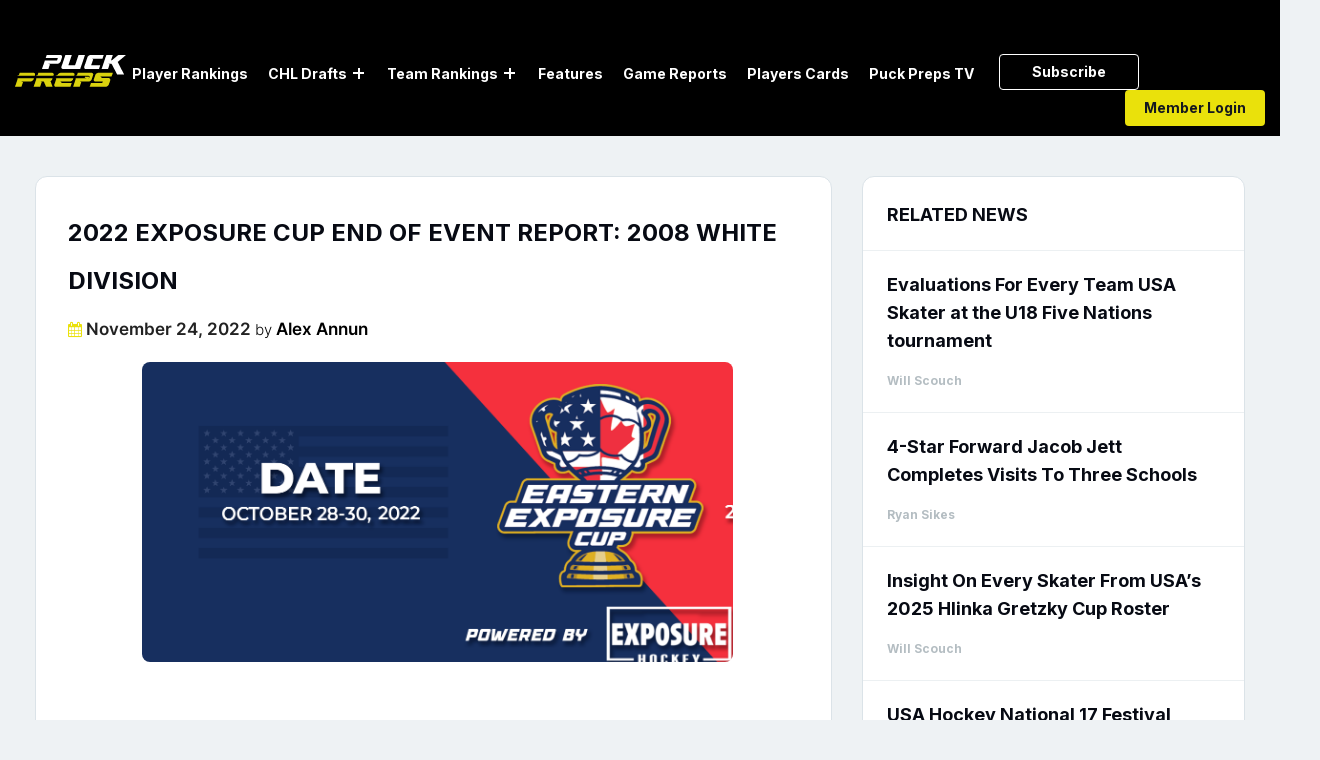

--- FILE ---
content_type: text/html; charset=UTF-8
request_url: https://puckpreps.com/2022-exposure-cup-end-of-event-report-2008-white-division/
body_size: 50382
content:
<!DOCTYPE html>
<html lang="en-US" class="no-js no-svg">
<head>
    <meta charset="UTF-8">
	<meta name="google-site-verification" content="j18AOahJTVJjtjCDhSj55plJDdNvZFiocySQ--MpTgw" />
	<meta name="msvalidate.01" content="7BF1E185ED70CCDE0DEDDD900096055B" />
	<meta name="yandex-verification" content="178cd8e241196c20" />
<meta content="width=device-width, initial-scale=1.0, maximum-scale=1.0, user-scalable=no" name="viewport"/>
    <link rel="profile" href="https://gmpg.org/xfn/11">
	
	<!-- Log Rocket 
	<script src="https://cdn.lr-ingest.io/LogRocket.min.js" crossorigin="anonymous"></script>
	<script>window.LogRocket && window.LogRocket.init('h3sywm/puckpreps');</script>
	<!-- Log Rocket End-->
   <!-- 
    <link href="/assets/css/bootstrap.min.css" rel="stylesheet">
    <link href="/assets/css/owl.carousel.css" rel="stylesheet">
    <link href="/assets/css/animate.css" rel="stylesheet">
    	<link href="https://cdnjs.cloudflare.com/ajax/libs/fancybox/3.5.6/jquery.fancybox.css" rel="stylesheet">
  	-->	
  	<link data-minify="1" rel="stylesheet" href="https://puckpreps.com/wp-content/cache/min/1/font-awesome/4.7.0/css/font-awesome.min.css?ver=1767204098">
  
    <link data-minify="1" href="https://puckpreps.com/wp-content/cache/background-css/1/puckpreps.com/wp-content/cache/min/1/wp-content/themes/twentyseventeen-child/assets/css/all.css?ver=1767204098&wpr_t=1769856342" rel="stylesheet"> 

	<script>(function(html){html.className = html.className.replace(/\bno-js\b/,'js')})(document.documentElement);</script>
<title>2022 Exposure Cup End Of Event Report: 2008 White Division - PuckPreps</title>
	<style>img:is([sizes="auto" i], [sizes^="auto," i]) { contain-intrinsic-size: 3000px 1500px }</style>
	<meta name="description" content="The 2022 Exposure Cup took place in Boston, Massachusetts over Halloween weekend and was a coming together of 29 teams across the 2008 age group and brought with it plenty of excitement and high quality hockey. The teams were broken up into three divisions: Red, White and Blue; and each&hellip;">
<meta name="robots" content="index, follow, max-snippet:-1, max-image-preview:large, max-video-preview:-1">
<link rel="canonical" href="https://puckpreps.com/2022-exposure-cup-end-of-event-report-2008-white-division/">
<meta property="og:url" content="https://puckpreps.com/2022-exposure-cup-end-of-event-report-2008-white-division/">
<meta property="og:site_name" content="PuckPreps">
<meta property="og:locale" content="en_US">
<meta property="og:type" content="article">
<meta property="og:title" content="2022 Exposure Cup End Of Event Report: 2008 White Division - PuckPreps">
<meta property="og:description" content="The 2022 Exposure Cup took place in Boston, Massachusetts over Halloween weekend and was a coming together of 29 teams across the 2008 age group and brought with it plenty of excitement and high quality hockey. The teams were broken up into three divisions: Red, White and Blue; and each&hellip;">
<meta property="og:image" content="https://puckpreps.com/wp-content/uploads/2022/11/69addd8818d6bd9c8dafb856f9b307af_header_banner_exposure_cup_new1-e1669324581284.png">
<meta property="og:image:secure_url" content="https://puckpreps.com/wp-content/uploads/2022/11/69addd8818d6bd9c8dafb856f9b307af_header_banner_exposure_cup_new1-e1669324581284.png">
<meta property="og:image:width" content="1238">
<meta property="og:image:height" content="680">
<meta property="fb:pages" content="">
<meta property="fb:admins" content="">
<meta property="fb:app_id" content="">
<meta name="twitter:card" content="summary">
<meta name="twitter:site" content="@PuckPreps">
<meta name="twitter:creator" content="@PuckPreps">
<meta name="twitter:title" content="2022 Exposure Cup End Of Event Report: 2008 White Division - PuckPreps">
<meta name="twitter:description" content="The 2022 Exposure Cup took place in Boston, Massachusetts over Halloween weekend and was a coming together of 29 teams across the 2008 age group and brought with it plenty of excitement and high quality hockey. The teams were broken up into three divisions: Red, White and Blue; and each&hellip;">
<meta name="twitter:image" content="https://puckpreps.com/wp-content/uploads/2022/11/69addd8818d6bd9c8dafb856f9b307af_header_banner_exposure_cup_new1-e1669324581284.png">

<link rel="alternate" type="application/rss+xml" title="PuckPreps &raquo; Feed" href="https://puckpreps.com/feed/" />
<link rel="alternate" type="application/rss+xml" title="PuckPreps &raquo; Comments Feed" href="https://puckpreps.com/comments/feed/" />
<link rel="alternate" type="application/rss+xml" title="PuckPreps &raquo; 2022 Exposure Cup End Of Event Report: 2008 White Division Comments Feed" href="https://puckpreps.com/2022-exposure-cup-end-of-event-report-2008-white-division/feed/" />
		<style>
			.lazyload,
			.lazyloading {
				max-width: 100%;
			}
		</style>
		<link rel='stylesheet' id='sweetalert2-css' href='https://puckpreps.com/wp-content/plugins/user-registration/assets/css/sweetalert2/sweetalert2.min.css?ver=10.16.7' media='all' />
<link data-minify="1" rel='stylesheet' id='user-registration-general-css' href='https://puckpreps.com/wp-content/cache/background-css/1/puckpreps.com/wp-content/cache/min/1/wp-content/plugins/user-registration/assets/css/user-registration.css?ver=1767204098&wpr_t=1769856342' media='all' />
<link data-minify="1" rel='stylesheet' id='user-registration-smallscreen-css' href='https://puckpreps.com/wp-content/cache/min/1/wp-content/plugins/user-registration/assets/css/user-registration-smallscreen.css?ver=1767204098' media='only screen and (max-width: 768px)' />
<link data-minify="1" rel='stylesheet' id='user-registration-my-account-layout-css' href='https://puckpreps.com/wp-content/cache/background-css/1/puckpreps.com/wp-content/cache/min/1/wp-content/plugins/user-registration/assets/css/my-account-layout.css?ver=1767204098&wpr_t=1769856342' media='all' />
<link data-minify="1" rel='stylesheet' id='dashicons-css' href='https://puckpreps.com/wp-content/cache/min/1/wp-includes/css/dashicons.min.css?ver=1767204098' media='all' />
<style id='wp-emoji-styles-inline-css'>

	img.wp-smiley, img.emoji {
		display: inline !important;
		border: none !important;
		box-shadow: none !important;
		height: 1em !important;
		width: 1em !important;
		margin: 0 0.07em !important;
		vertical-align: -0.1em !important;
		background: none !important;
		padding: 0 !important;
	}
</style>
<link rel='stylesheet' id='wp-block-library-css' href='https://puckpreps.com/wp-includes/css/dist/block-library/style.min.css?ver=6.8.3' media='all' />
<style id='wp-block-library-theme-inline-css'>
.wp-block-audio :where(figcaption){color:#555;font-size:13px;text-align:center}.is-dark-theme .wp-block-audio :where(figcaption){color:#ffffffa6}.wp-block-audio{margin:0 0 1em}.wp-block-code{border:1px solid #ccc;border-radius:4px;font-family:Menlo,Consolas,monaco,monospace;padding:.8em 1em}.wp-block-embed :where(figcaption){color:#555;font-size:13px;text-align:center}.is-dark-theme .wp-block-embed :where(figcaption){color:#ffffffa6}.wp-block-embed{margin:0 0 1em}.blocks-gallery-caption{color:#555;font-size:13px;text-align:center}.is-dark-theme .blocks-gallery-caption{color:#ffffffa6}:root :where(.wp-block-image figcaption){color:#555;font-size:13px;text-align:center}.is-dark-theme :root :where(.wp-block-image figcaption){color:#ffffffa6}.wp-block-image{margin:0 0 1em}.wp-block-pullquote{border-bottom:4px solid;border-top:4px solid;color:currentColor;margin-bottom:1.75em}.wp-block-pullquote cite,.wp-block-pullquote footer,.wp-block-pullquote__citation{color:currentColor;font-size:.8125em;font-style:normal;text-transform:uppercase}.wp-block-quote{border-left:.25em solid;margin:0 0 1.75em;padding-left:1em}.wp-block-quote cite,.wp-block-quote footer{color:currentColor;font-size:.8125em;font-style:normal;position:relative}.wp-block-quote:where(.has-text-align-right){border-left:none;border-right:.25em solid;padding-left:0;padding-right:1em}.wp-block-quote:where(.has-text-align-center){border:none;padding-left:0}.wp-block-quote.is-large,.wp-block-quote.is-style-large,.wp-block-quote:where(.is-style-plain){border:none}.wp-block-search .wp-block-search__label{font-weight:700}.wp-block-search__button{border:1px solid #ccc;padding:.375em .625em}:where(.wp-block-group.has-background){padding:1.25em 2.375em}.wp-block-separator.has-css-opacity{opacity:.4}.wp-block-separator{border:none;border-bottom:2px solid;margin-left:auto;margin-right:auto}.wp-block-separator.has-alpha-channel-opacity{opacity:1}.wp-block-separator:not(.is-style-wide):not(.is-style-dots){width:100px}.wp-block-separator.has-background:not(.is-style-dots){border-bottom:none;height:1px}.wp-block-separator.has-background:not(.is-style-wide):not(.is-style-dots){height:2px}.wp-block-table{margin:0 0 1em}.wp-block-table td,.wp-block-table th{word-break:normal}.wp-block-table :where(figcaption){color:#555;font-size:13px;text-align:center}.is-dark-theme .wp-block-table :where(figcaption){color:#ffffffa6}.wp-block-video :where(figcaption){color:#555;font-size:13px;text-align:center}.is-dark-theme .wp-block-video :where(figcaption){color:#ffffffa6}.wp-block-video{margin:0 0 1em}:root :where(.wp-block-template-part.has-background){margin-bottom:0;margin-top:0;padding:1.25em 2.375em}
</style>
<style id='classic-theme-styles-inline-css'>
/*! This file is auto-generated */
.wp-block-button__link{color:#fff;background-color:#32373c;border-radius:9999px;box-shadow:none;text-decoration:none;padding:calc(.667em + 2px) calc(1.333em + 2px);font-size:1.125em}.wp-block-file__button{background:#32373c;color:#fff;text-decoration:none}
</style>
<style id='safe-svg-svg-icon-style-inline-css'>
.safe-svg-cover{text-align:center}.safe-svg-cover .safe-svg-inside{display:inline-block;max-width:100%}.safe-svg-cover svg{fill:currentColor;height:100%;max-height:100%;max-width:100%;width:100%}

</style>
<style id='global-styles-inline-css'>
:root{--wp--preset--aspect-ratio--square: 1;--wp--preset--aspect-ratio--4-3: 4/3;--wp--preset--aspect-ratio--3-4: 3/4;--wp--preset--aspect-ratio--3-2: 3/2;--wp--preset--aspect-ratio--2-3: 2/3;--wp--preset--aspect-ratio--16-9: 16/9;--wp--preset--aspect-ratio--9-16: 9/16;--wp--preset--color--black: #000000;--wp--preset--color--cyan-bluish-gray: #abb8c3;--wp--preset--color--white: #ffffff;--wp--preset--color--pale-pink: #f78da7;--wp--preset--color--vivid-red: #cf2e2e;--wp--preset--color--luminous-vivid-orange: #ff6900;--wp--preset--color--luminous-vivid-amber: #fcb900;--wp--preset--color--light-green-cyan: #7bdcb5;--wp--preset--color--vivid-green-cyan: #00d084;--wp--preset--color--pale-cyan-blue: #8ed1fc;--wp--preset--color--vivid-cyan-blue: #0693e3;--wp--preset--color--vivid-purple: #9b51e0;--wp--preset--gradient--vivid-cyan-blue-to-vivid-purple: linear-gradient(135deg,rgba(6,147,227,1) 0%,rgb(155,81,224) 100%);--wp--preset--gradient--light-green-cyan-to-vivid-green-cyan: linear-gradient(135deg,rgb(122,220,180) 0%,rgb(0,208,130) 100%);--wp--preset--gradient--luminous-vivid-amber-to-luminous-vivid-orange: linear-gradient(135deg,rgba(252,185,0,1) 0%,rgba(255,105,0,1) 100%);--wp--preset--gradient--luminous-vivid-orange-to-vivid-red: linear-gradient(135deg,rgba(255,105,0,1) 0%,rgb(207,46,46) 100%);--wp--preset--gradient--very-light-gray-to-cyan-bluish-gray: linear-gradient(135deg,rgb(238,238,238) 0%,rgb(169,184,195) 100%);--wp--preset--gradient--cool-to-warm-spectrum: linear-gradient(135deg,rgb(74,234,220) 0%,rgb(151,120,209) 20%,rgb(207,42,186) 40%,rgb(238,44,130) 60%,rgb(251,105,98) 80%,rgb(254,248,76) 100%);--wp--preset--gradient--blush-light-purple: linear-gradient(135deg,rgb(255,206,236) 0%,rgb(152,150,240) 100%);--wp--preset--gradient--blush-bordeaux: linear-gradient(135deg,rgb(254,205,165) 0%,rgb(254,45,45) 50%,rgb(107,0,62) 100%);--wp--preset--gradient--luminous-dusk: linear-gradient(135deg,rgb(255,203,112) 0%,rgb(199,81,192) 50%,rgb(65,88,208) 100%);--wp--preset--gradient--pale-ocean: linear-gradient(135deg,rgb(255,245,203) 0%,rgb(182,227,212) 50%,rgb(51,167,181) 100%);--wp--preset--gradient--electric-grass: linear-gradient(135deg,rgb(202,248,128) 0%,rgb(113,206,126) 100%);--wp--preset--gradient--midnight: linear-gradient(135deg,rgb(2,3,129) 0%,rgb(40,116,252) 100%);--wp--preset--font-size--small: 13px;--wp--preset--font-size--medium: 20px;--wp--preset--font-size--large: 36px;--wp--preset--font-size--x-large: 42px;--wp--preset--font-family--inter: "Inter", sans-serif;--wp--preset--font-family--cardo: Cardo;--wp--preset--spacing--20: 0.44rem;--wp--preset--spacing--30: 0.67rem;--wp--preset--spacing--40: 1rem;--wp--preset--spacing--50: 1.5rem;--wp--preset--spacing--60: 2.25rem;--wp--preset--spacing--70: 3.38rem;--wp--preset--spacing--80: 5.06rem;--wp--preset--shadow--natural: 6px 6px 9px rgba(0, 0, 0, 0.2);--wp--preset--shadow--deep: 12px 12px 50px rgba(0, 0, 0, 0.4);--wp--preset--shadow--sharp: 6px 6px 0px rgba(0, 0, 0, 0.2);--wp--preset--shadow--outlined: 6px 6px 0px -3px rgba(255, 255, 255, 1), 6px 6px rgba(0, 0, 0, 1);--wp--preset--shadow--crisp: 6px 6px 0px rgba(0, 0, 0, 1);}:where(.is-layout-flex){gap: 0.5em;}:where(.is-layout-grid){gap: 0.5em;}body .is-layout-flex{display: flex;}.is-layout-flex{flex-wrap: wrap;align-items: center;}.is-layout-flex > :is(*, div){margin: 0;}body .is-layout-grid{display: grid;}.is-layout-grid > :is(*, div){margin: 0;}:where(.wp-block-columns.is-layout-flex){gap: 2em;}:where(.wp-block-columns.is-layout-grid){gap: 2em;}:where(.wp-block-post-template.is-layout-flex){gap: 1.25em;}:where(.wp-block-post-template.is-layout-grid){gap: 1.25em;}.has-black-color{color: var(--wp--preset--color--black) !important;}.has-cyan-bluish-gray-color{color: var(--wp--preset--color--cyan-bluish-gray) !important;}.has-white-color{color: var(--wp--preset--color--white) !important;}.has-pale-pink-color{color: var(--wp--preset--color--pale-pink) !important;}.has-vivid-red-color{color: var(--wp--preset--color--vivid-red) !important;}.has-luminous-vivid-orange-color{color: var(--wp--preset--color--luminous-vivid-orange) !important;}.has-luminous-vivid-amber-color{color: var(--wp--preset--color--luminous-vivid-amber) !important;}.has-light-green-cyan-color{color: var(--wp--preset--color--light-green-cyan) !important;}.has-vivid-green-cyan-color{color: var(--wp--preset--color--vivid-green-cyan) !important;}.has-pale-cyan-blue-color{color: var(--wp--preset--color--pale-cyan-blue) !important;}.has-vivid-cyan-blue-color{color: var(--wp--preset--color--vivid-cyan-blue) !important;}.has-vivid-purple-color{color: var(--wp--preset--color--vivid-purple) !important;}.has-black-background-color{background-color: var(--wp--preset--color--black) !important;}.has-cyan-bluish-gray-background-color{background-color: var(--wp--preset--color--cyan-bluish-gray) !important;}.has-white-background-color{background-color: var(--wp--preset--color--white) !important;}.has-pale-pink-background-color{background-color: var(--wp--preset--color--pale-pink) !important;}.has-vivid-red-background-color{background-color: var(--wp--preset--color--vivid-red) !important;}.has-luminous-vivid-orange-background-color{background-color: var(--wp--preset--color--luminous-vivid-orange) !important;}.has-luminous-vivid-amber-background-color{background-color: var(--wp--preset--color--luminous-vivid-amber) !important;}.has-light-green-cyan-background-color{background-color: var(--wp--preset--color--light-green-cyan) !important;}.has-vivid-green-cyan-background-color{background-color: var(--wp--preset--color--vivid-green-cyan) !important;}.has-pale-cyan-blue-background-color{background-color: var(--wp--preset--color--pale-cyan-blue) !important;}.has-vivid-cyan-blue-background-color{background-color: var(--wp--preset--color--vivid-cyan-blue) !important;}.has-vivid-purple-background-color{background-color: var(--wp--preset--color--vivid-purple) !important;}.has-black-border-color{border-color: var(--wp--preset--color--black) !important;}.has-cyan-bluish-gray-border-color{border-color: var(--wp--preset--color--cyan-bluish-gray) !important;}.has-white-border-color{border-color: var(--wp--preset--color--white) !important;}.has-pale-pink-border-color{border-color: var(--wp--preset--color--pale-pink) !important;}.has-vivid-red-border-color{border-color: var(--wp--preset--color--vivid-red) !important;}.has-luminous-vivid-orange-border-color{border-color: var(--wp--preset--color--luminous-vivid-orange) !important;}.has-luminous-vivid-amber-border-color{border-color: var(--wp--preset--color--luminous-vivid-amber) !important;}.has-light-green-cyan-border-color{border-color: var(--wp--preset--color--light-green-cyan) !important;}.has-vivid-green-cyan-border-color{border-color: var(--wp--preset--color--vivid-green-cyan) !important;}.has-pale-cyan-blue-border-color{border-color: var(--wp--preset--color--pale-cyan-blue) !important;}.has-vivid-cyan-blue-border-color{border-color: var(--wp--preset--color--vivid-cyan-blue) !important;}.has-vivid-purple-border-color{border-color: var(--wp--preset--color--vivid-purple) !important;}.has-vivid-cyan-blue-to-vivid-purple-gradient-background{background: var(--wp--preset--gradient--vivid-cyan-blue-to-vivid-purple) !important;}.has-light-green-cyan-to-vivid-green-cyan-gradient-background{background: var(--wp--preset--gradient--light-green-cyan-to-vivid-green-cyan) !important;}.has-luminous-vivid-amber-to-luminous-vivid-orange-gradient-background{background: var(--wp--preset--gradient--luminous-vivid-amber-to-luminous-vivid-orange) !important;}.has-luminous-vivid-orange-to-vivid-red-gradient-background{background: var(--wp--preset--gradient--luminous-vivid-orange-to-vivid-red) !important;}.has-very-light-gray-to-cyan-bluish-gray-gradient-background{background: var(--wp--preset--gradient--very-light-gray-to-cyan-bluish-gray) !important;}.has-cool-to-warm-spectrum-gradient-background{background: var(--wp--preset--gradient--cool-to-warm-spectrum) !important;}.has-blush-light-purple-gradient-background{background: var(--wp--preset--gradient--blush-light-purple) !important;}.has-blush-bordeaux-gradient-background{background: var(--wp--preset--gradient--blush-bordeaux) !important;}.has-luminous-dusk-gradient-background{background: var(--wp--preset--gradient--luminous-dusk) !important;}.has-pale-ocean-gradient-background{background: var(--wp--preset--gradient--pale-ocean) !important;}.has-electric-grass-gradient-background{background: var(--wp--preset--gradient--electric-grass) !important;}.has-midnight-gradient-background{background: var(--wp--preset--gradient--midnight) !important;}.has-small-font-size{font-size: var(--wp--preset--font-size--small) !important;}.has-medium-font-size{font-size: var(--wp--preset--font-size--medium) !important;}.has-large-font-size{font-size: var(--wp--preset--font-size--large) !important;}.has-x-large-font-size{font-size: var(--wp--preset--font-size--x-large) !important;}
:where(.wp-block-post-template.is-layout-flex){gap: 1.25em;}:where(.wp-block-post-template.is-layout-grid){gap: 1.25em;}
:where(.wp-block-columns.is-layout-flex){gap: 2em;}:where(.wp-block-columns.is-layout-grid){gap: 2em;}
:root :where(.wp-block-pullquote){font-size: 1.5em;line-height: 1.6;}
</style>
<link data-minify="1" rel='stylesheet' id='som_lost_password_style-css' href='https://puckpreps.com/wp-content/cache/min/1/wp-content/plugins/frontend-reset-password/assets/css/password-lost.css?ver=1767204098' media='all' />
<link data-minify="1" rel='stylesheet' id='pmpro_frontend_base-css' href='https://puckpreps.com/wp-content/cache/background-css/1/puckpreps.com/wp-content/cache/min/1/wp-content/plugins/paid-memberships-pro/css/frontend/base.css?ver=1767204098&wpr_t=1769856342' media='all' />
<link data-minify="1" rel='stylesheet' id='pmpro_frontend_variation_1-css' href='https://puckpreps.com/wp-content/cache/min/1/wp-content/plugins/paid-memberships-pro/css/frontend/variation_1.css?ver=1767204098' media='all' />
<link data-minify="1" rel='stylesheet' id='woocommerce-layout-css' href='https://puckpreps.com/wp-content/cache/min/1/wp-content/plugins/woocommerce/assets/css/woocommerce-layout.css?ver=1767204098' media='all' />
<link data-minify="1" rel='stylesheet' id='woocommerce-smallscreen-css' href='https://puckpreps.com/wp-content/cache/min/1/wp-content/plugins/woocommerce/assets/css/woocommerce-smallscreen.css?ver=1767204098' media='only screen and (max-width: 768px)' />
<link data-minify="1" rel='stylesheet' id='woocommerce-general-css' href='https://puckpreps.com/wp-content/cache/background-css/1/puckpreps.com/wp-content/cache/min/1/wp-content/plugins/woocommerce/assets/css/twenty-seventeen.css?ver=1767204098&wpr_t=1769856342' media='all' />
<style id='woocommerce-inline-inline-css'>
.woocommerce form .form-row .required { visibility: visible; }
</style>
<link rel='stylesheet' id='search-filter-plugin-styles-css' href='https://puckpreps.com/wp-content/cache/background-css/1/puckpreps.com/wp-content/plugins/search-filter-pro/public/assets/css/search-filter.min.css?ver=2.5.14&wpr_t=1769856342' media='all' />
<link data-minify="1" rel='stylesheet' id='brands-styles-css' href='https://puckpreps.com/wp-content/cache/min/1/wp-content/plugins/woocommerce/assets/css/brands.css?ver=1767204098' media='all' />
<link data-minify="1" rel='stylesheet' id='parent-style-css' href='https://puckpreps.com/wp-content/cache/min/1/wp-content/themes/twentyseventeen/style.css?ver=1767204098' media='all' />
<link data-minify="1" rel='stylesheet' id='twentyseventeen-style-css' href='https://puckpreps.com/wp-content/cache/background-css/1/puckpreps.com/wp-content/cache/min/1/wp-content/themes/twentyseventeen-child/style.css?ver=1767204098&wpr_t=1769856342' media='all' />
<link data-minify="1" rel='stylesheet' id='twentyseventeen-block-style-css' href='https://puckpreps.com/wp-content/cache/min/1/wp-content/themes/twentyseventeen/assets/css/blocks.css?ver=1767204098' media='all' />
<!--[if lt IE 9]>
<link rel='stylesheet' id='twentyseventeen-ie8-css' href='https://puckpreps.com/wp-content/themes/twentyseventeen-child/assets/css/ie8.css?ver=20161202' media='all' />
<![endif]-->
<script src="https://puckpreps.com/wp-includes/js/jquery/jquery.min.js?ver=3.7.1" id="jquery-core-js" data-rocket-defer defer></script>
<script src="https://puckpreps.com/wp-includes/js/jquery/jquery-migrate.min.js?ver=3.4.1" id="jquery-migrate-js" data-rocket-defer defer></script>
<script src="https://puckpreps.com/wp-content/plugins/woocommerce/assets/js/jquery-blockui/jquery.blockUI.min.js?ver=2.7.0-wc.9.8.6" id="jquery-blockui-js" data-wp-strategy="defer" data-rocket-defer defer></script>
<script id="wc-add-to-cart-js-extra">
var wc_add_to_cart_params = {"ajax_url":"\/wp-admin\/admin-ajax.php","wc_ajax_url":"\/?wc-ajax=%%endpoint%%","i18n_view_cart":"View cart","cart_url":"https:\/\/puckpreps.com\/cart\/","is_cart":"","cart_redirect_after_add":"no"};
</script>
<script src="https://puckpreps.com/wp-content/plugins/woocommerce/assets/js/frontend/add-to-cart.min.js?ver=9.8.6" id="wc-add-to-cart-js" data-wp-strategy="defer" data-rocket-defer defer></script>
<script src="https://puckpreps.com/wp-content/plugins/woocommerce/assets/js/js-cookie/js.cookie.min.js?ver=2.1.4-wc.9.8.6" id="js-cookie-js" defer data-wp-strategy="defer"></script>
<script id="woocommerce-js-extra">
var woocommerce_params = {"ajax_url":"\/wp-admin\/admin-ajax.php","wc_ajax_url":"\/?wc-ajax=%%endpoint%%","i18n_password_show":"Show password","i18n_password_hide":"Hide password"};
</script>
<script src="https://puckpreps.com/wp-content/plugins/woocommerce/assets/js/frontend/woocommerce.min.js?ver=9.8.6" id="woocommerce-js" defer data-wp-strategy="defer"></script>
<script data-minify="1" src="https://puckpreps.com/wp-content/cache/min/1/wp-content/plugins/js_composer/assets/js/vendors/woocommerce-add-to-cart.js?ver=1767204099" id="vc_woocommerce-add-to-cart-js-js" data-rocket-defer defer></script>
<script id="search-filter-plugin-build-js-extra">
var SF_LDATA = {"ajax_url":"https:\/\/puckpreps.com\/wp-admin\/admin-ajax.php","home_url":"https:\/\/puckpreps.com\/","extensions":[]};
</script>
<script src="https://puckpreps.com/wp-content/plugins/search-filter-pro/public/assets/js/search-filter-build.min.js?ver=2.5.14" id="search-filter-plugin-build-js" data-rocket-defer defer></script>
<script src="https://puckpreps.com/wp-content/plugins/search-filter-pro/public/assets/js/select2.min.js?ver=2.5.14" id="search-filter-plugin-select2-js" data-rocket-defer defer></script>
<!--[if lt IE 9]>
<script src="https://puckpreps.com/wp-content/themes/twentyseventeen-child/assets/js/html5.js?ver=20161020" id="html5-js"></script>
<![endif]-->
<link rel="https://api.w.org/" href="https://puckpreps.com/wp-json/" /><link rel="alternate" title="JSON" type="application/json" href="https://puckpreps.com/wp-json/wp/v2/posts/26132" /><link rel="EditURI" type="application/rsd+xml" title="RSD" href="https://puckpreps.com/xmlrpc.php?rsd" />
<meta name="generator" content="WordPress 6.8.3" />
<meta name="generator" content="WooCommerce 9.8.6" />
<link rel='shortlink' href='https://puckpreps.com/?p=26132' />
<link rel="alternate" title="oEmbed (JSON)" type="application/json+oembed" href="https://puckpreps.com/wp-json/oembed/1.0/embed?url=https%3A%2F%2Fpuckpreps.com%2F2022-exposure-cup-end-of-event-report-2008-white-division%2F" />
<link rel="alternate" title="oEmbed (XML)" type="text/xml+oembed" href="https://puckpreps.com/wp-json/oembed/1.0/embed?url=https%3A%2F%2Fpuckpreps.com%2F2022-exposure-cup-end-of-event-report-2008-white-division%2F&#038;format=xml" />
<style>
.som-password-error-message,
.som-password-sent-message {
	background-color: #2679ce;
	border-color: #2679ce;
}
</style>
<style id="pmpro_colors">:root {
	--pmpro--color--base: #ffffff;
	--pmpro--color--contrast: #222222;
	--pmpro--color--accent: #0c3d54;
	--pmpro--color--accent--variation: hsl( 199,75%,28.5% );
	--pmpro--color--border--variation: hsl( 0,0%,91% );
}</style>	<style>
		.class_gwp_my_template_file {
			cursor:help;
		}
	</style>
			<script>
			document.documentElement.className = document.documentElement.className.replace('no-js', 'js');
		</script>
				<style>
			.no-js img.lazyload {
				display: none;
			}

			figure.wp-block-image img.lazyloading {
				min-width: 150px;
			}

			.lazyload,
			.lazyloading {
				--smush-placeholder-width: 100px;
				--smush-placeholder-aspect-ratio: 1/1;
				width: var(--smush-image-width, var(--smush-placeholder-width)) !important;
				aspect-ratio: var(--smush-image-aspect-ratio, var(--smush-placeholder-aspect-ratio)) !important;
			}

						.lazyload {
				opacity: 0;
			}

			.lazyloading {
				border: 0 !important;
				opacity: 1;
				background: rgba(255, 255, 255, 0) url('https://puckpreps.com/wp-content/plugins/wp-smushit/app/assets/images/smush-lazyloader-2.gif') no-repeat center !important;
				background-size: 16px auto !important;
				min-width: 16px;
			}

					</style>
		<link rel="pingback" href="https://puckpreps.com/xmlrpc.php">
	<noscript><style>.woocommerce-product-gallery{ opacity: 1 !important; }</style></noscript>
	<style>.recentcomments a{display:inline !important;padding:0 !important;margin:0 !important;}</style><meta name="generator" content="Powered by WPBakery Page Builder - drag and drop page builder for WordPress."/>
<style class='wp-fonts-local'>
@font-face{font-family:Inter;font-style:normal;font-weight:300 900;font-display:fallback;src:url('https://puckpreps.com/wp-content/plugins/woocommerce/assets/fonts/Inter-VariableFont_slnt,wght.woff2') format('woff2');font-stretch:normal;}
@font-face{font-family:Cardo;font-style:normal;font-weight:400;font-display:fallback;src:url('https://puckpreps.com/wp-content/plugins/woocommerce/assets/fonts/cardo_normal_400.woff2') format('woff2');}
</style>
<link rel="icon" href="https://puckpreps.com/wp-content/uploads/2020/07/cropped-fav-1-32x32.png" sizes="32x32" />
<link rel="icon" href="https://puckpreps.com/wp-content/uploads/2020/07/cropped-fav-1-192x192.png" sizes="192x192" />
<link rel="apple-touch-icon" href="https://puckpreps.com/wp-content/uploads/2020/07/cropped-fav-1-180x180.png" />
<meta name="msapplication-TileImage" content="https://puckpreps.com/wp-content/uploads/2020/07/cropped-fav-1-270x270.png" />
		<style id="wp-custom-css">
			#player_table > table > tbody > tr > td > span {
	display:none!important;
}

#member_logged_out .post-snlge .entry-content #for_guest p {
    display: block;
}

div.field_type-star_rating ul.star-rating li {
    line-height: 0 !important;
    float: left;
    padding-right: 5px;
}

.star-rating::before {
    content: "" !important;
    float: left;
    top: 0;
    left: 0;
    position: absolute;
}

.star-rating {
    overflow: hidden;
    position: relative;
    height: 1em;
    line-height: 1;
    font-size: 1em;
    width: 6.4em !important;
    font-family: WooCommerce;
}

.trending-players-meta .field_type-star_rating {
    display: flex !important;
    justify-content: center !important;
}

/* .single-post-thumb{
	background-size:contain;
	background-repeat:no-repeat;
} */
.scouting_report .star-rating {
    overflow: hidden;
    position: relative;
    height: 1em;
    line-height: 1;
    font-size: 1em;
    width: 13.4em !important;
    font-family: WooCommerce;
}
.rank-img.rank-home-player-img.lazyloaded {
 		width: 54px;
    height: 68px;
    background-size: 60px;
}
.ranking_table td .tstar {
    text-align: left;
}
.play_icon {
    display: flex;
    flex-direction: column;
    justify-items: flex-end;
    align-items: end;
    padding-right: 19px;
}
.play_icon span{
      font-size: 12px;
}
.feature-grid {
	display: grid;
    grid-template-columns: 1fr 1fr;
    grid-column-gap: 10px;
    row-gap: 10px;
}
/*  table styles */
.top-uncommitted-table-custom,
.player-table-custom,
.ranking_table-custom {
  margin-bottom: 15px;
}

table.top-uncommitted-table-custom,
.chl-player-card-table-custom {
  margin-bottom: 0;
}

.top-uncommitted-table-custom thead,
.player-table-custom thead,
.chl-player-card-table-custom thead {
  border-bottom: 0px solid #bbb;
  font-size: 11px;
  font-weight: bold;
  line-height: 1.5;
  color: #565d73;
  height: 20px;
  padding: 0;
  vertical-align: middle;
  background-color: #dbe3e8;
}

.top-uncommitted-table-custom tbody,
.player-table-custom tbody,
.chl-player-card-table-custom tbody {
  background-color: #fff;
}

.top-uncommitted-table-custom th,
.player-table-custom th,
.chl-player-card-table-custom th {
  padding: 5px 6px;
  text-align: left;
  font-size: 11px;
  font-weight: 600;
  color: #6c757d;
  text-transform: uppercase;
  letter-spacing: 0.5px;
  border-bottom: 1px solid #e9ecef;
}

.top-uncommitted-table-custom tbody tr,
.player-table-custom tbody tr,
.chl-player-card-table-custom tbody tr,
.ranking_table-custom tbody tr {
  border-bottom: 1px solid #e9ecef;
  transition: background-color 0.2s ease;
}

.top-uncommitted-table-custom tbody tr:hover,
.player-table-custom tbody tr:hover,
.chl-player-card-table-custom tbody tr:hover,
.ranking_table-custom tbody tr:hover {
  background-color: #f8f9fa;
}

.top-uncommitted-table-custom td,
.player-table-custom td,
.ranking_table-custom td {
  padding: 10px;
  font-size: 14px;
  color: #212529;
  vertical-align: middle;
}

.chl-player-card-table-custom td {
  padding: 12px 16px;
  font-size: 14px;
  color: #212529;
  vertical-align: middle;
}

.top-uncommitted-table-custom td:first-child,
.player-table-custom td:first-child,
.ranking_table-custom td:first-child {
  font-weight: 600;
  color: #495057;
  width: 60px;
}

.chl-player-card-table-custom td:first-child {
  width: 80px;
}

.top-uncommitted-table-custom td:nth-child(2),
.player-table-custom td:nth-child(2),
.chl-player-card-table-custom td:nth-child(2),
.ranking_table-custom td.name_img,
.ranking_table-custom td.name_img .pname {
  font-weight: 500;
}

.top-uncommitted-table-custom td:nth-child(3),
.top-uncommitted-table-custom td:nth-child(4),
.player-table-custom td:nth-child(3),
.player-table-custom td:nth-child(4),
.chl-player-card-table-custom td:nth-child(3) {
  color: #6c757d;
}

.chl-player-card-table-custom td:nth-child(3) {
  width: 100px;
}

.chl-player-card-table-custom td:nth-child(4) {
  width: 80px;
  text-align: center;
}
.chl-player-card-table-custom td{
	padding: 12px 6px;
}
.top-uncommitted-table-custom a,
.player-table-custom a,
.chl-player-card-table-custom a,
.ranking_table-custom a {
  color: #212529;
  text-decoration: none;
  transition: color 0.2s ease;
}

.top-uncommitted-table-custom a:hover,
.player-table-custom a:hover,
.chl-player-card-table-custom a:hover,
.ranking_table-custom a:hover {
  color: #007bff;
}

.chl-player-card-table-custom img {
  display: block;
  border-radius: 4px;
}

.chl-player-card-table-custom td:first-child img {
  border-radius: 50%;
	width:50px;
	height: 50px;
	object-fit:cover;
}

/* Button styles */
p.see-all-player-leaguge,
.ranking_table-custom p.forloadmore,
p.see-all, p.custom_btn {
  padding: 0;
  background-color: #eae10b;
  text-align: center;
  border-radius: 0 0 12px 12px;
  font-size: 12px;
  font-weight: bold;
  color: #070a13;
  line-height: 2.6;
}

/* Grid layouts */
.game-reports,
.chl-draft-news {
  display: grid;
  grid-template-columns: 1fr 1fr;
	column-gap: 10px;
	row-gap: 10px;
}

/* Headings */
h2.vc_custom_heading {
  font-size: 24px;
  font-weight: bold;
  line-height: 2;
  color: #070a13;
  letter-spacing: 0;
  margin-bottom: 0;
}

.h5.vc_custom_heading {
  font-size: 20px;
  font-weight: bold;
}

/* Feature items */
.feature-item {
  display: flex;
  flex-direction: column;
}
.feature-item-content{
	background-color: #fff;
	padding: 10px;
}
.feature-item-content h4 a{
	font-size:18px;
}
.feature-item img.attachment-medium.size-medium.wp-post-image {
  width: 100%;
	height: 200px;
   object-fit: cover;
}

.home-team-rank-section {
  margin-bottom: 15px;
}
p.chl-news-excerpt{
	font-size: 14px;
}
.entry-content .vc_section{
	margin-top: 3%;
}
.feature-item h4, .chl-news-title, .episode-item h4 {
    line-height: normal;
}
.chl-player-table-custom, .top-uncommitted-table-custom-area, .top-uncommitted-table-area, .custom-whl-content, .custom-ranking-table{
	overflow: auto;
}
.chl-news-content{
	background-color: #fff;
	padding: 5px;
}
h3.section-title{
		font-size: 24px;
    font-weight: bold;
    line-height: 2;
    color: #070a13;
    letter-spacing: 0;
    margin-bottom: 0;
}
span.author {
    font-size: 14px;
}
.game-info h5 {
	line-height: normal;
	padding-top: 5px;
}
.game-info h5 a{
	font-size: 12px;
}
.custom-game-info{
	padding:10px;
}
.ranking_head-customm{
	    padding: 0;
    padding-bottom: 20px;
	position: relative;
    top: -11px;
}
.quick-links a {
	color: #070a13;
}
.quick-links a:hover {
	color: #eae10b;
}

.game-item.game-content {
    background-color: #fff;
    text-align: center;
}
.custom-episode-items{
	width: 31%;
	background-color: #fff;
}
.custom-episode-items h4{
	padding: 10px;
}
.custom-episode-items img{
	width: 100%;
	object-fit:cover;
}
.quick-link-top{
		position: relative;
    top: -11px;
		padding-bottom: 10px;
}
.custom-whl-content {
    margin-bottom: 0;
}
.custom-whl-content .player-table-custom{
	 margin-bottom: 0;
}
.game-image a img{
	border:1px solid #bbbbbb40;
}
@media screen and (max-width: 992px) {
  .custom-episode-items {
    width: 47%;
}
}
@media screen and  (max-width: 767px) {
	.custom-ranking-table{
		overflow: auto;
        overflow-x: scroll;
	
	}
	.custom-ranking-table table{
		width:100% !important;
	}
	.custom-episode-items img {
    width: auto;
    object-fit: cover;
    max-width: 100%;
}
  .mobile-ordering {
    display: flex;
    flex-direction: column;
  }
	.ranking_head-customm h2{
		text-align: start !important;
	}
	.custom-episode-items {
      width: 100%;
			display: flex;
      align-items: center;
  }
	.custom-episode-items h4 a{
		font-size: 14px;
	}
  .mobile-ordering .mobile-order-1 { order: 1; }
  .mobile-ordering .mobile-order-2 { order: 2; }
  .mobile-ordering .mobile-order-3 { order: 3; }
}
		</style>
		
<script async src='https://www.googletagmanager.com/gtag/js?id=G-42F1892G5K'></script><script>
window.dataLayer = window.dataLayer || [];
function gtag(){dataLayer.push(arguments);}gtag('js', new Date());
gtag('set', 'cookie_domain', 'auto');
gtag('set', 'cookie_flags', 'SameSite=None;Secure');

 gtag('config', 'G-42F1892G5K' , {});

</script>
<noscript><style> .wpb_animate_when_almost_visible { opacity: 1; }</style></noscript>    <link data-minify="1" href="https://puckpreps.com/wp-content/cache/min/1/wp-content/themes/twentyseventeen-child/assets/css/responsive.css?ver=1767204098" rel="stylesheet">
	       <script>
            function FindIE() {
  
              var ua = window.navigator.userAgent;
              var msie = ua.indexOf("MSIE ");
  
              if (msie > 0 || !!navigator.userAgent.match(/Trident.*rv\:11\./)) 
              {     document.write("<div class='forie'><img alt='PuckPreps' src='https://www.puckpreps.com/wp-content/uploads/2020/06/logo.svg'>The Internet Explorer browser is not supported by this site. We suggest you visit the site using supported browsers." + "<A HREF='microsoft-edge:https://www.puckpreps.com/'>Click here to launch the site in the MS Edge browser</A></div>");
                  jQuery('body').addClass('ieweb');
              }
				
              else  
              {
                 jQuery('body').addClass('normalweb');
              }
  
              return false;
              }
              FindIE()
        </script>
<style>
#home-header-art .owl-stage {
    display: flex;
}
#home-header-art .owl-stage .owl-item {
    height: inherit;
}
#home-header-art .owl-stage .owl-item .item {
    height: 100%!important;
}	
</style>
	<style id="wpr-lazyload-bg-container"></style><style id="wpr-lazyload-bg-exclusion"></style>
<noscript>
<style id="wpr-lazyload-bg-nostyle">.owl-carousel .owl-video-play-icon{--wpr-bg-f69437fa-994c-4c05-b045-d80e73b153e7: url('https://puckpreps.com/wp-content/themes/twentyseventeen-child/assets/css/owl.video.play.png');}.ur-front-spinner{--wpr-bg-a76e1958-4b75-4cfd-bdba-475245676753: url('https://puckpreps.com/wp-content/plugins/user-registration/assets/images/wpspin_light-2x.gif');}#user-registration .user-registration-MyAccount-content .ur-frontend-form .user-registration-PrivacyTab .ur-form-row .user-registration-form-row .ur-about-your-data-input .ur-field .ur-field-area .ur-field-error::before{--wpr-bg-966fc574-8b72-48e1-851c-4bd89fb6f0ca: url('https://puckpreps.com/wp-content/plugins/user-registration/assets/images/icons/alert-icon.svg');}[id^="pmpro_paypal"] .pmpro_btn-submit-checkout-paypal-image{--wpr-bg-a23c739b-4a9a-4739-9aff-afff34f470eb: url('https://puckpreps.com/wp-content/plugins/paid-memberships-pro/images/paypal-color.svg');}.woocommerce .blockUI.blockOverlay::before{--wpr-bg-d87f59f0-37e7-4bd8-8364-35d5fe276fbc: url('https://puckpreps.com/wp-content/plugins/woocommerce/assets/images/icons/loader.svg');}.woocommerce .loader::before{--wpr-bg-06fe6d5e-b2a3-4a13-ad1a-5cbeb8c64724: url('https://puckpreps.com/wp-content/plugins/woocommerce/assets/images/icons/loader.svg');}.chosen-container-single .chosen-single abbr{--wpr-bg-649ccd0a-4cab-4a24-9471-dad85fddd91f: url('https://puckpreps.com/wp-content/plugins/search-filter-pro/public/assets/css/chosen-sprite.png');}.chosen-container-single .chosen-single div b{--wpr-bg-60440b7b-ec04-4ba0-8e42-b3df32722def: url('https://puckpreps.com/wp-content/plugins/search-filter-pro/public/assets/css/chosen-sprite.png');}.chosen-container-single .chosen-search input[type=text]{--wpr-bg-64f8a820-4b8c-42a1-8448-e5a98857f156: url('https://puckpreps.com/wp-content/plugins/search-filter-pro/public/assets/css/chosen-sprite.png');}.chosen-container-multi .chosen-choices li.search-choice .search-choice-close{--wpr-bg-a1786e08-08e4-4f09-bc41-89ce1914542e: url('https://puckpreps.com/wp-content/plugins/search-filter-pro/public/assets/css/chosen-sprite.png');}.chosen-rtl .chosen-search input[type=text]{--wpr-bg-23a4ec13-fa07-42a5-8d60-26fb48b771c5: url('https://puckpreps.com/wp-content/plugins/search-filter-pro/public/assets/css/chosen-sprite.png');}.chosen-container .chosen-results-scroll-down span,.chosen-container .chosen-results-scroll-up span,.chosen-container-multi .chosen-choices .search-choice .search-choice-close,.chosen-container-single .chosen-search input[type=text],.chosen-container-single .chosen-single abbr,.chosen-container-single .chosen-single div b,.chosen-rtl .chosen-search input[type=text]{--wpr-bg-e2690cef-a0e7-4bdb-9c51-1bff82cc5767: url('https://puckpreps.com/wp-content/plugins/search-filter-pro/public/assets/css/chosen-sprite@2x.png');}.ll-skin-melon .ui-datepicker .ui-datepicker-next span,.ll-skin-melon .ui-datepicker .ui-datepicker-prev span{--wpr-bg-a9a7d01e-bf8a-43a5-9f17-55a8dbde8960: url('https://puckpreps.com/wp-content/plugins/search-filter-pro/public/assets/img/ui-icons_ffffff_256x240.png');}.sprite_icon:before{--wpr-bg-99ea9a4e-9caf-4645-8e1c-5e4d516bb85b: url('https://puckpreps.com/wp-content/themes/twentyseventeen-child/assets/img/sprite.png');}.owl-carousel .owl-nav button.owl-prev,.owl-carousel .owl-nav button.owl-next{--wpr-bg-4d8562f9-eb45-4a82-89c1-ba77e8e0155a: url('https://puckpreps.com/wp-content/themes/twentyseventeen-child/assets/img/sprite.png');}.ranking_head .ranking_search input[type="submit"]{--wpr-bg-6d0adb8c-f440-4730-8f6b-22a001c9f6f7: url('https://puckpreps.com/wp-content/themes/twentyseventeen-child/assets/img/search-icon.svg');}.side_about a:after{--wpr-bg-ab3feb29-e009-41eb-a171-d4d21b3686f2: url('https://puckpreps.com/wp-content/themes/twentyseventeen-child/assets/img/right-balck.svg');}.time_img.bg-null{--wpr-bg-8c630130-c23f-4c24-beb3-8a2dfc722322: url('https://puckpreps.com/wp-content/themes/twentyseventeen-child/assets/img/placeholder3.svg');}#pmpro_paypalexpress_checkout{--wpr-bg-cdedad85-b9c2-4d0f-849d-fa695e87f5c1: url('https://puckpreps.com/wp-content/themes/twentyseventeen-child/assets/img/paypal.png');}.single-team-img{--wpr-bg-6f81ee07-1af3-4a80-8d59-bc9737f47cba: url('https://puckpreps.com/wp-content/themes/twentyseventeen-child/assets/img/placeholder3.svg');}.forie{--wpr-bg-16a8ae19-fb43-4ff3-b400-b939f3e0bf29: url('https://puckpreps.com/wp-content/themes/twentyseventeen-child/assets/img/header-bg.png');}.global_search_form .sf-field-search label:before{--wpr-bg-a88d6475-bc42-4ef2-8c5b-6c09013b218a: url('https://puckpreps.com/wp-content/themes/twentyseventeen-child/assets/img/search-icon.svg');}"]::before{--wpr-bg-e4669b2f-6591-4349-b27f-a77702a9c6a3: url('https://puckpreps.com/wp-content/themes/twentyseventeen-child/assets/images/loader.gif');}.name_img .rank-img{--wpr-bg-90f0ede7-8d44-41db-bb18-af575b894ae3: url('https://puckpreps.com/wp-content/themes/twentyseventeen-child/assets/img/img-icon.png');}.single-team-ranking-details_box h3 span.loading::before{--wpr-bg-fdcafe25-8a09-4901-b3e9-702a3266a2f8: url('https://puckpreps.com/wp-content/themes/twentyseventeen-child/assets/images/loader.gif');}.searchandfilter select.sf-input-select{--wpr-bg-bb4bbe37-801f-497a-a41c-dcc1a45c2aef: url('https://puckpreps.com/wp-content/themes/twentyseventeen-child/assets/img/dropdown-icon.png');}.lazyloading{--wpr-bg-daa5099f-4115-4044-98cd-fd51dcb1e027: url('https://puckpreps.com/wp-content/plugins/wp-smushit/app/assets/images/smush-lazyloader-2.gif');}</style>
</noscript>
<script type="application/javascript">const rocket_pairs = [{"selector":".owl-carousel .owl-video-play-icon","style":".owl-carousel .owl-video-play-icon{--wpr-bg-f69437fa-994c-4c05-b045-d80e73b153e7: url('https:\/\/puckpreps.com\/wp-content\/themes\/twentyseventeen-child\/assets\/css\/owl.video.play.png');}","hash":"f69437fa-994c-4c05-b045-d80e73b153e7","url":"https:\/\/puckpreps.com\/wp-content\/themes\/twentyseventeen-child\/assets\/css\/owl.video.play.png"},{"selector":".ur-front-spinner","style":".ur-front-spinner{--wpr-bg-a76e1958-4b75-4cfd-bdba-475245676753: url('https:\/\/puckpreps.com\/wp-content\/plugins\/user-registration\/assets\/images\/wpspin_light-2x.gif');}","hash":"a76e1958-4b75-4cfd-bdba-475245676753","url":"https:\/\/puckpreps.com\/wp-content\/plugins\/user-registration\/assets\/images\/wpspin_light-2x.gif"},{"selector":"#user-registration .user-registration-MyAccount-content .ur-frontend-form .user-registration-PrivacyTab .ur-form-row .user-registration-form-row .ur-about-your-data-input .ur-field .ur-field-area .ur-field-error","style":"#user-registration .user-registration-MyAccount-content .ur-frontend-form .user-registration-PrivacyTab .ur-form-row .user-registration-form-row .ur-about-your-data-input .ur-field .ur-field-area .ur-field-error::before{--wpr-bg-966fc574-8b72-48e1-851c-4bd89fb6f0ca: url('https:\/\/puckpreps.com\/wp-content\/plugins\/user-registration\/assets\/images\/icons\/alert-icon.svg');}","hash":"966fc574-8b72-48e1-851c-4bd89fb6f0ca","url":"https:\/\/puckpreps.com\/wp-content\/plugins\/user-registration\/assets\/images\/icons\/alert-icon.svg"},{"selector":"[id^=\"pmpro_paypal\"] .pmpro_btn-submit-checkout-paypal-image","style":"[id^=\"pmpro_paypal\"] .pmpro_btn-submit-checkout-paypal-image{--wpr-bg-a23c739b-4a9a-4739-9aff-afff34f470eb: url('https:\/\/puckpreps.com\/wp-content\/plugins\/paid-memberships-pro\/images\/paypal-color.svg');}","hash":"a23c739b-4a9a-4739-9aff-afff34f470eb","url":"https:\/\/puckpreps.com\/wp-content\/plugins\/paid-memberships-pro\/images\/paypal-color.svg"},{"selector":".woocommerce .blockUI.blockOverlay","style":".woocommerce .blockUI.blockOverlay::before{--wpr-bg-d87f59f0-37e7-4bd8-8364-35d5fe276fbc: url('https:\/\/puckpreps.com\/wp-content\/plugins\/woocommerce\/assets\/images\/icons\/loader.svg');}","hash":"d87f59f0-37e7-4bd8-8364-35d5fe276fbc","url":"https:\/\/puckpreps.com\/wp-content\/plugins\/woocommerce\/assets\/images\/icons\/loader.svg"},{"selector":".woocommerce .loader","style":".woocommerce .loader::before{--wpr-bg-06fe6d5e-b2a3-4a13-ad1a-5cbeb8c64724: url('https:\/\/puckpreps.com\/wp-content\/plugins\/woocommerce\/assets\/images\/icons\/loader.svg');}","hash":"06fe6d5e-b2a3-4a13-ad1a-5cbeb8c64724","url":"https:\/\/puckpreps.com\/wp-content\/plugins\/woocommerce\/assets\/images\/icons\/loader.svg"},{"selector":".chosen-container-single .chosen-single abbr","style":".chosen-container-single .chosen-single abbr{--wpr-bg-649ccd0a-4cab-4a24-9471-dad85fddd91f: url('https:\/\/puckpreps.com\/wp-content\/plugins\/search-filter-pro\/public\/assets\/css\/chosen-sprite.png');}","hash":"649ccd0a-4cab-4a24-9471-dad85fddd91f","url":"https:\/\/puckpreps.com\/wp-content\/plugins\/search-filter-pro\/public\/assets\/css\/chosen-sprite.png"},{"selector":".chosen-container-single .chosen-single div b","style":".chosen-container-single .chosen-single div b{--wpr-bg-60440b7b-ec04-4ba0-8e42-b3df32722def: url('https:\/\/puckpreps.com\/wp-content\/plugins\/search-filter-pro\/public\/assets\/css\/chosen-sprite.png');}","hash":"60440b7b-ec04-4ba0-8e42-b3df32722def","url":"https:\/\/puckpreps.com\/wp-content\/plugins\/search-filter-pro\/public\/assets\/css\/chosen-sprite.png"},{"selector":".chosen-container-single .chosen-search input[type=text]","style":".chosen-container-single .chosen-search input[type=text]{--wpr-bg-64f8a820-4b8c-42a1-8448-e5a98857f156: url('https:\/\/puckpreps.com\/wp-content\/plugins\/search-filter-pro\/public\/assets\/css\/chosen-sprite.png');}","hash":"64f8a820-4b8c-42a1-8448-e5a98857f156","url":"https:\/\/puckpreps.com\/wp-content\/plugins\/search-filter-pro\/public\/assets\/css\/chosen-sprite.png"},{"selector":".chosen-container-multi .chosen-choices li.search-choice .search-choice-close","style":".chosen-container-multi .chosen-choices li.search-choice .search-choice-close{--wpr-bg-a1786e08-08e4-4f09-bc41-89ce1914542e: url('https:\/\/puckpreps.com\/wp-content\/plugins\/search-filter-pro\/public\/assets\/css\/chosen-sprite.png');}","hash":"a1786e08-08e4-4f09-bc41-89ce1914542e","url":"https:\/\/puckpreps.com\/wp-content\/plugins\/search-filter-pro\/public\/assets\/css\/chosen-sprite.png"},{"selector":".chosen-rtl .chosen-search input[type=text]","style":".chosen-rtl .chosen-search input[type=text]{--wpr-bg-23a4ec13-fa07-42a5-8d60-26fb48b771c5: url('https:\/\/puckpreps.com\/wp-content\/plugins\/search-filter-pro\/public\/assets\/css\/chosen-sprite.png');}","hash":"23a4ec13-fa07-42a5-8d60-26fb48b771c5","url":"https:\/\/puckpreps.com\/wp-content\/plugins\/search-filter-pro\/public\/assets\/css\/chosen-sprite.png"},{"selector":".chosen-container .chosen-results-scroll-down span,.chosen-container .chosen-results-scroll-up span,.chosen-container-multi .chosen-choices .search-choice .search-choice-close,.chosen-container-single .chosen-search input[type=text],.chosen-container-single .chosen-single abbr,.chosen-container-single .chosen-single div b,.chosen-rtl .chosen-search input[type=text]","style":".chosen-container .chosen-results-scroll-down span,.chosen-container .chosen-results-scroll-up span,.chosen-container-multi .chosen-choices .search-choice .search-choice-close,.chosen-container-single .chosen-search input[type=text],.chosen-container-single .chosen-single abbr,.chosen-container-single .chosen-single div b,.chosen-rtl .chosen-search input[type=text]{--wpr-bg-e2690cef-a0e7-4bdb-9c51-1bff82cc5767: url('https:\/\/puckpreps.com\/wp-content\/plugins\/search-filter-pro\/public\/assets\/css\/chosen-sprite@2x.png');}","hash":"e2690cef-a0e7-4bdb-9c51-1bff82cc5767","url":"https:\/\/puckpreps.com\/wp-content\/plugins\/search-filter-pro\/public\/assets\/css\/chosen-sprite@2x.png"},{"selector":".ll-skin-melon .ui-datepicker .ui-datepicker-next span,.ll-skin-melon .ui-datepicker .ui-datepicker-prev span","style":".ll-skin-melon .ui-datepicker .ui-datepicker-next span,.ll-skin-melon .ui-datepicker .ui-datepicker-prev span{--wpr-bg-a9a7d01e-bf8a-43a5-9f17-55a8dbde8960: url('https:\/\/puckpreps.com\/wp-content\/plugins\/search-filter-pro\/public\/assets\/img\/ui-icons_ffffff_256x240.png');}","hash":"a9a7d01e-bf8a-43a5-9f17-55a8dbde8960","url":"https:\/\/puckpreps.com\/wp-content\/plugins\/search-filter-pro\/public\/assets\/img\/ui-icons_ffffff_256x240.png"},{"selector":".sprite_icon","style":".sprite_icon:before{--wpr-bg-99ea9a4e-9caf-4645-8e1c-5e4d516bb85b: url('https:\/\/puckpreps.com\/wp-content\/themes\/twentyseventeen-child\/assets\/img\/sprite.png');}","hash":"99ea9a4e-9caf-4645-8e1c-5e4d516bb85b","url":"https:\/\/puckpreps.com\/wp-content\/themes\/twentyseventeen-child\/assets\/img\/sprite.png"},{"selector":".owl-carousel .owl-nav button.owl-prev,.owl-carousel .owl-nav button.owl-next","style":".owl-carousel .owl-nav button.owl-prev,.owl-carousel .owl-nav button.owl-next{--wpr-bg-4d8562f9-eb45-4a82-89c1-ba77e8e0155a: url('https:\/\/puckpreps.com\/wp-content\/themes\/twentyseventeen-child\/assets\/img\/sprite.png');}","hash":"4d8562f9-eb45-4a82-89c1-ba77e8e0155a","url":"https:\/\/puckpreps.com\/wp-content\/themes\/twentyseventeen-child\/assets\/img\/sprite.png"},{"selector":".ranking_head .ranking_search input[type=\"submit\"]","style":".ranking_head .ranking_search input[type=\"submit\"]{--wpr-bg-6d0adb8c-f440-4730-8f6b-22a001c9f6f7: url('https:\/\/puckpreps.com\/wp-content\/themes\/twentyseventeen-child\/assets\/img\/search-icon.svg');}","hash":"6d0adb8c-f440-4730-8f6b-22a001c9f6f7","url":"https:\/\/puckpreps.com\/wp-content\/themes\/twentyseventeen-child\/assets\/img\/search-icon.svg"},{"selector":".side_about a","style":".side_about a:after{--wpr-bg-ab3feb29-e009-41eb-a171-d4d21b3686f2: url('https:\/\/puckpreps.com\/wp-content\/themes\/twentyseventeen-child\/assets\/img\/right-balck.svg');}","hash":"ab3feb29-e009-41eb-a171-d4d21b3686f2","url":"https:\/\/puckpreps.com\/wp-content\/themes\/twentyseventeen-child\/assets\/img\/right-balck.svg"},{"selector":".time_img.bg-null","style":".time_img.bg-null{--wpr-bg-8c630130-c23f-4c24-beb3-8a2dfc722322: url('https:\/\/puckpreps.com\/wp-content\/themes\/twentyseventeen-child\/assets\/img\/placeholder3.svg');}","hash":"8c630130-c23f-4c24-beb3-8a2dfc722322","url":"https:\/\/puckpreps.com\/wp-content\/themes\/twentyseventeen-child\/assets\/img\/placeholder3.svg"},{"selector":"#pmpro_paypalexpress_checkout","style":"#pmpro_paypalexpress_checkout{--wpr-bg-cdedad85-b9c2-4d0f-849d-fa695e87f5c1: url('https:\/\/puckpreps.com\/wp-content\/themes\/twentyseventeen-child\/assets\/img\/paypal.png');}","hash":"cdedad85-b9c2-4d0f-849d-fa695e87f5c1","url":"https:\/\/puckpreps.com\/wp-content\/themes\/twentyseventeen-child\/assets\/img\/paypal.png"},{"selector":".single-team-img","style":".single-team-img{--wpr-bg-6f81ee07-1af3-4a80-8d59-bc9737f47cba: url('https:\/\/puckpreps.com\/wp-content\/themes\/twentyseventeen-child\/assets\/img\/placeholder3.svg');}","hash":"6f81ee07-1af3-4a80-8d59-bc9737f47cba","url":"https:\/\/puckpreps.com\/wp-content\/themes\/twentyseventeen-child\/assets\/img\/placeholder3.svg"},{"selector":".forie","style":".forie{--wpr-bg-16a8ae19-fb43-4ff3-b400-b939f3e0bf29: url('https:\/\/puckpreps.com\/wp-content\/themes\/twentyseventeen-child\/assets\/img\/header-bg.png');}","hash":"16a8ae19-fb43-4ff3-b400-b939f3e0bf29","url":"https:\/\/puckpreps.com\/wp-content\/themes\/twentyseventeen-child\/assets\/img\/header-bg.png"},{"selector":".global_search_form .sf-field-search label","style":".global_search_form .sf-field-search label:before{--wpr-bg-a88d6475-bc42-4ef2-8c5b-6c09013b218a: url('https:\/\/puckpreps.com\/wp-content\/themes\/twentyseventeen-child\/assets\/img\/search-icon.svg');}","hash":"a88d6475-bc42-4ef2-8c5b-6c09013b218a","url":"https:\/\/puckpreps.com\/wp-content\/themes\/twentyseventeen-child\/assets\/img\/search-icon.svg"},{"selector":"\"]","style":"\"]::before{--wpr-bg-e4669b2f-6591-4349-b27f-a77702a9c6a3: url('https:\/\/puckpreps.com\/wp-content\/themes\/twentyseventeen-child\/assets\/images\/loader.gif');}","hash":"e4669b2f-6591-4349-b27f-a77702a9c6a3","url":"https:\/\/puckpreps.com\/wp-content\/themes\/twentyseventeen-child\/assets\/images\/loader.gif"},{"selector":".name_img .rank-img","style":".name_img .rank-img{--wpr-bg-90f0ede7-8d44-41db-bb18-af575b894ae3: url('https:\/\/puckpreps.com\/wp-content\/themes\/twentyseventeen-child\/assets\/img\/img-icon.png');}","hash":"90f0ede7-8d44-41db-bb18-af575b894ae3","url":"https:\/\/puckpreps.com\/wp-content\/themes\/twentyseventeen-child\/assets\/img\/img-icon.png"},{"selector":".single-team-ranking-details_box h3 span.loading","style":".single-team-ranking-details_box h3 span.loading::before{--wpr-bg-fdcafe25-8a09-4901-b3e9-702a3266a2f8: url('https:\/\/puckpreps.com\/wp-content\/themes\/twentyseventeen-child\/assets\/images\/loader.gif');}","hash":"fdcafe25-8a09-4901-b3e9-702a3266a2f8","url":"https:\/\/puckpreps.com\/wp-content\/themes\/twentyseventeen-child\/assets\/images\/loader.gif"},{"selector":".searchandfilter select.sf-input-select","style":".searchandfilter select.sf-input-select{--wpr-bg-bb4bbe37-801f-497a-a41c-dcc1a45c2aef: url('https:\/\/puckpreps.com\/wp-content\/themes\/twentyseventeen-child\/assets\/img\/dropdown-icon.png');}","hash":"bb4bbe37-801f-497a-a41c-dcc1a45c2aef","url":"https:\/\/puckpreps.com\/wp-content\/themes\/twentyseventeen-child\/assets\/img\/dropdown-icon.png"},{"selector":".lazyloading","style":".lazyloading{--wpr-bg-daa5099f-4115-4044-98cd-fd51dcb1e027: url('https:\/\/puckpreps.com\/wp-content\/plugins\/wp-smushit\/app\/assets\/images\/smush-lazyloader-2.gif');}","hash":"daa5099f-4115-4044-98cd-fd51dcb1e027","url":"https:\/\/puckpreps.com\/wp-content\/plugins\/wp-smushit\/app\/assets\/images\/smush-lazyloader-2.gif"}]; const rocket_excluded_pairs = [];</script><meta name="generator" content="WP Rocket 3.19.4" data-wpr-features="wpr_lazyload_css_bg_img wpr_defer_js wpr_minify_js wpr_minify_css wpr_preload_links wpr_desktop" /></head> 
		
	<!-- Google tag (gtag.js) -->
	<script async src="https://www.googletagmanager.com/gtag/js?id=AW-11307152474">
	</script>
	<script>
		window.dataLayer = window.dataLayer || [];
		function gtag(){dataLayer.push(arguments);}
		gtag('js', new Date());

		gtag('config', 'AW-11307152474');
	</script>

<body class="pmpro-variation_1 wp-singular post-template-default single single-post postid-26132 single-format-standard wp-embed-responsive wp-theme-twentyseventeen wp-child-theme-twentyseventeen-child theme-twentyseventeen pmpro-body-has-access user-registration-page woocommerce-no-js group-blog has-header-image has-sidebar colors-light wpb-js-composer js-comp-ver-6.2.0 vc_responsive" id="member_logged_out">
<!-- loader -->
<!-- <div id="loader-wrapper">
     <div class="loadergif">
        <img src="< ?php echo //$loading_logo; ?>" alt="Bragdeal">
    </div>
    <div class="loader-section section-right" style="background: < ?php echo //$overlay_color; ?>;">
	</div>
</div> -->
<!-- loader -->
 

<!-- Header -->

<header data-rocket-location-hash="f4a0f64c27fe05304704d26cc5fb906a" class="main-head innerheader">
<!-- menu -->
	<div data-rocket-location-hash="816a242c663dab663d10c4e24dd8713d" class="top_bar">
		<div data-rocket-location-hash="40f22408a88335a0945fffe944caafc3" class="container"> 
			<div class="flex_col">

				         <div class="social_links">
                                    <a href='https://twitter.com/PuckPreps'
                           target="_blank"><svg viewBox="0 0 24 24" aria-hidden="true" class="r-18jsvk2 r-4qtqp9 r-yyyyoo r-16y2uox r-8kz0gk r-dnmrzs r-bnwqim r-1plcrui r-lrvibr r-lrsllp"><g><path d="M18.244 2.25h3.308l-7.227 8.26 8.502 11.24H16.17l-5.214-6.817L4.99 21.75H1.68l7.73-8.835L1.254 2.25H8.08l4.713 6.231zm-1.161 17.52h1.833L7.084 4.126H5.117z"></path></g></svg> </a>
                                                <a href='https://www.instagram.com/puckpreps/'
                           target="_blank"><i class="fa fa-instagram" aria-hidden="true"></i> </a>
                                </div>
        			</div>
<!-- 			<div class="flex_col"> -->
				   
<!-- 			</div> 	 -->
		</div>
	</div>
<div data-rocket-location-hash="1157e9ee47991cc157d4037268138b5d" class="main-menu">
    <div data-rocket-location-hash="0841f15ebf099eeaba6f2c7f735d0671" class="container">
        <div data-rocket-location-hash="fbef79bff5c4e1958e7a956f6ebbfa64" class="row">
         <div class="col-md-1 col-sm-2">
			  <a href="https://puckpreps.com">
                <div class="logo"> 
                        <svg xmlns="https://www.w3.org/2000/svg" width="111" height="32" fill="none" viewBox="0 0 111 32"> <path fill="#DAD20E" fill-rule="evenodd" d="M20.041 20.017c.055-.186.074-.372.074-.577 0-.43-.148-.802-.424-1.156-.295-.335-.645-.503-1.068-.503H4.715l-.773 2.292-1.897.653h17.757l.24-.709zm-1.437 4.25l.387-1.137-17.37.019 1.16.391L0 31.74h6.447l1.566-4.621-1.805-.616s9.45-.018 9.43 0c.259 0 .553-.074.867-.205.313-.13.607-.298.884-.503.294-.205.534-.429.755-.708.22-.261.368-.54.46-.82zm19.01-1.137l-.387 1.155c-.092.28-.24.56-.46.82-.221.28-.48.504-.756.709-.165.112-.331.224-.497.317l2.063 5.591H31.02l-2.21-5.219H25.4l1.308.448-1.62 4.846H18.64l2.8-8.257-1.216-.41h17.389zm1.032-3.075c.055-.187.092-.373.092-.578 0-.429-.148-.802-.406-1.156-.294-.335-.644-.503-1.068-.503H23.357l-.755 2.237-1.971.67h17.794l.22-.67zm19.783 3.075l-.387 1.155c-.092.28-.258.56-.479.82-.221.28-.46.504-.755.709-.276.205-.571.373-.884.503-.313.13-.59.205-.848.205H45.037l1.53.522-.35 1.044h10.499l-1.234 3.727H40.709c-.424 0-.774-.168-1.069-.503-.276-.335-.423-.727-.423-1.155 0-.187.036-.373.092-.578l2.044-5.965-1.363-.465 18.439-.02zm1.031-3.038c.056-.186.093-.373.093-.578 0-.429-.13-.82-.406-1.174-.294-.336-.644-.503-1.068-.503h-12.6c-.257 0-.534.074-.847.205-.294.13-.59.298-.866.503-.276.205-.534.429-.755.708-.202.242-.35.485-.442.727l-2.155.746h18.825l.221-.634zm37.117 1.416l1.253-3.69H83.222c-.257 0-.534.075-.847.205-.313.13-.608.298-.884.503-.276.205-.534.448-.755.709-.221.28-.387.54-.48.82l-1.418 4.193c-.055.205-.092.392-.092.597 0 .428.148.801.424 1.137.276.335.626.503 1.031.503h7.645l-.534 1.565H75.91l-1.253 3.728h16.21c.258 0 .534-.056.847-.205.313-.13.59-.298.866-.503.276-.205.516-.448.755-.709.221-.28.387-.54.479-.82l1.437-4.193c.055-.186.092-.373.092-.578 0-.429-.148-.82-.424-1.155-.294-.336-.644-.504-1.068-.504h-7.626l.35-1.006-1.713-.597h11.715zm-22.049.82l.221-1.006c.074-.54-2.634-.578-2.652-.578H60.4l1.602-.54.81-2.386H76.72c.424 0 .774.168 1.068.503.277.354.424.727.424 1.156 0 .205-.037.41-.092.596l-1.437 4.25c-.092.28-.258.54-.479.82-.22.26-.46.503-.737.708-.276.205-.57.373-.884.503-.313.13-.608.205-.865.205h-8.953l1.53.522-1.585 4.716h-6.631l2.818-8.294-.94-.317H71.895l-.135-.012c-.425-.038-1.09-.097-1.486-.23-.276-.094-.516-.224-.46-.541l.018-.056.166-.801c.35.149.94.26 1.768.28h.313c.121-.005.237-.01.347-.013.81-.027 1.33-.045 1.735-.193.036 0 .073-.018.11-.037l-.147.708c-.056.261-.203.485-.442.634-.11.074-.258.13-.424.168-.246.065-.338.066-.46.067-.051.001-.108.002-.185.007h.885c.478 0 .92-.373 1.031-.839z" clip-rule="evenodd"/> <path fill="#fff" fill-rule="evenodd" d="M47.837 13.979h17.389L69.996 0H63.55l-3.463 10.232h-6.742L56.826 0H50.38l-3.96 11.723c-.055.205-.074.41-.074.597 0 .428.13.82.424 1.155.295.336.645.504 1.068.504zm-4.365-5.424c-.332.13-.608.205-.866.205L33.12 8.74l1.842.634-1.548 4.603h-6.447l2.966-8.592H42.09l.755-2.404H30.744L31.72.037h13.907c.424 0 .774.168 1.068.503.277.336.424.727.424 1.156 0 .186-.037.391-.092.578l-1.437 4.25c-.092.279-.258.54-.479.82-.22.26-.479.502-.755.708-.276.205-.571.372-.884.503zm33.23-4.828l1.51.522-2.063 6.02h9.026l-1.253 3.728h-13.3c-.423 0-.773-.168-1.067-.503-.277-.336-.424-.708-.424-1.137 0-.186.037-.391.092-.596l3.242-9.487c.074-.28.221-.56.442-.82.221-.28.46-.504.755-.709.276-.205.571-.372.884-.503.313-.13.59-.205.866-.205h13.3l-1.253 3.69H76.702zM103.282 0H111l-8.307 6.99 6.465 12.561h-6.944L96.522 8.704h-3.555l1.639.615-1.566 4.66h-6.447L91.346 0h6.428l-1.787 5.312h.903L103.282 0z" clip-rule="evenodd"/></svg>
                    
                </div>
				  </a>
                
               
            </div>
            <div class="col-md-11 col-sm-10">
                <nav id="cssmenu" class="">
                <div id="head-mobile"></div>
                <div class="button"></div> 
                <ul class="onmbfx"><li id="menu-item-1339" class="menu-item menu-item-type-custom menu-item-object-custom menu-item-1339"><a href="/players-rankings/?_sfm_classification=2004">Player Rankings</a></li>
<li id="menu-item-37631" class="menu-item menu-item-type-custom menu-item-object-custom menu-item-has-children menu-item-37631"><a href="#">CHL Drafts</a>
<ul class="sub-menu">
	<li id="menu-item-37646" class="menu-item menu-item-type-post_type menu-item-object-page menu-item-37646"><a href="https://puckpreps.com/whl-draft/">WHL Draft</a></li>
	<li id="menu-item-37644" class="menu-item menu-item-type-post_type menu-item-object-page menu-item-37644"><a href="https://puckpreps.com/ohl-draft/">OHL Draft</a></li>
	<li id="menu-item-37645" class="menu-item menu-item-type-post_type menu-item-object-page menu-item-37645"><a href="https://puckpreps.com/qmjhl-draft/">QMJHL Draft</a></li>
</ul>
</li>
<li id="menu-item-1340" class="menu-item menu-item-type-custom menu-item-object-custom menu-item-has-children menu-item-1340"><a href="/team-rankings/?_sfm_team_classification=2004&#038;_sft_teams=ncaa">Team Rankings</a>
<ul class="sub-menu">
	<li id="menu-item-135009" class="menu-item menu-item-type-custom menu-item-object-custom menu-item-135009"><a href="https://puckpreps.com/team-rankings-ncaa/?_sfm_team_ncaa_class=2023-24&#038;_sft_teams=ncaa">NCAA</a></li>
	<li id="menu-item-135010" class="menu-item menu-item-type-custom menu-item-object-custom menu-item-135010"><a href="https://puckpreps.com/team-rankings-junior-hockey/?_sfm_team_classification=2004&#038;_sft_teams=junior">Junior</a></li>
</ul>
</li>
<li id="menu-item-39081" class="menu-item menu-item-type-post_type menu-item-object-page menu-item-39081"><a href="https://puckpreps.com/articles/">Features</a></li>
<li id="menu-item-39082" class="menu-item menu-item-type-post_type menu-item-object-page menu-item-39082"><a href="https://puckpreps.com/game-reports/">Game Reports</a></li>
<li id="menu-item-58168" class="menu-item menu-item-type-custom menu-item-object-custom menu-item-58168"><a href="https://puckpreps.com/players-cards/">Players Cards</a></li>
<li id="menu-item-38995" class="menu-item menu-item-type-post_type menu-item-object-page menu-item-38995"><a href="https://puckpreps.com/podcast/">Puck Preps TV</a></li>
<li id="menu-item-9367" class="dekstop_hidden menu-item menu-item-type-post_type menu-item-object-page menu-item-9367"><a href="https://puckpreps.com/membership-account/">My Account</a></li>
</ul>                					<a class="white_border btn mobile_hide" href="/membership-account/membership-levels/">Subscribe</a> 
					<a href="/login/" class="logbtn">Member Login</a>
                 
                </nav>
                <div class="top_search_section"> 
                    <div class="top_search_icon"><i class="fa fa-search"></i></div>
                    <div class="global_search_form">
                    <form data-sf-form-id='23403' data-is-rtl='0' data-maintain-state='' data-results-url='https://puckpreps.com/?sfid=23403' data-ajax-url='https://puckpreps.com/?sfid=23403&amp;sf_data=results' data-ajax-form-url='https://puckpreps.com/?sfid=23403&amp;sf_action=get_data&amp;sf_data=form' data-display-result-method='archive' data-use-history-api='1' data-template-loaded='0' data-lang-code='en' data-ajax='1' data-ajax-data-type='html' data-ajax-links-selector='.pagination a' data-ajax-target='#main' data-ajax-pagination-type='normal' data-update-ajax-url='1' data-only-results-ajax='1' data-scroll-to-pos='0' data-init-paged='1' data-auto-update='1' action='https://puckpreps.com/?sfid=23403' method='post' class='searchandfilter' id='search-filter-form-23403' autocomplete='off' data-instance-count='1'><ul><li class="sf-field-search" data-sf-field-name="search" data-sf-field-type="search" data-sf-field-input-type="">		<label>
				   <input placeholder="Search …" name="_sf_search[]" class="sf-input-text" type="text" value="" title=""></label>		</li></ul></form>                    </div>
                </div>
            </div>
        <!-- menu -->
        </div>
    </div>
</div>

<!-- Header --> 
<div data-rocket-location-hash="18d0f10c2b77a24c28cde08711089a11" class="login_overlay"></div>
<div data-rocket-location-hash="282632644321076b2d63808f4f1e0fb1" class="member_login_form">
    <span class="close_login">
    <svg xmlns="https://www.w3.org/2000/svg" width="16" height="16" fill="none" viewBox="0 0 16 16">
    <path fill="#000" d="M16 1.4L14.6 0 8 6.6 1.4 0 0 1.4 6.6 8 0 14.6 1.4 16 8 9.4l6.6 6.6 1.4-1.4L9.4 8 16 1.4z"/>
    </svg>
    </span>
    		
		
		<section data-rocket-location-hash="db524a1d47b222ad9632f4226706f109" id="pmpro-member-login-2" class="widget widget_pmpro_member_login">
	<div class="pmpro">
		<section id="pmpro_login" class="pmpro_section">
										<div class="pmpro_card pmpro_login_wrap">
								<h3 class="pmpro_card_title pmpro_font-large">Log In</h3>								<div class="pmpro_card_content">
									<form name="loginform" id="loginform" action="https://puckpreps.com/serverlogin/" method="post"><input type="hidden" name="pmpro_login_form_used" value="1" /><p class="login-username">
				<label for="user_login">Username or Email Address</label>
				<input type="text" name="log" id="user_login" autocomplete="username" class="input" value="" size="20" />
			</p><p class="login-password">
				<label for="user_pass">Password</label>
				<input type="password" name="pwd" id="user_pass" autocomplete="current-password" spellcheck="false" class="input" value="" size="20" />
			</p><p class="login-remember"><label><input name="rememberme" type="checkbox" id="rememberme" value="forever" /> Remember Me</label></p><p class="login-submit">
				<input type="submit" name="wp-submit" id="wp-submit" class="button button-primary" value="Log In" />
				<input type="hidden" name="redirect_to" value="https://puckpreps.com/2022-exposure-cup-end-of-event-report-2008-white-division/" />
			</p><div class="align-center bottom_div_login"><a href="/membership-account/membership-levels/">Register</a> | <a href="/reset-password">Lost your password?</a></div></form>	<div class="pmpro_form_field-password-toggle">
		<button type="button" id="pmpro_btn-password-toggle-1" class="pmpro_btn pmpro_btn-plain hide-if-no-js" data-toggle="0">
			<span class="pmpro_icon pmpro_icon-eye" aria-hidden="true"><svg xmlns="http://www.w3.org/2000/svg" width="20" height="20" viewBox="0 0 24 24" fill="none" stroke="var(--pmpro--color--accent)" stroke-width="2" stroke-linecap="round" stroke-linejoin="round" class="feather feather-eye"><path d="M1 12s4-8 11-8 11 8 11 8-4 8-11 8-11-8-11-8z"></path><circle cx="12" cy="12" r="3"></circle></svg></span>
			<span class="pmpro_form_field-password-toggle-state">Show Password</span>
		</button>
	</div>
	<script>
		// Password visibility toggle (wp_login_form instance).
		(function() {
			const toggleButton = document.querySelectorAll('#pmpro_btn-password-toggle-1')[0];
			const toggleWrapper = toggleButton.closest('.pmpro_form_field-password-toggle');
			const loginForm = toggleWrapper.previousElementSibling;
			const passwordParagraph = loginForm.querySelector('.login-password');
			const passwordInput = loginForm.querySelector('#user_pass');

			passwordParagraph.appendChild(toggleWrapper);
			toggleButton.classList.remove('hide-if-no-js');
			toggleButton.addEventListener('click', togglePassword);

			function togglePassword() {
				const status = this.getAttribute('data-toggle');
				const passwordInputs = document.querySelectorAll('#user_pass');
				const icon = this.getElementsByClassName('pmpro_icon')[0];
				const state = this.getElementsByClassName('pmpro_form_field-password-toggle-state')[0];

				if (parseInt(status, 10) === 0) {
					this.setAttribute('data-toggle', 1);
					passwordInput.setAttribute( 'type', 'text' );
					icon.innerHTML = `
						<svg xmlns="http://www.w3.org/2000/svg" width="20" height="20" viewBox="0 0 24 24" fill="none" stroke="var(--pmpro--color--accent)" stroke-width="2" stroke-linecap="round" stroke-linejoin="round" class="feather feather-eye-off">
							<path d="M17.94 17.94A10.07 10.07 0 0 1 12 20c-7 0-11-8-11-8a18.45 18.45 0 0 1 5.06-5.94M9.9 4.24A9.12 9.12 0 0 1 12 4c7 0 11 8 11 8a18.5 18.5 0 0 1-2.16 3.19m-6.72-1.07a3 3 0 1 1-4.24-4.24"></path>
							<line x1="1" y1="1" x2="23" y2="23"></line>
						</svg>`;
					state.textContent = 'Hide Password';
				} else {
					this.setAttribute('data-toggle', 0);
					passwordInput.setAttribute( 'type', 'password' );
					icon.innerHTML = `
						<svg xmlns="http://www.w3.org/2000/svg" width="20" height="20" viewBox="0 0 24 24" fill="none" stroke="var(--pmpro--color--accent)" stroke-width="2" stroke-linecap="round" stroke-linejoin="round" class="feather feather-eye">
							<path d="M1 12s4-8 11-8 11 8 11 8-4 8-11 8-11-8-11-8z"></path>
							<circle cx="12" cy="12" r="3"></circle>
						</svg>`;
					state.textContent = 'Show Password';
				}
			}
		})();
	</script>
									</div> <!-- end pmpro_card_content -->
								<div class="pmpro_card_actions">
										<div class="pmpro_actions_nav">
		<a href="https://puckpreps.com/membership-account/membership-levels/">Join Now</a> | <a href="https://puckpreps.com/login/?action=reset_pass">Lost Password?</a>	</div> <!-- end pmpro_actions_nav -->
									</div> <!-- end pmpro_card_actions -->
							</div> <!-- end pmpro_login_wrap -->
							
									</section> <!-- end pmpro_login -->
	</div> <!-- end pmpro -->
	</section>			
		1                
</div>
<!-- Home -->
</header>
<div data-rocket-location-hash="88d1875e8800aa2dee120bddb5f9182f" class="post-snlge">
	<div data-rocket-location-hash="f117ee89930d3a249ddbfc02370ddefa" class="container">
		<div class="row">
			<div class="col-md-8 col-sm-9">
				<main id="main" class="site-main bg-white" role="main">
		  
					
							
<article id="post-26132" class="post-26132 post type-post status-publish format-standard has-post-thumbnail hentry category-usa-youth tag-aj-losauro tag-austin-groves tag-blake-zielinski tag-cade-storm tag-cam-olsen tag-casey-mutryn tag-chase-macadams tag-colin-oleary tag-cooper-campbell tag-drew-rivera tag-dylan-kolcun tag-eastern-exposure-cup tag-eli-hall tag-hunter-bridges tag-jack-mazzella tag-jacob-jett tag-joey-banas tag-keegan-hunt tag-logan-ferrara tag-luke-bricker tag-matthew-patko tag-nicholas-kraus tag-niko-julian tag-ryan-clancy tag-ryan-maccurtain tag-ryan-tserlin tag-steve-rousell tag-tavian-mandeville tag-theodore-gerothans tag-will-carosi pmpro-has-access">
	
	<div class="article_title_meta">
		<h2 class="main-heading post-title">2022 Exposure Cup End Of Event Report: 2008 White Division</h2>
		<div class="artice_meta">
			<span><i class="fa fa-calendar"></i><span class="posted-on"><span class="screen-reader-text">Posted on</span> <a href="https://puckpreps.com/2022-exposure-cup-end-of-event-report-2008-white-division/" rel="bookmark"><time class="entry-date published" datetime="2022-11-24T14:17:06-07:00">November 24, 2022</time><time class="updated" datetime="2024-01-24T01:08:59-07:00">January 24, 2024</time></a></span><span class="byline"> by <span class="author vcard"><a class="url fn n" href="https://puckpreps.com/author/wagonhockey/">Josh</a></span></span></span>
			<span class="authname">Alex Annun</span>
		</div>
	</div>
	<div class="single-post-thumb lazyload" style=" background-image:inherit; " data-bg-image="url(https://puckpreps.com/wp-content/uploads/2022/11/69addd8818d6bd9c8dafb856f9b307af_header_banner_exposure_cup_new1-e1669324581284.png)"></div>

<div class="picture_credit_text"></div>
<div class="entry-content">
	
		<p> The 2022 Exposure Cup took place in Boston, Massachusetts over Halloween weekend and was a coming together of 29 teams across the 2008 age group and brought with it plenty of excitement and high quality hockey. The teams were broken up into three divisions: Red, White and Blue; and each of the divisions will be</p>
		<div class="restriction_text">
		<div class="pmpro_content_message">
			<p>become a member to unlock the content.</p>
			
						<a href="/login/" class="">Login</a> 
		    <a href="/membership-account/membership-levels/">Join Now</a>
						
		</div>
	</div>
	

  </div>
  <!-- .entry-content --> 
<div class="post-bottom-meta">
<span class="authname">Alex Annun</span>
<span class="authdate"><p>11/24/2022</p>
</span>
</div>
</article>
<!-- #post-## --> 
				 

										
				</main><!-- #main -->
			</div>
			 
			<div class="col-md-4 col-sm-3">
				<div class="bg-white sidebar_box">
					<h2>RELATED NEWS</h2>
					<div class="relatedposts">
						<ul>
							 
														<li class="rel-news">
							<a href="https://puckpreps.com/evaluations-for-every-team-usa-skater-at-the-u18-five-nations-tournament/" rel="bookmark" title="Permanent Link to Evaluations For Every Team USA Skater at the U18 Five Nations tournament">Evaluations For Every Team USA Skater at the U18 Five Nations tournament</a>
							<span class="authname">Will Scouch</span>
							</li>
														<li class="rel-news">
							<a href="https://puckpreps.com/4-star-forward-jacob-jett-completes-visits-to-three-schools/" rel="bookmark" title="Permanent Link to 4-Star Forward Jacob Jett Completes Visits To Three Schools">4-Star Forward Jacob Jett Completes Visits To Three Schools</a>
							<span class="authname">Ryan Sikes</span>
							</li>
														<li class="rel-news">
							<a href="https://puckpreps.com/insight-on-every-skater-from-usas-2025-hlinka-gretzky-cup-roster/" rel="bookmark" title="Permanent Link to Insight On Every Skater From USA&#8217;s 2025 Hlinka Gretzky Cup Roster">Insight On Every Skater From USA&#8217;s 2025 Hlinka Gretzky Cup Roster</a>
							<span class="authname">Will Scouch</span>
							</li>
														<li class="rel-news">
							<a href="https://puckpreps.com/usa-hockey-national-17-festival-team-new-york-review/" rel="bookmark" title="Permanent Link to USA Hockey National 17 Festival Team New York Review">USA Hockey National 17 Festival Team New York Review</a>
							<span class="authname">Sachin Bhandari</span>
							</li>
														<li class="rel-news">
							<a href="https://puckpreps.com/top-10-skaters-from-2025-usa-hockey-national-17-festival/" rel="bookmark" title="Permanent Link to Top 10 Skaters From 2025 USA Hockey National 17 Festival">Top 10 Skaters From 2025 USA Hockey National 17 Festival</a>
							<span class="authname">Puck Preps</span>
							</li>
														<li class="rel-news">
							<a href="https://puckpreps.com/usa-hockey-national-17-festival-team-atlantic-review/" rel="bookmark" title="Permanent Link to USA Hockey National 17 Festival Team Atlantic Review">USA Hockey National 17 Festival Team Atlantic Review</a>
							<span class="authname">Noah Poirier</span>
							</li>
														<li class="rel-news">
							<a href="https://puckpreps.com/usa-hockey-national-17-festival-team-rocky-mountain-review/" rel="bookmark" title="Permanent Link to USA Hockey National 17 Festival Team Rocky Mountain Review">USA Hockey National 17 Festival Team Rocky Mountain Review</a>
							<span class="authname">Donesh Mazloum</span>
							</li>
														<li class="rel-news">
							<a href="https://puckpreps.com/usa-hockey-boys-national-17-festival-team-massachusetts/" rel="bookmark" title="Permanent Link to USA Hockey Boys National 17 Festival Team Massachusetts Review">USA Hockey Boys National 17 Festival Team Massachusetts Review</a>
							<span class="authname">Noah Poirier</span>
							</li>
														<li class="rel-news">
							<a href="https://puckpreps.com/2025-qmjhl-draft-central-division-recap/" rel="bookmark" title="Permanent Link to 2025 QMJHL Draft: Central Division Recap">2025 QMJHL Draft: Central Division Recap</a>
							<span class="authname">Austin Robson</span>
							</li>
														<li class="rel-news">
							<a href="https://puckpreps.com/evaluations-for-every-skater-from-team-usa-at-the-2025-iihf-u18-world-championship/" rel="bookmark" title="Permanent Link to Evaluations for every skater from Team USA at the 2025 IIHF U18 World Championship">Evaluations for every skater from Team USA at the 2025 IIHF U18 World Championship</a>
							<span class="authname">Will Scouch</span>
							</li>
														<li class="rel-news">
							<a href="https://puckpreps.com/2025-usa-hockey-nationals-15o-10-long-island-gulls-vs-7-boston-jr-eagles/" rel="bookmark" title="Permanent Link to 2025 USA Hockey Nationals 15O: (10) Long Island Gulls vs (7) Boston Jr. Eagles">2025 USA Hockey Nationals 15O: (10) Long Island Gulls vs (7) Boston Jr. Eagles</a>
							<span class="authname">Blake Kloeppel</span>
							</li>
														<li class="rel-news">
							<a href="https://puckpreps.com/2025-usa-hockey-nationals-16u-3-pittsburgh-penguins-elite-vs-6-north-jersey-avalanche/" rel="bookmark" title="Permanent Link to 2025 USA Hockey Nationals 16U: (3) Pittsburgh Penguins Elite vs (6) North Jersey Avalanche">2025 USA Hockey Nationals 16U: (3) Pittsburgh Penguins Elite vs (6) North Jersey Avalanche</a>
							<span class="authname">Will Scouch</span>
							</li>
														<li class="rel-news">
							<a href="https://puckpreps.com/2025-usa-hockey-nationals-16u-11-chicago-mission-vs-6-north-jersey-avalanche/" rel="bookmark" title="Permanent Link to 2025 USA Hockey Nationals 16U: (11) Chicago Mission vs (6) North Jersey Avalanche">2025 USA Hockey Nationals 16U: (11) Chicago Mission vs (6) North Jersey Avalanche</a>
							<span class="authname">Cameron Patton</span>
							</li>
														<li class="rel-news">
							<a href="https://puckpreps.com/2025-usa-hockey-nationals-2-new-jersey-rockets-vs-7-seacoast-spartans/" rel="bookmark" title="Permanent Link to 2025 USA Hockey Nationals: (2) New Jersey Rockets vs (7) Seacoast Spartans">2025 USA Hockey Nationals: (2) New Jersey Rockets vs (7) Seacoast Spartans</a>
							<span class="authname">Noah Poirier</span>
							</li>
														<li class="rel-news">
							<a href="https://puckpreps.com/2025-usa-hockey-nationals-16u-10-saints-hockey-club-vs-2-new-jersey-rockets/" rel="bookmark" title="Permanent Link to 2025 USA Hockey Nationals 16U: (10) Saints Hockey Club vs (2) New Jersey Rockets">2025 USA Hockey Nationals 16U: (10) Saints Hockey Club vs (2) New Jersey Rockets</a>
							<span class="authname">Cameron Patton</span>
							</li>
														<li class="rel-news">
							<a href="https://puckpreps.com/2025-usa-hockey-nationals-16u-13-carolina-jr-hurricanes-vs-5-little-ceasars/" rel="bookmark" title="Permanent Link to 2025 USA Hockey Nationals 16U: (13) Carolina Jr. Hurricanes vs (5) Little Ceasars">2025 USA Hockey Nationals 16U: (13) Carolina Jr. Hurricanes vs (5) Little Ceasars</a>
							<span class="authname">Cameron Patton</span>
							</li>
														<li class="rel-news">
							<a href="https://puckpreps.com/2024-u17-world-challenge-usa-vs-finland/" rel="bookmark" title="Permanent Link to 2024 U17 World Challenge: USA vs Finland">2024 U17 World Challenge: USA vs Finland</a>
							<span class="authname">Will Scouch</span>
							</li>
														<li class="rel-news">
							<a href="https://puckpreps.com/2024-u17-world-challenge-quarterfinals-usa-vs-czechia/" rel="bookmark" title="Permanent Link to 2024 U17 World Challenge Quarterfinals: USA vs Czechia">2024 U17 World Challenge Quarterfinals: USA vs Czechia</a>
							<span class="authname">Austin Robson</span>
							</li>
														<li class="rel-news">
							<a href="https://puckpreps.com/15-skaters-evaluated-from-the-boston-jr-eagles-and-cleveland-barons-at-the-14u-ushl-fall-classic/" rel="bookmark" title="Permanent Link to 15 skaters evaluated from the Boston Jr Eagles and Cleveland Barons at the 14U USHL Fall Classic">15 skaters evaluated from the Boston Jr Eagles and Cleveland Barons at the 14U USHL Fall Classic</a>
							<span class="authname">Sachin Bhandari</span>
							</li>
														<li class="rel-news">
							<a href="https://puckpreps.com/usa-hockey-boys-16-national-camp-player-evaluations-team-columbia-blue/" rel="bookmark" title="Permanent Link to USA Hockey Boys 16 National Camp Player Evaluations: Team Columbia Blue">USA Hockey Boys 16 National Camp Player Evaluations: Team Columbia Blue</a>
							<span class="authname">Kamron Robson</span>
							</li>
														<a href="javascript:;" class="load-rel-news">Load More</a>
						</ul>
					</div> 
				</div>
			</div> 

		</div>
		<div data-rocket-location-hash="e2df83c977677674d197f6e5968a821d" class="row more_news_signle">
			<h2 class="main-heading">MORE NEWS</h2>
			         
<div class="col-md-6 col-sm-6 ">
				<div class="blog_imag1"> 
				<!-- post thumbnail -->
								<div class="blimg"> 
				<a  href="https://puckpreps.com/2025-ccm-challenge-spordle-divison-julien-bergeron-damien-leduc-and-aslan-tremblay-among-standouts/" title="2025 CCM Challenge Spordle Divison: Julien Bergeron, Damien Leduc and Aslan Tremblay among standouts!">
								<div class="blimg-thmb lazyload" style=" background-image:inherit; " data-bg-image="url(https://puckpreps.com/wp-content/uploads/2026/01/Damien-Leduc.jpg)"></div>
								</a> </div>
				<div class="blog_text2"> 
				<a  href="https://puckpreps.com/2025-ccm-challenge-spordle-divison-julien-bergeron-damien-leduc-and-aslan-tremblay-among-standouts/" title="2025 CCM Challenge Spordle Divison: Julien Bergeron, Damien Leduc and Aslan Tremblay among standouts!">
				<h2> 2025 CCM Challenge Spordle Divison: Julien Bergeron, Damien Leduc and Aslan Tremblay among standouts! <span></span> </h2>  
				</a> 
				</div>
				<!-- /post thumbnail --> 
				</div>
			</div>
          
<div class="col-md-6 col-sm-6 ">
				<div class="blog_imag1"> 
				<!-- post thumbnail -->
								<div class="blimg"> 
				<a  href="https://puckpreps.com/beck-thoreson-commits-to-north-dakota/" title="Beck Thoreson Commits To North Dakota">
								<div class="blimg-thmb lazyload" style=" background-image:inherit; " data-bg-image="url(https://puckpreps.com/wp-content/uploads/2026/01/Beck-Thoreson-scaled-e1769175593970.jpg)"></div>
								</a> </div>
				<div class="blog_text2"> 
				<a  href="https://puckpreps.com/beck-thoreson-commits-to-north-dakota/" title="Beck Thoreson Commits To North Dakota">
				<h2> Beck Thoreson Commits To North Dakota <span>Ryan Sikes</span> </h2>  
				</a> 
				</div>
				<!-- /post thumbnail --> 
				</div>
			</div>
          
<div class="col-md-6 col-sm-6 ">
				<div class="blog_imag1"> 
				<!-- post thumbnail -->
								<div class="blimg"> 
				<a  href="https://puckpreps.com/3-star-forward-ashton-dahms-commits-to-sacred-heart/" title="3-Star Forward Ashton Dahms Commits To Sacred Heart">
								<div class="blimg-thmb lazyload" style=" background-image:inherit; " data-bg-image="url(https://puckpreps.com/wp-content/uploads/2026/01/Ashton-Dahms-scaled-e1768395547607.jpg)"></div>
								</a> </div>
				<div class="blog_text2"> 
				<a  href="https://puckpreps.com/3-star-forward-ashton-dahms-commits-to-sacred-heart/" title="3-Star Forward Ashton Dahms Commits To Sacred Heart">
				<h2> 3-Star Forward Ashton Dahms Commits To Sacred Heart <span>Ryan Sikes</span> </h2>  
				</a> 
				</div>
				<!-- /post thumbnail --> 
				</div>
			</div>
          
<div class="col-md-6 col-sm-6 ">
				<div class="blog_imag1"> 
				<!-- post thumbnail -->
								<div class="blimg"> 
				<a  href="https://puckpreps.com/john-reid-memorial-tournament-pool-a-parker-mcmillan-jaxon-scherr-and-zachary-pomeroy-all-impress/" title="John Reid Memorial Tournament Pool A: Parker McMillan, Jaxon Scherr and Zachary Pomeroy All Impress">
								<div class="blimg-thmb lazyload" style=" background-image:inherit; " data-bg-image="url(https://puckpreps.com/wp-content/uploads/2026/01/BradbeerJacson-2-scaled-e1769493570212.jpg)"></div>
								</a> </div>
				<div class="blog_text2"> 
				<a  href="https://puckpreps.com/john-reid-memorial-tournament-pool-a-parker-mcmillan-jaxon-scherr-and-zachary-pomeroy-all-impress/" title="John Reid Memorial Tournament Pool A: Parker McMillan, Jaxon Scherr and Zachary Pomeroy All Impress">
				<h2> John Reid Memorial Tournament Pool A: Parker McMillan, Jaxon Scherr and Zachary Pomeroy All Impress <span>Joel Henderson</span> </h2>  
				</a> 
				</div>
				<!-- /post thumbnail --> 
				</div>
			</div>
    
			 
		</div>
	</div>
</div>

 

<!-- footer -->
<footer data-rocket-location-hash="92194779fdf26111de9ad3e844b03f88" class="main-footer clear">
    <div data-rocket-location-hash="9d16ed981bf2ef1d9d768805ffb1001a" class="footer_section">
        <div data-rocket-location-hash="e78f661669626b32a35ef61e94e53af1" class="container">
            <div class="row">
                <div class="col-md-2 col-sm-2">
                    <!-- Logo -->
                    <div class="footer-logo">
                        <a href="https://puckpreps.com">
                            <img data-src="https://puckpreps.com/wp-content/uploads/2020/06/logo.svg" alt="PuckPreps" src="[data-uri]" class="lazyload">
                        </a>
                    </div>
                    <!-- Logo -->
                </div>
                  <div class="col-md-10 col-sm-10">
                    <div class="footer_menu">
						<div class="menu-footer-menu-container"><ul id="menu-footer-menu" class="menu"><li id="menu-item-37690" class="menu-item menu-item-type-custom menu-item-object-custom menu-item-37690"><a href="/players-rankings/?_sfm_classification=2004">Player Rankings</a></li>
<li id="menu-item-37691" class="menu-item menu-item-type-custom menu-item-object-custom menu-item-37691"><a href="/team-rankings/?_sfm_team_classification=2004&#038;_sft_teams=ncaa">Team Rankings</a></li>
<li id="menu-item-37692" class="menu-item menu-item-type-post_type menu-item-object-page menu-item-37692"><a href="https://puckpreps.com/articles/">Articles</a></li>
<li id="menu-item-37694" class="menu-item menu-item-type-post_type menu-item-object-page menu-item-37694"><a href="https://puckpreps.com/podcast/">Puck Preps TV</a></li>
<li id="menu-item-37693" class="menu-item menu-item-type-post_type menu-item-object-page menu-item-37693"><a href="https://puckpreps.com/players-cards/">Players Cards</a></li>
<li id="menu-item-37688" class="menu-item menu-item-type-post_type menu-item-object-page menu-item-37688"><a href="https://puckpreps.com/about-rankings/">About Rankings</a></li>
<li id="menu-item-37695" class="dekstop_hidden menu-item menu-item-type-post_type menu-item-object-page menu-item-37695"><a href="https://puckpreps.com/membership-account/">Membership Account</a></li>
</ul></div>						                            <a href="/login/" class="logbtn">Member Login</a>
						                    </div>
                </div>
            </div>
        </div>
    </div>
    <!-- Section CopyrIght -->
    <div data-rocket-location-hash="4b68e0e04f51e4c83c6f3072e79a7071" class="copyright-sec">
        <div data-rocket-location-hash="9977d61c3ff181bf93d694767789968e" class="container">
            <div class="row">
                <div class="col-md-6 col-sm-6">
					<p>© 2020 All rights reserved to Puck Preps.</p><p> <a href="https://www.bragdeal.com/services/website-design/">Web Agency Vancouver</a> by <a href="https://www.BragDeal.com/"><strong>BragDeal, Inc.</strong></a></p>
                </div>
                <div class="col-md-6 col-sm-6">
					<div class="menu-bottom-menu-container"><ul id="menu-bottom-menu" class="menu"><li id="menu-item-15" class="menu-item menu-item-type-post_type menu-item-object-page menu-item-15"><a href="https://puckpreps.com/contact-us/">Contact us</a></li>
<li id="menu-item-16" class="menu-item menu-item-type-post_type menu-item-object-page menu-item-16"><a href="https://puckpreps.com/terms-conditions/">Terms &#038; Conditions</a></li>
<li id="menu-item-14" class="menu-item menu-item-type-post_type menu-item-object-page menu-item-privacy-policy menu-item-14"><a rel="privacy-policy" href="https://puckpreps.com/privacy-policy/">Privacy Policy</a></li>
</ul></div>                </div>
            </div>
        </div>
    </div>
</footer>

<script type="speculationrules">
{"prefetch":[{"source":"document","where":{"and":[{"href_matches":"\/*"},{"not":{"href_matches":["\/wp-*.php","\/wp-admin\/*","\/wp-content\/uploads\/*","\/wp-content\/*","\/wp-content\/plugins\/*","\/wp-content\/themes\/twentyseventeen-child\/*","\/wp-content\/themes\/twentyseventeen\/*","\/*\\?(.+)"]}},{"not":{"selector_matches":"a[rel~=\"nofollow\"]"}},{"not":{"selector_matches":".no-prefetch, .no-prefetch a"}}]},"eagerness":"conservative"}]}
</script>
		<!-- Memberships powered by Paid Memberships Pro v3.1.1. -->
		<script>
		(function () {
			var c = document.body.className;
			c = c.replace(/woocommerce-no-js/, 'woocommerce-js');
			document.body.className = c;
		})();
	</script>
	<link data-minify="1" rel='stylesheet' id='wc-blocks-style-css' href='https://puckpreps.com/wp-content/cache/min/1/wp-content/plugins/woocommerce/assets/client/blocks/wc-blocks.css?ver=1767204098' media='all' />
<script data-minify="1" src="https://puckpreps.com/wp-content/cache/min/1/wp-content/plugins/frontend-reset-password/assets/js/password-lost.js?ver=1767204099" id="som_reset_password_script-js" data-rocket-defer defer></script>
<script src="https://puckpreps.com/wp-includes/js/jquery/ui/core.min.js?ver=1.13.3" id="jquery-ui-core-js" data-rocket-defer defer></script>
<script src="https://puckpreps.com/wp-includes/js/jquery/ui/datepicker.min.js?ver=1.13.3" id="jquery-ui-datepicker-js" data-rocket-defer defer></script>
<script id="jquery-ui-datepicker-js-after">window.addEventListener('DOMContentLoaded', function() {
jQuery(function(jQuery){jQuery.datepicker.setDefaults({"closeText":"Close","currentText":"Today","monthNames":["January","February","March","April","May","June","July","August","September","October","November","December"],"monthNamesShort":["Jan","Feb","Mar","Apr","May","Jun","Jul","Aug","Sep","Oct","Nov","Dec"],"nextText":"Next","prevText":"Previous","dayNames":["Sunday","Monday","Tuesday","Wednesday","Thursday","Friday","Saturday"],"dayNamesShort":["Sun","Mon","Tue","Wed","Thu","Fri","Sat"],"dayNamesMin":["S","M","T","W","T","F","S"],"dateFormat":"MM d, yy","firstDay":1,"isRTL":false});});
});</script>
<script id="rocket-browser-checker-js-after">
"use strict";var _createClass=function(){function defineProperties(target,props){for(var i=0;i<props.length;i++){var descriptor=props[i];descriptor.enumerable=descriptor.enumerable||!1,descriptor.configurable=!0,"value"in descriptor&&(descriptor.writable=!0),Object.defineProperty(target,descriptor.key,descriptor)}}return function(Constructor,protoProps,staticProps){return protoProps&&defineProperties(Constructor.prototype,protoProps),staticProps&&defineProperties(Constructor,staticProps),Constructor}}();function _classCallCheck(instance,Constructor){if(!(instance instanceof Constructor))throw new TypeError("Cannot call a class as a function")}var RocketBrowserCompatibilityChecker=function(){function RocketBrowserCompatibilityChecker(options){_classCallCheck(this,RocketBrowserCompatibilityChecker),this.passiveSupported=!1,this._checkPassiveOption(this),this.options=!!this.passiveSupported&&options}return _createClass(RocketBrowserCompatibilityChecker,[{key:"_checkPassiveOption",value:function(self){try{var options={get passive(){return!(self.passiveSupported=!0)}};window.addEventListener("test",null,options),window.removeEventListener("test",null,options)}catch(err){self.passiveSupported=!1}}},{key:"initRequestIdleCallback",value:function(){!1 in window&&(window.requestIdleCallback=function(cb){var start=Date.now();return setTimeout(function(){cb({didTimeout:!1,timeRemaining:function(){return Math.max(0,50-(Date.now()-start))}})},1)}),!1 in window&&(window.cancelIdleCallback=function(id){return clearTimeout(id)})}},{key:"isDataSaverModeOn",value:function(){return"connection"in navigator&&!0===navigator.connection.saveData}},{key:"supportsLinkPrefetch",value:function(){var elem=document.createElement("link");return elem.relList&&elem.relList.supports&&elem.relList.supports("prefetch")&&window.IntersectionObserver&&"isIntersecting"in IntersectionObserverEntry.prototype}},{key:"isSlowConnection",value:function(){return"connection"in navigator&&"effectiveType"in navigator.connection&&("2g"===navigator.connection.effectiveType||"slow-2g"===navigator.connection.effectiveType)}}]),RocketBrowserCompatibilityChecker}();
</script>
<script id="rocket-preload-links-js-extra">
var RocketPreloadLinksConfig = {"excludeUris":"\/|\/(?:.+\/)?feed(?:\/(?:.+\/?)?)?$|\/(?:.+\/)?embed\/|\/checkout\/??(.*)|\/cart\/?|\/my-account\/??(.*)|\/(index.php\/)?(.*)wp-json(\/.*|$)|\/refer\/|\/go\/|\/recommend\/|\/recommends\/","usesTrailingSlash":"1","imageExt":"jpg|jpeg|gif|png|tiff|bmp|webp|avif|pdf|doc|docx|xls|xlsx|php","fileExt":"jpg|jpeg|gif|png|tiff|bmp|webp|avif|pdf|doc|docx|xls|xlsx|php|html|htm","siteUrl":"https:\/\/puckpreps.com","onHoverDelay":"100","rateThrottle":"3"};
</script>
<script id="rocket-preload-links-js-after">
(function() {
"use strict";var r="function"==typeof Symbol&&"symbol"==typeof Symbol.iterator?function(e){return typeof e}:function(e){return e&&"function"==typeof Symbol&&e.constructor===Symbol&&e!==Symbol.prototype?"symbol":typeof e},e=function(){function i(e,t){for(var n=0;n<t.length;n++){var i=t[n];i.enumerable=i.enumerable||!1,i.configurable=!0,"value"in i&&(i.writable=!0),Object.defineProperty(e,i.key,i)}}return function(e,t,n){return t&&i(e.prototype,t),n&&i(e,n),e}}();function i(e,t){if(!(e instanceof t))throw new TypeError("Cannot call a class as a function")}var t=function(){function n(e,t){i(this,n),this.browser=e,this.config=t,this.options=this.browser.options,this.prefetched=new Set,this.eventTime=null,this.threshold=1111,this.numOnHover=0}return e(n,[{key:"init",value:function(){!this.browser.supportsLinkPrefetch()||this.browser.isDataSaverModeOn()||this.browser.isSlowConnection()||(this.regex={excludeUris:RegExp(this.config.excludeUris,"i"),images:RegExp(".("+this.config.imageExt+")$","i"),fileExt:RegExp(".("+this.config.fileExt+")$","i")},this._initListeners(this))}},{key:"_initListeners",value:function(e){-1<this.config.onHoverDelay&&document.addEventListener("mouseover",e.listener.bind(e),e.listenerOptions),document.addEventListener("mousedown",e.listener.bind(e),e.listenerOptions),document.addEventListener("touchstart",e.listener.bind(e),e.listenerOptions)}},{key:"listener",value:function(e){var t=e.target.closest("a"),n=this._prepareUrl(t);if(null!==n)switch(e.type){case"mousedown":case"touchstart":this._addPrefetchLink(n);break;case"mouseover":this._earlyPrefetch(t,n,"mouseout")}}},{key:"_earlyPrefetch",value:function(t,e,n){var i=this,r=setTimeout(function(){if(r=null,0===i.numOnHover)setTimeout(function(){return i.numOnHover=0},1e3);else if(i.numOnHover>i.config.rateThrottle)return;i.numOnHover++,i._addPrefetchLink(e)},this.config.onHoverDelay);t.addEventListener(n,function e(){t.removeEventListener(n,e,{passive:!0}),null!==r&&(clearTimeout(r),r=null)},{passive:!0})}},{key:"_addPrefetchLink",value:function(i){return this.prefetched.add(i.href),new Promise(function(e,t){var n=document.createElement("link");n.rel="prefetch",n.href=i.href,n.onload=e,n.onerror=t,document.head.appendChild(n)}).catch(function(){})}},{key:"_prepareUrl",value:function(e){if(null===e||"object"!==(void 0===e?"undefined":r(e))||!1 in e||-1===["http:","https:"].indexOf(e.protocol))return null;var t=e.href.substring(0,this.config.siteUrl.length),n=this._getPathname(e.href,t),i={original:e.href,protocol:e.protocol,origin:t,pathname:n,href:t+n};return this._isLinkOk(i)?i:null}},{key:"_getPathname",value:function(e,t){var n=t?e.substring(this.config.siteUrl.length):e;return n.startsWith("/")||(n="/"+n),this._shouldAddTrailingSlash(n)?n+"/":n}},{key:"_shouldAddTrailingSlash",value:function(e){return this.config.usesTrailingSlash&&!e.endsWith("/")&&!this.regex.fileExt.test(e)}},{key:"_isLinkOk",value:function(e){return null!==e&&"object"===(void 0===e?"undefined":r(e))&&(!this.prefetched.has(e.href)&&e.origin===this.config.siteUrl&&-1===e.href.indexOf("?")&&-1===e.href.indexOf("#")&&!this.regex.excludeUris.test(e.href)&&!this.regex.images.test(e.href))}}],[{key:"run",value:function(){"undefined"!=typeof RocketPreloadLinksConfig&&new n(new RocketBrowserCompatibilityChecker({capture:!0,passive:!0}),RocketPreloadLinksConfig).init()}}]),n}();t.run();
}());
</script>
<script id="rocket_lazyload_css-js-extra">
var rocket_lazyload_css_data = {"threshold":"300"};
</script>
<script id="rocket_lazyload_css-js-after">
!function o(n,c,a){function u(t,e){if(!c[t]){if(!n[t]){var r="function"==typeof require&&require;if(!e&&r)return r(t,!0);if(s)return s(t,!0);throw(e=new Error("Cannot find module '"+t+"'")).code="MODULE_NOT_FOUND",e}r=c[t]={exports:{}},n[t][0].call(r.exports,function(e){return u(n[t][1][e]||e)},r,r.exports,o,n,c,a)}return c[t].exports}for(var s="function"==typeof require&&require,e=0;e<a.length;e++)u(a[e]);return u}({1:[function(e,t,r){"use strict";{const c="undefined"==typeof rocket_pairs?[]:rocket_pairs,a=(("undefined"==typeof rocket_excluded_pairs?[]:rocket_excluded_pairs).map(t=>{var e=t.selector;document.querySelectorAll(e).forEach(e=>{e.setAttribute("data-rocket-lazy-bg-"+t.hash,"excluded")})}),document.querySelector("#wpr-lazyload-bg-container"));var o=rocket_lazyload_css_data.threshold||300;const u=new IntersectionObserver(e=>{e.forEach(t=>{t.isIntersecting&&c.filter(e=>t.target.matches(e.selector)).map(t=>{var e;t&&((e=document.createElement("style")).textContent=t.style,a.insertAdjacentElement("afterend",e),t.elements.forEach(e=>{u.unobserve(e),e.setAttribute("data-rocket-lazy-bg-"+t.hash,"loaded")}))})})},{rootMargin:o+"px"});function n(){0<(0<arguments.length&&void 0!==arguments[0]?arguments[0]:[]).length&&c.forEach(t=>{try{document.querySelectorAll(t.selector).forEach(e=>{"loaded"!==e.getAttribute("data-rocket-lazy-bg-"+t.hash)&&"excluded"!==e.getAttribute("data-rocket-lazy-bg-"+t.hash)&&(u.observe(e),(t.elements||=[]).push(e))})}catch(e){console.error(e)}})}n(),function(){const r=window.MutationObserver;return function(e,t){if(e&&1===e.nodeType)return(t=new r(t)).observe(e,{attributes:!0,childList:!0,subtree:!0}),t}}()(document.querySelector("body"),n)}},{}]},{},[1]);
</script>
<script id="twentyseventeen-skip-link-focus-fix-js-extra">
var twentyseventeenScreenReaderText = {"quote":"<svg class=\"icon icon-quote-right\" aria-hidden=\"true\" role=\"img\"> <use href=\"#icon-quote-right\" xlink:href=\"#icon-quote-right\"><\/use> <\/svg>"};
</script>
<script data-minify="1" src="https://puckpreps.com/wp-content/cache/min/1/wp-content/themes/twentyseventeen-child/assets/js/skip-link-focus-fix.js?ver=1767204099" id="twentyseventeen-skip-link-focus-fix-js" data-rocket-defer defer></script>
<script data-minify="1" src="https://puckpreps.com/wp-content/cache/min/1/wp-content/themes/twentyseventeen-child/assets/js/global.js?ver=1767204099" id="twentyseventeen-global-js" data-rocket-defer defer></script>
<script data-minify="1" src="https://puckpreps.com/wp-content/cache/min/1/wp-content/themes/twentyseventeen-child/assets/js/jquery.scrollTo.js?ver=1767204099" id="jquery-scrollto-js" data-rocket-defer defer></script>
<script src="https://puckpreps.com/wp-includes/js/comment-reply.min.js?ver=6.8.3" id="comment-reply-js" async data-wp-strategy="async"></script>
<script src="https://puckpreps.com/wp-content/plugins/woocommerce/assets/js/sourcebuster/sourcebuster.min.js?ver=9.8.6" id="sourcebuster-js-js" data-rocket-defer defer></script>
<script id="wc-order-attribution-js-extra">
var wc_order_attribution = {"params":{"lifetime":1.0e-5,"session":30,"base64":false,"ajaxurl":"https:\/\/puckpreps.com\/wp-admin\/admin-ajax.php","prefix":"wc_order_attribution_","allowTracking":true},"fields":{"source_type":"current.typ","referrer":"current_add.rf","utm_campaign":"current.cmp","utm_source":"current.src","utm_medium":"current.mdm","utm_content":"current.cnt","utm_id":"current.id","utm_term":"current.trm","utm_source_platform":"current.plt","utm_creative_format":"current.fmt","utm_marketing_tactic":"current.tct","session_entry":"current_add.ep","session_start_time":"current_add.fd","session_pages":"session.pgs","session_count":"udata.vst","user_agent":"udata.uag"}};
</script>
<script src="https://puckpreps.com/wp-content/plugins/woocommerce/assets/js/frontend/order-attribution.min.js?ver=9.8.6" id="wc-order-attribution-js" data-rocket-defer defer></script>
<script id="smush-lazy-load-js-before">
var smushLazyLoadOptions = {"autoResizingEnabled":false,"autoResizeOptions":{"precision":5,"skipAutoWidth":true}};
</script>
<script src="https://puckpreps.com/wp-content/plugins/wp-smushit/app/assets/js/smush-lazy-load.min.js?ver=3.23.2" id="smush-lazy-load-js" data-rocket-defer defer></script>
<svg style="position: absolute; width: 0; height: 0; overflow: hidden;" version="1.1" xmlns="http://www.w3.org/2000/svg" xmlns:xlink="http://www.w3.org/1999/xlink">
<defs>
<symbol id="icon-behance" viewBox="0 0 37 32">
<path class="path1" d="M33 6.054h-9.125v2.214h9.125v-2.214zM28.5 13.661q-1.607 0-2.607 0.938t-1.107 2.545h7.286q-0.321-3.482-3.571-3.482zM28.786 24.107q1.125 0 2.179-0.571t1.357-1.554h3.946q-1.786 5.482-7.625 5.482-3.821 0-6.080-2.357t-2.259-6.196q0-3.714 2.33-6.17t6.009-2.455q2.464 0 4.295 1.214t2.732 3.196 0.902 4.429q0 0.304-0.036 0.839h-11.75q0 1.982 1.027 3.063t2.973 1.080zM4.946 23.214h5.286q3.661 0 3.661-2.982 0-3.214-3.554-3.214h-5.393v6.196zM4.946 13.625h5.018q1.393 0 2.205-0.652t0.813-2.027q0-2.571-3.393-2.571h-4.643v5.25zM0 4.536h10.607q1.554 0 2.768 0.25t2.259 0.848 1.607 1.723 0.563 2.75q0 3.232-3.071 4.696 2.036 0.571 3.071 2.054t1.036 3.643q0 1.339-0.438 2.438t-1.179 1.848-1.759 1.268-2.161 0.75-2.393 0.232h-10.911v-22.5z"></path>
</symbol>
<symbol id="icon-deviantart" viewBox="0 0 18 32">
<path class="path1" d="M18.286 5.411l-5.411 10.393 0.429 0.554h4.982v7.411h-9.054l-0.786 0.536-2.536 4.875-0.536 0.536h-5.375v-5.411l5.411-10.411-0.429-0.536h-4.982v-7.411h9.054l0.786-0.536 2.536-4.875 0.536-0.536h5.375v5.411z"></path>
</symbol>
<symbol id="icon-medium" viewBox="0 0 32 32">
<path class="path1" d="M10.661 7.518v20.946q0 0.446-0.223 0.759t-0.652 0.313q-0.304 0-0.589-0.143l-8.304-4.161q-0.375-0.179-0.634-0.598t-0.259-0.83v-20.357q0-0.357 0.179-0.607t0.518-0.25q0.25 0 0.786 0.268l9.125 4.571q0.054 0.054 0.054 0.089zM11.804 9.321l9.536 15.464-9.536-4.75v-10.714zM32 9.643v18.821q0 0.446-0.25 0.723t-0.679 0.277-0.839-0.232l-7.875-3.929zM31.946 7.5q0 0.054-4.58 7.491t-5.366 8.705l-6.964-11.321 5.786-9.411q0.304-0.5 0.929-0.5 0.25 0 0.464 0.107l9.661 4.821q0.071 0.036 0.071 0.107z"></path>
</symbol>
<symbol id="icon-slideshare" viewBox="0 0 32 32">
<path class="path1" d="M15.589 13.214q0 1.482-1.134 2.545t-2.723 1.063-2.723-1.063-1.134-2.545q0-1.5 1.134-2.554t2.723-1.054 2.723 1.054 1.134 2.554zM24.554 13.214q0 1.482-1.125 2.545t-2.732 1.063q-1.589 0-2.723-1.063t-1.134-2.545q0-1.5 1.134-2.554t2.723-1.054q1.607 0 2.732 1.054t1.125 2.554zM28.571 16.429v-11.911q0-1.554-0.571-2.205t-1.982-0.652h-19.857q-1.482 0-2.009 0.607t-0.527 2.25v12.018q0.768 0.411 1.58 0.714t1.446 0.5 1.446 0.33 1.268 0.196 1.25 0.071 1.045 0.009 1.009-0.036 0.795-0.036q1.214-0.018 1.696 0.482 0.107 0.107 0.179 0.161 0.464 0.446 1.089 0.911 0.125-1.625 2.107-1.554 0.089 0 0.652 0.027t0.768 0.036 0.813 0.018 0.946-0.018 0.973-0.080 1.089-0.152 1.107-0.241 1.196-0.348 1.205-0.482 1.286-0.616zM31.482 16.339q-2.161 2.661-6.643 4.5 1.5 5.089-0.411 8.304-1.179 2.018-3.268 2.643-1.857 0.571-3.25-0.268-1.536-0.911-1.464-2.929l-0.018-5.821v-0.018q-0.143-0.036-0.438-0.107t-0.42-0.089l-0.018 6.036q0.071 2.036-1.482 2.929-1.411 0.839-3.268 0.268-2.089-0.643-3.25-2.679-1.875-3.214-0.393-8.268-4.482-1.839-6.643-4.5-0.446-0.661-0.071-1.125t1.071 0.018q0.054 0.036 0.196 0.125t0.196 0.143v-12.393q0-1.286 0.839-2.196t2.036-0.911h22.446q1.196 0 2.036 0.911t0.839 2.196v12.393l0.375-0.268q0.696-0.482 1.071-0.018t-0.071 1.125z"></path>
</symbol>
<symbol id="icon-snapchat-ghost" viewBox="0 0 30 32">
<path class="path1" d="M15.143 2.286q2.393-0.018 4.295 1.223t2.92 3.438q0.482 1.036 0.482 3.196 0 0.839-0.161 3.411 0.25 0.125 0.5 0.125 0.321 0 0.911-0.241t0.911-0.241q0.518 0 1 0.321t0.482 0.821q0 0.571-0.563 0.964t-1.232 0.563-1.232 0.518-0.563 0.848q0 0.268 0.214 0.768 0.661 1.464 1.83 2.679t2.58 1.804q0.5 0.214 1.429 0.411 0.5 0.107 0.5 0.625 0 1.25-3.911 1.839-0.125 0.196-0.196 0.696t-0.25 0.83-0.589 0.33q-0.357 0-1.107-0.116t-1.143-0.116q-0.661 0-1.107 0.089-0.571 0.089-1.125 0.402t-1.036 0.679-1.036 0.723-1.357 0.598-1.768 0.241q-0.929 0-1.723-0.241t-1.339-0.598-1.027-0.723-1.036-0.679-1.107-0.402q-0.464-0.089-1.125-0.089-0.429 0-1.17 0.134t-1.045 0.134q-0.446 0-0.625-0.33t-0.25-0.848-0.196-0.714q-3.911-0.589-3.911-1.839 0-0.518 0.5-0.625 0.929-0.196 1.429-0.411 1.393-0.571 2.58-1.804t1.83-2.679q0.214-0.5 0.214-0.768 0-0.5-0.563-0.848t-1.241-0.527-1.241-0.563-0.563-0.938q0-0.482 0.464-0.813t0.982-0.33q0.268 0 0.857 0.232t0.946 0.232q0.321 0 0.571-0.125-0.161-2.536-0.161-3.393 0-2.179 0.482-3.214 1.143-2.446 3.071-3.536t4.714-1.125z"></path>
</symbol>
<symbol id="icon-yelp" viewBox="0 0 27 32">
<path class="path1" d="M13.804 23.554v2.268q-0.018 5.214-0.107 5.446-0.214 0.571-0.911 0.714-0.964 0.161-3.241-0.679t-2.902-1.589q-0.232-0.268-0.304-0.643-0.018-0.214 0.071-0.464 0.071-0.179 0.607-0.839t3.232-3.857q0.018 0 1.071-1.25 0.268-0.339 0.705-0.438t0.884 0.063q0.429 0.179 0.67 0.518t0.223 0.75zM11.143 19.071q-0.054 0.982-0.929 1.25l-2.143 0.696q-4.911 1.571-5.214 1.571-0.625-0.036-0.964-0.643-0.214-0.446-0.304-1.339-0.143-1.357 0.018-2.973t0.536-2.223 1-0.571q0.232 0 3.607 1.375 1.25 0.518 2.054 0.839l1.5 0.607q0.411 0.161 0.634 0.545t0.205 0.866zM25.893 24.375q-0.125 0.964-1.634 2.875t-2.42 2.268q-0.661 0.25-1.125-0.125-0.25-0.179-3.286-5.125l-0.839-1.375q-0.25-0.375-0.205-0.821t0.348-0.821q0.625-0.768 1.482-0.464 0.018 0.018 2.125 0.714 3.625 1.179 4.321 1.42t0.839 0.366q0.5 0.393 0.393 1.089zM13.893 13.089q0.089 1.821-0.964 2.179-1.036 0.304-2.036-1.268l-6.75-10.679q-0.143-0.625 0.339-1.107 0.732-0.768 3.705-1.598t4.009-0.563q0.714 0.179 0.875 0.804 0.054 0.321 0.393 5.455t0.429 6.777zM25.714 15.018q0.054 0.696-0.464 1.054-0.268 0.179-5.875 1.536-1.196 0.268-1.625 0.411l0.018-0.036q-0.411 0.107-0.821-0.071t-0.661-0.571q-0.536-0.839 0-1.554 0.018-0.018 1.339-1.821 2.232-3.054 2.679-3.643t0.607-0.696q0.5-0.339 1.161-0.036 0.857 0.411 2.196 2.384t1.446 2.991v0.054z"></path>
</symbol>
<symbol id="icon-vine" viewBox="0 0 27 32">
<path class="path1" d="M26.732 14.768v3.536q-1.804 0.411-3.536 0.411-1.161 2.429-2.955 4.839t-3.241 3.848-2.286 1.902q-1.429 0.804-2.893-0.054-0.5-0.304-1.080-0.777t-1.518-1.491-1.83-2.295-1.92-3.286-1.884-4.357-1.634-5.616-1.259-6.964h5.054q0.464 3.893 1.25 7.116t1.866 5.661 2.17 4.205 2.5 3.482q3.018-3.018 5.125-7.25-2.536-1.286-3.982-3.929t-1.446-5.946q0-3.429 1.857-5.616t5.071-2.188q3.179 0 4.875 1.884t1.696 5.313q0 2.839-1.036 5.107-0.125 0.018-0.348 0.054t-0.821 0.036-1.125-0.107-1.107-0.455-0.902-0.92q0.554-1.839 0.554-3.286 0-1.554-0.518-2.357t-1.411-0.804q-0.946 0-1.518 0.884t-0.571 2.509q0 3.321 1.875 5.241t4.768 1.92q1.107 0 2.161-0.25z"></path>
</symbol>
<symbol id="icon-vk" viewBox="0 0 35 32">
<path class="path1" d="M34.232 9.286q0.411 1.143-2.679 5.25-0.429 0.571-1.161 1.518-1.393 1.786-1.607 2.339-0.304 0.732 0.25 1.446 0.304 0.375 1.446 1.464h0.018l0.071 0.071q2.518 2.339 3.411 3.946 0.054 0.089 0.116 0.223t0.125 0.473-0.009 0.607-0.446 0.491-1.054 0.223l-4.571 0.071q-0.429 0.089-1-0.089t-0.929-0.393l-0.357-0.214q-0.536-0.375-1.25-1.143t-1.223-1.384-1.089-1.036-1.009-0.277q-0.054 0.018-0.143 0.063t-0.304 0.259-0.384 0.527-0.304 0.929-0.116 1.384q0 0.268-0.063 0.491t-0.134 0.33l-0.071 0.089q-0.321 0.339-0.946 0.393h-2.054q-1.268 0.071-2.607-0.295t-2.348-0.946-1.839-1.179-1.259-1.027l-0.446-0.429q-0.179-0.179-0.491-0.536t-1.277-1.625-1.893-2.696-2.188-3.768-2.33-4.857q-0.107-0.286-0.107-0.482t0.054-0.286l0.071-0.107q0.268-0.339 1.018-0.339l4.893-0.036q0.214 0.036 0.411 0.116t0.286 0.152l0.089 0.054q0.286 0.196 0.429 0.571 0.357 0.893 0.821 1.848t0.732 1.455l0.286 0.518q0.518 1.071 1 1.857t0.866 1.223 0.741 0.688 0.607 0.25 0.482-0.089q0.036-0.018 0.089-0.089t0.214-0.393 0.241-0.839 0.17-1.446 0-2.232q-0.036-0.714-0.161-1.304t-0.25-0.821l-0.107-0.214q-0.446-0.607-1.518-0.768-0.232-0.036 0.089-0.429 0.304-0.339 0.679-0.536 0.946-0.464 4.268-0.429 1.464 0.018 2.411 0.232 0.357 0.089 0.598 0.241t0.366 0.429 0.188 0.571 0.063 0.813-0.018 0.982-0.045 1.259-0.027 1.473q0 0.196-0.018 0.75t-0.009 0.857 0.063 0.723 0.205 0.696 0.402 0.438q0.143 0.036 0.304 0.071t0.464-0.196 0.679-0.616 0.929-1.196 1.214-1.92q1.071-1.857 1.911-4.018 0.071-0.179 0.179-0.313t0.196-0.188l0.071-0.054 0.089-0.045t0.232-0.054 0.357-0.009l5.143-0.036q0.696-0.089 1.143 0.045t0.554 0.295z"></path>
</symbol>
<symbol id="icon-search" viewBox="0 0 30 32">
<path class="path1" d="M20.571 14.857q0-3.304-2.348-5.652t-5.652-2.348-5.652 2.348-2.348 5.652 2.348 5.652 5.652 2.348 5.652-2.348 2.348-5.652zM29.714 29.714q0 0.929-0.679 1.607t-1.607 0.679q-0.964 0-1.607-0.679l-6.125-6.107q-3.196 2.214-7.125 2.214-2.554 0-4.884-0.991t-4.018-2.679-2.679-4.018-0.991-4.884 0.991-4.884 2.679-4.018 4.018-2.679 4.884-0.991 4.884 0.991 4.018 2.679 2.679 4.018 0.991 4.884q0 3.929-2.214 7.125l6.125 6.125q0.661 0.661 0.661 1.607z"></path>
</symbol>
<symbol id="icon-envelope-o" viewBox="0 0 32 32">
<path class="path1" d="M29.714 26.857v-13.714q-0.571 0.643-1.232 1.179-4.786 3.679-7.607 6.036-0.911 0.768-1.482 1.196t-1.545 0.866-1.83 0.438h-0.036q-0.857 0-1.83-0.438t-1.545-0.866-1.482-1.196q-2.821-2.357-7.607-6.036-0.661-0.536-1.232-1.179v13.714q0 0.232 0.17 0.402t0.402 0.17h26.286q0.232 0 0.402-0.17t0.17-0.402zM29.714 8.089v-0.438t-0.009-0.232-0.054-0.223-0.098-0.161-0.161-0.134-0.25-0.045h-26.286q-0.232 0-0.402 0.17t-0.17 0.402q0 3 2.625 5.071 3.446 2.714 7.161 5.661 0.107 0.089 0.625 0.527t0.821 0.67 0.795 0.563 0.902 0.491 0.768 0.161h0.036q0.357 0 0.768-0.161t0.902-0.491 0.795-0.563 0.821-0.67 0.625-0.527q3.714-2.946 7.161-5.661 0.964-0.768 1.795-2.063t0.83-2.348zM32 7.429v19.429q0 1.179-0.839 2.018t-2.018 0.839h-26.286q-1.179 0-2.018-0.839t-0.839-2.018v-19.429q0-1.179 0.839-2.018t2.018-0.839h26.286q1.179 0 2.018 0.839t0.839 2.018z"></path>
</symbol>
<symbol id="icon-close" viewBox="0 0 25 32">
<path class="path1" d="M23.179 23.607q0 0.714-0.5 1.214l-2.429 2.429q-0.5 0.5-1.214 0.5t-1.214-0.5l-5.25-5.25-5.25 5.25q-0.5 0.5-1.214 0.5t-1.214-0.5l-2.429-2.429q-0.5-0.5-0.5-1.214t0.5-1.214l5.25-5.25-5.25-5.25q-0.5-0.5-0.5-1.214t0.5-1.214l2.429-2.429q0.5-0.5 1.214-0.5t1.214 0.5l5.25 5.25 5.25-5.25q0.5-0.5 1.214-0.5t1.214 0.5l2.429 2.429q0.5 0.5 0.5 1.214t-0.5 1.214l-5.25 5.25 5.25 5.25q0.5 0.5 0.5 1.214z"></path>
</symbol>
<symbol id="icon-angle-down" viewBox="0 0 21 32">
<path class="path1" d="M19.196 13.143q0 0.232-0.179 0.411l-8.321 8.321q-0.179 0.179-0.411 0.179t-0.411-0.179l-8.321-8.321q-0.179-0.179-0.179-0.411t0.179-0.411l0.893-0.893q0.179-0.179 0.411-0.179t0.411 0.179l7.018 7.018 7.018-7.018q0.179-0.179 0.411-0.179t0.411 0.179l0.893 0.893q0.179 0.179 0.179 0.411z"></path>
</symbol>
<symbol id="icon-folder-open" viewBox="0 0 34 32">
<path class="path1" d="M33.554 17q0 0.554-0.554 1.179l-6 7.071q-0.768 0.911-2.152 1.545t-2.563 0.634h-19.429q-0.607 0-1.080-0.232t-0.473-0.768q0-0.554 0.554-1.179l6-7.071q0.768-0.911 2.152-1.545t2.563-0.634h19.429q0.607 0 1.080 0.232t0.473 0.768zM27.429 10.857v2.857h-14.857q-1.679 0-3.518 0.848t-2.929 2.134l-6.107 7.179q0-0.071-0.009-0.223t-0.009-0.223v-17.143q0-1.643 1.179-2.821t2.821-1.179h5.714q1.643 0 2.821 1.179t1.179 2.821v0.571h9.714q1.643 0 2.821 1.179t1.179 2.821z"></path>
</symbol>
<symbol id="icon-twitter" viewBox="0 0 30 32">
<path class="path1" d="M28.929 7.286q-1.196 1.75-2.893 2.982 0.018 0.25 0.018 0.75 0 2.321-0.679 4.634t-2.063 4.437-3.295 3.759-4.607 2.607-5.768 0.973q-4.839 0-8.857-2.589 0.625 0.071 1.393 0.071 4.018 0 7.161-2.464-1.875-0.036-3.357-1.152t-2.036-2.848q0.589 0.089 1.089 0.089 0.768 0 1.518-0.196-2-0.411-3.313-1.991t-1.313-3.67v-0.071q1.214 0.679 2.607 0.732-1.179-0.786-1.875-2.054t-0.696-2.75q0-1.571 0.786-2.911 2.161 2.661 5.259 4.259t6.634 1.777q-0.143-0.679-0.143-1.321 0-2.393 1.688-4.080t4.080-1.688q2.5 0 4.214 1.821 1.946-0.375 3.661-1.393-0.661 2.054-2.536 3.179 1.661-0.179 3.321-0.893z"></path>
</symbol>
<symbol id="icon-facebook" viewBox="0 0 19 32">
<path class="path1" d="M17.125 0.214v4.714h-2.804q-1.536 0-2.071 0.643t-0.536 1.929v3.375h5.232l-0.696 5.286h-4.536v13.554h-5.464v-13.554h-4.554v-5.286h4.554v-3.893q0-3.321 1.857-5.152t4.946-1.83q2.625 0 4.071 0.214z"></path>
</symbol>
<symbol id="icon-github" viewBox="0 0 27 32">
<path class="path1" d="M13.714 2.286q3.732 0 6.884 1.839t4.991 4.991 1.839 6.884q0 4.482-2.616 8.063t-6.759 4.955q-0.482 0.089-0.714-0.125t-0.232-0.536q0-0.054 0.009-1.366t0.009-2.402q0-1.732-0.929-2.536 1.018-0.107 1.83-0.321t1.679-0.696 1.446-1.188 0.946-1.875 0.366-2.688q0-2.125-1.411-3.679 0.661-1.625-0.143-3.643-0.5-0.161-1.446 0.196t-1.643 0.786l-0.679 0.429q-1.661-0.464-3.429-0.464t-3.429 0.464q-0.286-0.196-0.759-0.482t-1.491-0.688-1.518-0.241q-0.804 2.018-0.143 3.643-1.411 1.554-1.411 3.679 0 1.518 0.366 2.679t0.938 1.875 1.438 1.196 1.679 0.696 1.83 0.321q-0.696 0.643-0.875 1.839-0.375 0.179-0.804 0.268t-1.018 0.089-1.17-0.384-0.991-1.116q-0.339-0.571-0.866-0.929t-0.884-0.429l-0.357-0.054q-0.375 0-0.518 0.080t-0.089 0.205 0.161 0.25 0.232 0.214l0.125 0.089q0.393 0.179 0.777 0.679t0.563 0.911l0.179 0.411q0.232 0.679 0.786 1.098t1.196 0.536 1.241 0.125 0.991-0.063l0.411-0.071q0 0.679 0.009 1.58t0.009 0.973q0 0.321-0.232 0.536t-0.714 0.125q-4.143-1.375-6.759-4.955t-2.616-8.063q0-3.732 1.839-6.884t4.991-4.991 6.884-1.839zM5.196 21.982q0.054-0.125-0.125-0.214-0.179-0.054-0.232 0.036-0.054 0.125 0.125 0.214 0.161 0.107 0.232-0.036zM5.75 22.589q0.125-0.089-0.036-0.286-0.179-0.161-0.286-0.054-0.125 0.089 0.036 0.286 0.179 0.179 0.286 0.054zM6.286 23.393q0.161-0.125 0-0.339-0.143-0.232-0.304-0.107-0.161 0.089 0 0.321t0.304 0.125zM7.036 24.143q0.143-0.143-0.071-0.339-0.214-0.214-0.357-0.054-0.161 0.143 0.071 0.339 0.214 0.214 0.357 0.054zM8.054 24.589q0.054-0.196-0.232-0.286-0.268-0.071-0.339 0.125t0.232 0.268q0.268 0.107 0.339-0.107zM9.179 24.679q0-0.232-0.304-0.196-0.286 0-0.286 0.196 0 0.232 0.304 0.196 0.286 0 0.286-0.196zM10.214 24.5q-0.036-0.196-0.321-0.161-0.286 0.054-0.25 0.268t0.321 0.143 0.25-0.25z"></path>
</symbol>
<symbol id="icon-bars" viewBox="0 0 27 32">
<path class="path1" d="M27.429 24v2.286q0 0.464-0.339 0.804t-0.804 0.339h-25.143q-0.464 0-0.804-0.339t-0.339-0.804v-2.286q0-0.464 0.339-0.804t0.804-0.339h25.143q0.464 0 0.804 0.339t0.339 0.804zM27.429 14.857v2.286q0 0.464-0.339 0.804t-0.804 0.339h-25.143q-0.464 0-0.804-0.339t-0.339-0.804v-2.286q0-0.464 0.339-0.804t0.804-0.339h25.143q0.464 0 0.804 0.339t0.339 0.804zM27.429 5.714v2.286q0 0.464-0.339 0.804t-0.804 0.339h-25.143q-0.464 0-0.804-0.339t-0.339-0.804v-2.286q0-0.464 0.339-0.804t0.804-0.339h25.143q0.464 0 0.804 0.339t0.339 0.804z"></path>
</symbol>
<symbol id="icon-google-plus" viewBox="0 0 41 32">
<path class="path1" d="M25.661 16.304q0 3.714-1.554 6.616t-4.429 4.536-6.589 1.634q-2.661 0-5.089-1.036t-4.179-2.786-2.786-4.179-1.036-5.089 1.036-5.089 2.786-4.179 4.179-2.786 5.089-1.036q5.107 0 8.768 3.429l-3.554 3.411q-2.089-2.018-5.214-2.018-2.196 0-4.063 1.107t-2.955 3.009-1.089 4.152 1.089 4.152 2.955 3.009 4.063 1.107q1.482 0 2.723-0.411t2.045-1.027 1.402-1.402 0.875-1.482 0.384-1.321h-7.429v-4.5h12.357q0.214 1.125 0.214 2.179zM41.143 14.125v3.75h-3.732v3.732h-3.75v-3.732h-3.732v-3.75h3.732v-3.732h3.75v3.732h3.732z"></path>
</symbol>
<symbol id="icon-linkedin" viewBox="0 0 27 32">
<path class="path1" d="M6.232 11.161v17.696h-5.893v-17.696h5.893zM6.607 5.696q0.018 1.304-0.902 2.179t-2.42 0.875h-0.036q-1.464 0-2.357-0.875t-0.893-2.179q0-1.321 0.92-2.188t2.402-0.866 2.375 0.866 0.911 2.188zM27.429 18.714v10.143h-5.875v-9.464q0-1.875-0.723-2.938t-2.259-1.063q-1.125 0-1.884 0.616t-1.134 1.527q-0.196 0.536-0.196 1.446v9.875h-5.875q0.036-7.125 0.036-11.554t-0.018-5.286l-0.018-0.857h5.875v2.571h-0.036q0.357-0.571 0.732-1t1.009-0.929 1.554-0.777 2.045-0.277q3.054 0 4.911 2.027t1.857 5.938z"></path>
</symbol>
<symbol id="icon-quote-right" viewBox="0 0 30 32">
<path class="path1" d="M13.714 5.714v12.571q0 1.857-0.723 3.545t-1.955 2.92-2.92 1.955-3.545 0.723h-1.143q-0.464 0-0.804-0.339t-0.339-0.804v-2.286q0-0.464 0.339-0.804t0.804-0.339h1.143q1.893 0 3.232-1.339t1.339-3.232v-0.571q0-0.714-0.5-1.214t-1.214-0.5h-4q-1.429 0-2.429-1t-1-2.429v-6.857q0-1.429 1-2.429t2.429-1h6.857q1.429 0 2.429 1t1 2.429zM29.714 5.714v12.571q0 1.857-0.723 3.545t-1.955 2.92-2.92 1.955-3.545 0.723h-1.143q-0.464 0-0.804-0.339t-0.339-0.804v-2.286q0-0.464 0.339-0.804t0.804-0.339h1.143q1.893 0 3.232-1.339t1.339-3.232v-0.571q0-0.714-0.5-1.214t-1.214-0.5h-4q-1.429 0-2.429-1t-1-2.429v-6.857q0-1.429 1-2.429t2.429-1h6.857q1.429 0 2.429 1t1 2.429z"></path>
</symbol>
<symbol id="icon-mail-reply" viewBox="0 0 32 32">
<path class="path1" d="M32 20q0 2.964-2.268 8.054-0.054 0.125-0.188 0.429t-0.241 0.536-0.232 0.393q-0.214 0.304-0.5 0.304-0.268 0-0.42-0.179t-0.152-0.446q0-0.161 0.045-0.473t0.045-0.42q0.089-1.214 0.089-2.196 0-1.804-0.313-3.232t-0.866-2.473-1.429-1.804-1.884-1.241-2.375-0.759-2.75-0.384-3.134-0.107h-4v4.571q0 0.464-0.339 0.804t-0.804 0.339-0.804-0.339l-9.143-9.143q-0.339-0.339-0.339-0.804t0.339-0.804l9.143-9.143q0.339-0.339 0.804-0.339t0.804 0.339 0.339 0.804v4.571h4q12.732 0 15.625 7.196 0.946 2.393 0.946 5.946z"></path>
</symbol>
<symbol id="icon-youtube" viewBox="0 0 27 32">
<path class="path1" d="M17.339 22.214v3.768q0 1.196-0.696 1.196-0.411 0-0.804-0.393v-5.375q0.393-0.393 0.804-0.393 0.696 0 0.696 1.196zM23.375 22.232v0.821h-1.607v-0.821q0-1.214 0.804-1.214t0.804 1.214zM6.125 18.339h1.911v-1.679h-5.571v1.679h1.875v10.161h1.786v-10.161zM11.268 28.5h1.589v-8.821h-1.589v6.75q-0.536 0.75-1.018 0.75-0.321 0-0.375-0.375-0.018-0.054-0.018-0.625v-6.5h-1.589v6.982q0 0.875 0.143 1.304 0.214 0.661 1.036 0.661 0.857 0 1.821-1.089v0.964zM18.929 25.857v-3.518q0-1.304-0.161-1.768-0.304-1-1.268-1-0.893 0-1.661 0.964v-3.875h-1.589v11.839h1.589v-0.857q0.804 0.982 1.661 0.982 0.964 0 1.268-0.982 0.161-0.482 0.161-1.786zM24.964 25.679v-0.232h-1.625q0 0.911-0.036 1.089-0.125 0.643-0.714 0.643-0.821 0-0.821-1.232v-1.554h3.196v-1.839q0-1.411-0.482-2.071-0.696-0.911-1.893-0.911-1.214 0-1.911 0.911-0.5 0.661-0.5 2.071v3.089q0 1.411 0.518 2.071 0.696 0.911 1.929 0.911 1.286 0 1.929-0.946 0.321-0.482 0.375-0.964 0.036-0.161 0.036-1.036zM14.107 9.375v-3.75q0-1.232-0.768-1.232t-0.768 1.232v3.75q0 1.25 0.768 1.25t0.768-1.25zM26.946 22.786q0 4.179-0.464 6.25-0.25 1.054-1.036 1.768t-1.821 0.821q-3.286 0.375-9.911 0.375t-9.911-0.375q-1.036-0.107-1.83-0.821t-1.027-1.768q-0.464-2-0.464-6.25 0-4.179 0.464-6.25 0.25-1.054 1.036-1.768t1.839-0.839q3.268-0.357 9.893-0.357t9.911 0.357q1.036 0.125 1.83 0.839t1.027 1.768q0.464 2 0.464 6.25zM9.125 0h1.821l-2.161 7.125v4.839h-1.786v-4.839q-0.25-1.321-1.089-3.786-0.661-1.839-1.161-3.339h1.893l1.268 4.696zM15.732 5.946v3.125q0 1.446-0.5 2.107-0.661 0.911-1.893 0.911-1.196 0-1.875-0.911-0.5-0.679-0.5-2.107v-3.125q0-1.429 0.5-2.089 0.679-0.911 1.875-0.911 1.232 0 1.893 0.911 0.5 0.661 0.5 2.089zM21.714 3.054v8.911h-1.625v-0.982q-0.946 1.107-1.839 1.107-0.821 0-1.054-0.661-0.143-0.429-0.143-1.339v-7.036h1.625v6.554q0 0.589 0.018 0.625 0.054 0.393 0.375 0.393 0.482 0 1.018-0.768v-6.804h1.625z"></path>
</symbol>
<symbol id="icon-dropbox" viewBox="0 0 32 32">
<path class="path1" d="M7.179 12.625l8.821 5.446-6.107 5.089-8.75-5.696zM24.786 22.536v1.929l-8.75 5.232v0.018l-0.018-0.018-0.018 0.018v-0.018l-8.732-5.232v-1.929l2.625 1.714 6.107-5.071v-0.036l0.018 0.018 0.018-0.018v0.036l6.125 5.071zM9.893 2.107l6.107 5.089-8.821 5.429-6.036-4.821zM24.821 12.625l6.036 4.839-8.732 5.696-6.125-5.089zM22.125 2.107l8.732 5.696-6.036 4.821-8.821-5.429z"></path>
</symbol>
<symbol id="icon-instagram" viewBox="0 0 27 32">
<path class="path1" d="M18.286 16q0-1.893-1.339-3.232t-3.232-1.339-3.232 1.339-1.339 3.232 1.339 3.232 3.232 1.339 3.232-1.339 1.339-3.232zM20.75 16q0 2.929-2.054 4.982t-4.982 2.054-4.982-2.054-2.054-4.982 2.054-4.982 4.982-2.054 4.982 2.054 2.054 4.982zM22.679 8.679q0 0.679-0.482 1.161t-1.161 0.482-1.161-0.482-0.482-1.161 0.482-1.161 1.161-0.482 1.161 0.482 0.482 1.161zM13.714 4.75q-0.125 0-1.366-0.009t-1.884 0-1.723 0.054-1.839 0.179-1.277 0.33q-0.893 0.357-1.571 1.036t-1.036 1.571q-0.196 0.518-0.33 1.277t-0.179 1.839-0.054 1.723 0 1.884 0.009 1.366-0.009 1.366 0 1.884 0.054 1.723 0.179 1.839 0.33 1.277q0.357 0.893 1.036 1.571t1.571 1.036q0.518 0.196 1.277 0.33t1.839 0.179 1.723 0.054 1.884 0 1.366-0.009 1.366 0.009 1.884 0 1.723-0.054 1.839-0.179 1.277-0.33q0.893-0.357 1.571-1.036t1.036-1.571q0.196-0.518 0.33-1.277t0.179-1.839 0.054-1.723 0-1.884-0.009-1.366 0.009-1.366 0-1.884-0.054-1.723-0.179-1.839-0.33-1.277q-0.357-0.893-1.036-1.571t-1.571-1.036q-0.518-0.196-1.277-0.33t-1.839-0.179-1.723-0.054-1.884 0-1.366 0.009zM27.429 16q0 4.089-0.089 5.661-0.179 3.714-2.214 5.75t-5.75 2.214q-1.571 0.089-5.661 0.089t-5.661-0.089q-3.714-0.179-5.75-2.214t-2.214-5.75q-0.089-1.571-0.089-5.661t0.089-5.661q0.179-3.714 2.214-5.75t5.75-2.214q1.571-0.089 5.661-0.089t5.661 0.089q3.714 0.179 5.75 2.214t2.214 5.75q0.089 1.571 0.089 5.661z"></path>
</symbol>
<symbol id="icon-flickr" viewBox="0 0 27 32">
<path class="path1" d="M22.286 2.286q2.125 0 3.634 1.509t1.509 3.634v17.143q0 2.125-1.509 3.634t-3.634 1.509h-17.143q-2.125 0-3.634-1.509t-1.509-3.634v-17.143q0-2.125 1.509-3.634t3.634-1.509h17.143zM12.464 16q0-1.571-1.107-2.679t-2.679-1.107-2.679 1.107-1.107 2.679 1.107 2.679 2.679 1.107 2.679-1.107 1.107-2.679zM22.536 16q0-1.571-1.107-2.679t-2.679-1.107-2.679 1.107-1.107 2.679 1.107 2.679 2.679 1.107 2.679-1.107 1.107-2.679z"></path>
</symbol>
<symbol id="icon-tumblr" viewBox="0 0 19 32">
<path class="path1" d="M16.857 23.732l1.429 4.232q-0.411 0.625-1.982 1.179t-3.161 0.571q-1.857 0.036-3.402-0.464t-2.545-1.321-1.696-1.893-0.991-2.143-0.295-2.107v-9.714h-3v-3.839q1.286-0.464 2.304-1.241t1.625-1.607 1.036-1.821 0.607-1.768 0.268-1.58q0.018-0.089 0.080-0.152t0.134-0.063h4.357v7.571h5.946v4.5h-5.964v9.25q0 0.536 0.116 1t0.402 0.938 0.884 0.741 1.455 0.25q1.393-0.036 2.393-0.518z"></path>
</symbol>
<symbol id="icon-dockerhub" viewBox="0 0 24 28">
<path class="path1" d="M1.597 10.257h2.911v2.83H1.597v-2.83zm3.573 0h2.91v2.83H5.17v-2.83zm0-3.627h2.91v2.829H5.17V6.63zm3.57 3.627h2.912v2.83H8.74v-2.83zm0-3.627h2.912v2.829H8.74V6.63zm3.573 3.627h2.911v2.83h-2.911v-2.83zm0-3.627h2.911v2.829h-2.911V6.63zm3.572 3.627h2.911v2.83h-2.911v-2.83zM12.313 3h2.911v2.83h-2.911V3zm-6.65 14.173c-.449 0-.812.354-.812.788 0 .435.364.788.812.788.447 0 .811-.353.811-.788 0-.434-.363-.788-.811-.788"></path>
<path class="path2" d="M28.172 11.721c-.978-.549-2.278-.624-3.388-.306-.136-1.146-.91-2.149-1.83-2.869l-.366-.286-.307.345c-.618.692-.8 1.845-.718 2.73.063.651.273 1.312.685 1.834-.313.183-.668.328-.985.434-.646.212-1.347.33-2.028.33H.083l-.042.429c-.137 1.432.065 2.866.674 4.173l.262.519.03.048c1.8 2.973 4.963 4.225 8.41 4.225 6.672 0 12.174-2.896 14.702-9.015 1.689.085 3.417-.4 4.243-1.968l.211-.4-.401-.223zM5.664 19.458c-.85 0-1.542-.671-1.542-1.497 0-.825.691-1.498 1.541-1.498.849 0 1.54.672 1.54 1.497s-.69 1.498-1.539 1.498z"></path>
</symbol>
<symbol id="icon-dribbble" viewBox="0 0 27 32">
<path class="path1" d="M18.286 26.786q-0.75-4.304-2.5-8.893h-0.036l-0.036 0.018q-0.286 0.107-0.768 0.295t-1.804 0.875-2.446 1.464-2.339 2.045-1.839 2.643l-0.268-0.196q3.286 2.679 7.464 2.679 2.357 0 4.571-0.929zM14.982 15.946q-0.375-0.875-0.946-1.982-5.554 1.661-12.018 1.661-0.018 0.125-0.018 0.375 0 2.214 0.786 4.223t2.214 3.598q0.893-1.589 2.205-2.973t2.545-2.223 2.33-1.446 1.777-0.857l0.661-0.232q0.071-0.018 0.232-0.063t0.232-0.080zM13.071 12.161q-2.143-3.804-4.357-6.75-2.464 1.161-4.179 3.321t-2.286 4.857q5.393 0 10.821-1.429zM25.286 17.857q-3.75-1.071-7.304-0.518 1.554 4.268 2.286 8.375 1.982-1.339 3.304-3.384t1.714-4.473zM10.911 4.625q-0.018 0-0.036 0.018 0.018-0.018 0.036-0.018zM21.446 7.214q-3.304-2.929-7.732-2.929-1.357 0-2.768 0.339 2.339 3.036 4.393 6.821 1.232-0.464 2.321-1.080t1.723-1.098 1.17-1.018 0.67-0.723zM25.429 15.875q-0.054-4.143-2.661-7.321l-0.018 0.018q-0.161 0.214-0.339 0.438t-0.777 0.795-1.268 1.080-1.786 1.161-2.348 1.152q0.446 0.946 0.786 1.696 0.036 0.107 0.116 0.313t0.134 0.295q0.643-0.089 1.33-0.125t1.313-0.036 1.232 0.027 1.143 0.071 1.009 0.098 0.857 0.116 0.652 0.107 0.446 0.080zM27.429 16q0 3.732-1.839 6.884t-4.991 4.991-6.884 1.839-6.884-1.839-4.991-4.991-1.839-6.884 1.839-6.884 4.991-4.991 6.884-1.839 6.884 1.839 4.991 4.991 1.839 6.884z"></path>
</symbol>
<symbol id="icon-skype" viewBox="0 0 27 32">
<path class="path1" d="M20.946 18.982q0-0.893-0.348-1.634t-0.866-1.223-1.304-0.875-1.473-0.607-1.563-0.411l-1.857-0.429q-0.536-0.125-0.786-0.188t-0.625-0.205-0.536-0.286-0.295-0.375-0.134-0.536q0-1.375 2.571-1.375 0.768 0 1.375 0.214t0.964 0.509 0.679 0.598 0.714 0.518 0.857 0.214q0.839 0 1.348-0.571t0.509-1.375q0-0.982-1-1.777t-2.536-1.205-3.25-0.411q-1.214 0-2.357 0.277t-2.134 0.839-1.589 1.554-0.598 2.295q0 1.089 0.339 1.902t1 1.348 1.429 0.866 1.839 0.58l2.607 0.643q1.607 0.393 2 0.643 0.571 0.357 0.571 1.071 0 0.696-0.714 1.152t-1.875 0.455q-0.911 0-1.634-0.286t-1.161-0.688-0.813-0.804-0.821-0.688-0.964-0.286q-0.893 0-1.348 0.536t-0.455 1.339q0 1.643 2.179 2.813t5.196 1.17q1.304 0 2.5-0.33t2.188-0.955 1.58-1.67 0.589-2.348zM27.429 22.857q0 2.839-2.009 4.848t-4.848 2.009q-2.321 0-4.179-1.429-1.375 0.286-2.679 0.286-2.554 0-4.884-0.991t-4.018-2.679-2.679-4.018-0.991-4.884q0-1.304 0.286-2.679-1.429-1.857-1.429-4.179 0-2.839 2.009-4.848t4.848-2.009q2.321 0 4.179 1.429 1.375-0.286 2.679-0.286 2.554 0 4.884 0.991t4.018 2.679 2.679 4.018 0.991 4.884q0 1.304-0.286 2.679 1.429 1.857 1.429 4.179z"></path>
</symbol>
<symbol id="icon-foursquare" viewBox="0 0 23 32">
<path class="path1" d="M17.857 7.75l0.661-3.464q0.089-0.411-0.161-0.714t-0.625-0.304h-12.714q-0.411 0-0.688 0.304t-0.277 0.661v19.661q0 0.125 0.107 0.018l5.196-6.286q0.411-0.464 0.679-0.598t0.857-0.134h4.268q0.393 0 0.661-0.259t0.321-0.527q0.429-2.321 0.661-3.411 0.071-0.375-0.205-0.714t-0.652-0.339h-5.25q-0.518 0-0.857-0.339t-0.339-0.857v-0.75q0-0.518 0.339-0.848t0.857-0.33h6.179q0.321 0 0.625-0.241t0.357-0.527zM21.911 3.786q-0.268 1.304-0.955 4.759t-1.241 6.25-0.625 3.098q-0.107 0.393-0.161 0.58t-0.25 0.58-0.438 0.589-0.688 0.375-1.036 0.179h-4.839q-0.232 0-0.393 0.179-0.143 0.161-7.607 8.821-0.393 0.446-1.045 0.509t-0.866-0.098q-0.982-0.393-0.982-1.75v-25.179q0-0.982 0.679-1.83t2.143-0.848h15.857q1.696 0 2.268 0.946t0.179 2.839zM21.911 3.786l-2.821 14.107q0.071-0.304 0.625-3.098t1.241-6.25 0.955-4.759z"></path>
</symbol>
<symbol id="icon-wordpress" viewBox="0 0 32 32">
<path class="path1" d="M2.268 16q0-2.911 1.196-5.589l6.554 17.946q-3.5-1.696-5.625-5.018t-2.125-7.339zM25.268 15.304q0 0.339-0.045 0.688t-0.179 0.884-0.205 0.786-0.313 1.054-0.313 1.036l-1.357 4.571-4.964-14.75q0.821-0.054 1.571-0.143 0.339-0.036 0.464-0.33t-0.045-0.554-0.509-0.241l-3.661 0.179q-1.339-0.018-3.607-0.179-0.214-0.018-0.366 0.089t-0.205 0.268-0.027 0.33 0.161 0.295 0.348 0.143l1.429 0.143 2.143 5.857-3 9-5-14.857q0.821-0.054 1.571-0.143 0.339-0.036 0.464-0.33t-0.045-0.554-0.509-0.241l-3.661 0.179q-0.125 0-0.411-0.009t-0.464-0.009q1.875-2.857 4.902-4.527t6.563-1.67q2.625 0 5.009 0.946t4.259 2.661h-0.179q-0.982 0-1.643 0.723t-0.661 1.705q0 0.214 0.036 0.429t0.071 0.384 0.143 0.411 0.161 0.375 0.214 0.402 0.223 0.375 0.259 0.429 0.25 0.411q1.125 1.911 1.125 3.786zM16.232 17.196l4.232 11.554q0.018 0.107 0.089 0.196-2.25 0.786-4.554 0.786-2 0-3.875-0.571zM28.036 9.411q1.696 3.107 1.696 6.589 0 3.732-1.857 6.884t-4.982 4.973l4.196-12.107q1.054-3.018 1.054-4.929 0-0.75-0.107-1.411zM16 0q3.25 0 6.214 1.268t5.107 3.411 3.411 5.107 1.268 6.214-1.268 6.214-3.411 5.107-5.107 3.411-6.214 1.268-6.214-1.268-5.107-3.411-3.411-5.107-1.268-6.214 1.268-6.214 3.411-5.107 5.107-3.411 6.214-1.268zM16 31.268q3.089 0 5.92-1.214t4.875-3.259 3.259-4.875 1.214-5.92-1.214-5.92-3.259-4.875-4.875-3.259-5.92-1.214-5.92 1.214-4.875 3.259-3.259 4.875-1.214 5.92 1.214 5.92 3.259 4.875 4.875 3.259 5.92 1.214z"></path>
</symbol>
<symbol id="icon-stumbleupon" viewBox="0 0 34 32">
<path class="path1" d="M18.964 12.714v-2.107q0-0.75-0.536-1.286t-1.286-0.536-1.286 0.536-0.536 1.286v10.929q0 3.125-2.25 5.339t-5.411 2.214q-3.179 0-5.42-2.241t-2.241-5.42v-4.75h5.857v4.679q0 0.768 0.536 1.295t1.286 0.527 1.286-0.527 0.536-1.295v-11.071q0-3.054 2.259-5.214t5.384-2.161q3.143 0 5.393 2.179t2.25 5.25v2.429l-3.482 1.036zM28.429 16.679h5.857v4.75q0 3.179-2.241 5.42t-5.42 2.241q-3.161 0-5.411-2.223t-2.25-5.366v-4.786l2.339 1.089 3.482-1.036v4.821q0 0.75 0.536 1.277t1.286 0.527 1.286-0.527 0.536-1.277v-4.911z"></path>
</symbol>
<symbol id="icon-digg" viewBox="0 0 37 32">
<path class="path1" d="M5.857 5.036h3.643v17.554h-9.5v-12.446h5.857v-5.107zM5.857 19.661v-6.589h-2.196v6.589h2.196zM10.964 10.143v12.446h3.661v-12.446h-3.661zM10.964 5.036v3.643h3.661v-3.643h-3.661zM16.089 10.143h9.518v16.821h-9.518v-2.911h5.857v-1.464h-5.857v-12.446zM21.946 19.661v-6.589h-2.196v6.589h2.196zM27.071 10.143h9.5v16.821h-9.5v-2.911h5.839v-1.464h-5.839v-12.446zM32.911 19.661v-6.589h-2.196v6.589h2.196z"></path>
</symbol>
<symbol id="icon-spotify" viewBox="0 0 27 32">
<path class="path1" d="M20.125 21.607q0-0.571-0.536-0.911-3.446-2.054-7.982-2.054-2.375 0-5.125 0.607-0.75 0.161-0.75 0.929 0 0.357 0.241 0.616t0.634 0.259q0.089 0 0.661-0.143 2.357-0.482 4.339-0.482 4.036 0 7.089 1.839 0.339 0.196 0.589 0.196 0.339 0 0.589-0.241t0.25-0.616zM21.839 17.768q0-0.714-0.625-1.089-4.232-2.518-9.786-2.518-2.732 0-5.411 0.75-0.857 0.232-0.857 1.143 0 0.446 0.313 0.759t0.759 0.313q0.125 0 0.661-0.143 2.179-0.589 4.482-0.589 4.982 0 8.714 2.214 0.429 0.232 0.679 0.232 0.446 0 0.759-0.313t0.313-0.759zM23.768 13.339q0-0.839-0.714-1.25-2.25-1.304-5.232-1.973t-6.125-0.67q-3.643 0-6.5 0.839-0.411 0.125-0.688 0.455t-0.277 0.866q0 0.554 0.366 0.929t0.92 0.375q0.196 0 0.714-0.143 2.375-0.661 5.482-0.661 2.839 0 5.527 0.607t4.527 1.696q0.375 0.214 0.714 0.214 0.518 0 0.902-0.366t0.384-0.92zM27.429 16q0 3.732-1.839 6.884t-4.991 4.991-6.884 1.839-6.884-1.839-4.991-4.991-1.839-6.884 1.839-6.884 4.991-4.991 6.884-1.839 6.884 1.839 4.991 4.991 1.839 6.884z"></path>
</symbol>
<symbol id="icon-soundcloud" viewBox="0 0 41 32">
<path class="path1" d="M14 24.5l0.286-4.304-0.286-9.339q-0.018-0.179-0.134-0.304t-0.295-0.125q-0.161 0-0.286 0.125t-0.125 0.304l-0.25 9.339 0.25 4.304q0.018 0.179 0.134 0.295t0.277 0.116q0.393 0 0.429-0.411zM19.286 23.982l0.196-3.768-0.214-10.464q0-0.286-0.232-0.429-0.143-0.089-0.286-0.089t-0.286 0.089q-0.232 0.143-0.232 0.429l-0.018 0.107-0.179 10.339q0 0.018 0.196 4.214v0.018q0 0.179 0.107 0.304 0.161 0.196 0.411 0.196 0.196 0 0.357-0.161 0.161-0.125 0.161-0.357zM0.625 17.911l0.357 2.286-0.357 2.25q-0.036 0.161-0.161 0.161t-0.161-0.161l-0.304-2.25 0.304-2.286q0.036-0.161 0.161-0.161t0.161 0.161zM2.161 16.5l0.464 3.696-0.464 3.625q-0.036 0.161-0.179 0.161-0.161 0-0.161-0.179l-0.411-3.607 0.411-3.696q0-0.161 0.161-0.161 0.143 0 0.179 0.161zM3.804 15.821l0.446 4.375-0.446 4.232q0 0.196-0.196 0.196-0.179 0-0.214-0.196l-0.375-4.232 0.375-4.375q0.036-0.214 0.214-0.214 0.196 0 0.196 0.214zM5.482 15.696l0.411 4.5-0.411 4.357q-0.036 0.232-0.25 0.232-0.232 0-0.232-0.232l-0.375-4.357 0.375-4.5q0-0.232 0.232-0.232 0.214 0 0.25 0.232zM7.161 16.018l0.375 4.179-0.375 4.393q-0.036 0.286-0.286 0.286-0.107 0-0.188-0.080t-0.080-0.205l-0.357-4.393 0.357-4.179q0-0.107 0.080-0.188t0.188-0.080q0.25 0 0.286 0.268zM8.839 13.411l0.375 6.786-0.375 4.393q0 0.125-0.089 0.223t-0.214 0.098q-0.286 0-0.321-0.321l-0.321-4.393 0.321-6.786q0.036-0.321 0.321-0.321 0.125 0 0.214 0.098t0.089 0.223zM10.518 11.875l0.339 8.357-0.339 4.357q0 0.143-0.098 0.241t-0.241 0.098q-0.321 0-0.357-0.339l-0.286-4.357 0.286-8.357q0.036-0.339 0.357-0.339 0.143 0 0.241 0.098t0.098 0.241zM12.268 11.161l0.321 9.036-0.321 4.321q-0.036 0.375-0.393 0.375-0.339 0-0.375-0.375l-0.286-4.321 0.286-9.036q0-0.161 0.116-0.277t0.259-0.116q0.161 0 0.268 0.116t0.125 0.277zM19.268 24.411v0 0zM15.732 11.089l0.268 9.107-0.268 4.268q0 0.179-0.134 0.313t-0.313 0.134-0.304-0.125-0.143-0.321l-0.25-4.268 0.25-9.107q0-0.196 0.134-0.321t0.313-0.125 0.313 0.125 0.134 0.321zM17.5 11.429l0.25 8.786-0.25 4.214q0 0.196-0.143 0.339t-0.339 0.143-0.339-0.143-0.161-0.339l-0.214-4.214 0.214-8.786q0.018-0.214 0.161-0.357t0.339-0.143 0.33 0.143 0.152 0.357zM21.286 20.214l-0.25 4.125q0 0.232-0.161 0.393t-0.393 0.161-0.393-0.161-0.179-0.393l-0.107-2.036-0.107-2.089 0.214-11.357v-0.054q0.036-0.268 0.214-0.429 0.161-0.125 0.357-0.125 0.143 0 0.268 0.089 0.25 0.143 0.286 0.464zM41.143 19.875q0 2.089-1.482 3.563t-3.571 1.473h-14.036q-0.232-0.036-0.393-0.196t-0.161-0.393v-16.054q0-0.411 0.5-0.589 1.518-0.607 3.232-0.607 3.482 0 6.036 2.348t2.857 5.777q0.946-0.393 1.964-0.393 2.089 0 3.571 1.482t1.482 3.589z"></path>
</symbol>
<symbol id="icon-codepen" viewBox="0 0 32 32">
<path class="path1" d="M3.857 20.875l10.768 7.179v-6.411l-5.964-3.982zM2.75 18.304l3.446-2.304-3.446-2.304v4.607zM17.375 28.054l10.768-7.179-4.804-3.214-5.964 3.982v6.411zM16 19.25l4.857-3.25-4.857-3.25-4.857 3.25zM8.661 14.339l5.964-3.982v-6.411l-10.768 7.179zM25.804 16l3.446 2.304v-4.607zM23.339 14.339l4.804-3.214-10.768-7.179v6.411zM32 11.125v9.75q0 0.732-0.607 1.143l-14.625 9.75q-0.375 0.232-0.768 0.232t-0.768-0.232l-14.625-9.75q-0.607-0.411-0.607-1.143v-9.75q0-0.732 0.607-1.143l14.625-9.75q0.375-0.232 0.768-0.232t0.768 0.232l14.625 9.75q0.607 0.411 0.607 1.143z"></path>
</symbol>
<symbol id="icon-twitch" viewBox="0 0 32 32">
<path class="path1" d="M16 7.75v7.75h-2.589v-7.75h2.589zM23.107 7.75v7.75h-2.589v-7.75h2.589zM23.107 21.321l4.518-4.536v-14.196h-21.321v18.732h5.821v3.875l3.875-3.875h7.107zM30.214 0v18.089l-7.75 7.75h-5.821l-3.875 3.875h-3.875v-3.875h-7.107v-20.679l1.946-5.161h26.482z"></path>
</symbol>
<symbol id="icon-meanpath" viewBox="0 0 27 32">
<path class="path1" d="M23.411 15.036v2.036q0 0.429-0.241 0.679t-0.67 0.25h-3.607q-0.429 0-0.679-0.25t-0.25-0.679v-2.036q0-0.429 0.25-0.679t0.679-0.25h3.607q0.429 0 0.67 0.25t0.241 0.679zM14.661 19.143v-4.464q0-0.946-0.58-1.527t-1.527-0.58h-2.375q-1.214 0-1.714 0.929-0.5-0.929-1.714-0.929h-2.321q-0.946 0-1.527 0.58t-0.58 1.527v4.464q0 0.393 0.375 0.393h0.982q0.393 0 0.393-0.393v-4.107q0-0.429 0.241-0.679t0.688-0.25h1.679q0.429 0 0.679 0.25t0.25 0.679v4.107q0 0.393 0.375 0.393h0.964q0.393 0 0.393-0.393v-4.107q0-0.429 0.25-0.679t0.679-0.25h1.732q0.429 0 0.67 0.25t0.241 0.679v4.107q0 0.393 0.393 0.393h0.982q0.375 0 0.375-0.393zM25.179 17.429v-2.75q0-0.946-0.589-1.527t-1.536-0.58h-4.714q-0.946 0-1.536 0.58t-0.589 1.527v7.321q0 0.375 0.393 0.375h0.982q0.375 0 0.375-0.375v-3.214q0.554 0.75 1.679 0.75h3.411q0.946 0 1.536-0.58t0.589-1.527zM27.429 6.429v19.143q0 1.714-1.214 2.929t-2.929 1.214h-19.143q-1.714 0-2.929-1.214t-1.214-2.929v-19.143q0-1.714 1.214-2.929t2.929-1.214h19.143q1.714 0 2.929 1.214t1.214 2.929z"></path>
</symbol>
<symbol id="icon-pinterest-p" viewBox="0 0 23 32">
<path class="path1" d="M0 10.661q0-1.929 0.67-3.634t1.848-2.973 2.714-2.196 3.304-1.393 3.607-0.464q2.821 0 5.25 1.188t3.946 3.455 1.518 5.125q0 1.714-0.339 3.357t-1.071 3.161-1.786 2.67-2.589 1.839-3.375 0.688q-1.214 0-2.411-0.571t-1.714-1.571q-0.179 0.696-0.5 2.009t-0.42 1.696-0.366 1.268-0.464 1.268-0.571 1.116-0.821 1.384-1.107 1.545l-0.25 0.089-0.161-0.179q-0.268-2.804-0.268-3.357 0-1.643 0.384-3.688t1.188-5.134 0.929-3.625q-0.571-1.161-0.571-3.018 0-1.482 0.929-2.786t2.357-1.304q1.089 0 1.696 0.723t0.607 1.83q0 1.179-0.786 3.411t-0.786 3.339q0 1.125 0.804 1.866t1.946 0.741q0.982 0 1.821-0.446t1.402-1.214 1-1.696 0.679-1.973 0.357-1.982 0.116-1.777q0-3.089-1.955-4.813t-5.098-1.723q-3.571 0-5.964 2.313t-2.393 5.866q0 0.786 0.223 1.518t0.482 1.161 0.482 0.813 0.223 0.545q0 0.5-0.268 1.304t-0.661 0.804q-0.036 0-0.304-0.054-0.911-0.268-1.616-1t-1.089-1.688-0.58-1.929-0.196-1.902z"></path>
</symbol>
<symbol id="icon-periscope" viewBox="0 0 24 28">
<path class="path1" d="M12.285,1C6.696,1,2.277,5.643,2.277,11.243c0,5.851,7.77,14.578,10.007,14.578c1.959,0,9.729-8.728,9.729-14.578 C22.015,5.643,17.596,1,12.285,1z M12.317,16.551c-3.473,0-6.152-2.611-6.152-5.664c0-1.292,0.39-2.472,1.065-3.438 c0.206,1.084,1.18,1.906,2.352,1.906c1.322,0,2.393-1.043,2.393-2.333c0-0.832-0.447-1.561-1.119-1.975 c0.467-0.105,0.955-0.161,1.46-0.161c3.133,0,5.81,2.611,5.81,5.998C18.126,13.94,15.449,16.551,12.317,16.551z"></path>
</symbol>
<symbol id="icon-get-pocket" viewBox="0 0 31 32">
<path class="path1" d="M27.946 2.286q1.161 0 1.964 0.813t0.804 1.973v9.268q0 3.143-1.214 6t-3.259 4.911-4.893 3.259-5.973 1.205q-3.143 0-5.991-1.205t-4.902-3.259-3.268-4.911-1.214-6v-9.268q0-1.143 0.821-1.964t1.964-0.821h25.161zM15.375 21.286q0.839 0 1.464-0.589l7.214-6.929q0.661-0.625 0.661-1.518 0-0.875-0.616-1.491t-1.491-0.616q-0.839 0-1.464 0.589l-5.768 5.536-5.768-5.536q-0.625-0.589-1.446-0.589-0.875 0-1.491 0.616t-0.616 1.491q0 0.911 0.643 1.518l7.232 6.929q0.589 0.589 1.446 0.589z"></path>
</symbol>
<symbol id="icon-vimeo" viewBox="0 0 32 32">
<path class="path1" d="M30.518 9.25q-0.179 4.214-5.929 11.625-5.946 7.696-10.036 7.696-2.536 0-4.286-4.696-0.786-2.857-2.357-8.607-1.286-4.679-2.804-4.679-0.321 0-2.268 1.357l-1.375-1.75q0.429-0.375 1.929-1.723t2.321-2.063q2.786-2.464 4.304-2.607 1.696-0.161 2.732 0.991t1.446 3.634q0.786 5.125 1.179 6.661 0.982 4.446 2.143 4.446 0.911 0 2.75-2.875 1.804-2.875 1.946-4.393 0.232-2.482-1.946-2.482-1.018 0-2.161 0.464 2.143-7.018 8.196-6.821 4.482 0.143 4.214 5.821z"></path>
</symbol>
<symbol id="icon-reddit-alien" viewBox="0 0 32 32">
<path class="path1" d="M32 15.107q0 1.036-0.527 1.884t-1.42 1.295q0.214 0.821 0.214 1.714 0 2.768-1.902 5.125t-5.188 3.723-7.143 1.366-7.134-1.366-5.179-3.723-1.902-5.125q0-0.839 0.196-1.679-0.911-0.446-1.464-1.313t-0.554-1.902q0-1.464 1.036-2.509t2.518-1.045q1.518 0 2.589 1.125 3.893-2.714 9.196-2.893l2.071-9.304q0.054-0.232 0.268-0.375t0.464-0.089l6.589 1.446q0.321-0.661 0.964-1.063t1.411-0.402q1.107 0 1.893 0.777t0.786 1.884-0.786 1.893-1.893 0.786-1.884-0.777-0.777-1.884l-5.964-1.321-1.857 8.429q5.357 0.161 9.268 2.857 1.036-1.089 2.554-1.089 1.482 0 2.518 1.045t1.036 2.509zM7.464 18.661q0 1.107 0.777 1.893t1.884 0.786 1.893-0.786 0.786-1.893-0.786-1.884-1.893-0.777q-1.089 0-1.875 0.786t-0.786 1.875zM21.929 25q0.196-0.196 0.196-0.464t-0.196-0.464q-0.179-0.179-0.446-0.179t-0.464 0.179q-0.732 0.75-2.161 1.107t-2.857 0.357-2.857-0.357-2.161-1.107q-0.196-0.179-0.464-0.179t-0.446 0.179q-0.196 0.179-0.196 0.455t0.196 0.473q0.768 0.768 2.116 1.214t2.188 0.527 1.625 0.080 1.625-0.080 2.188-0.527 2.116-1.214zM21.875 21.339q1.107 0 1.884-0.786t0.777-1.893q0-1.089-0.786-1.875t-1.875-0.786q-1.107 0-1.893 0.777t-0.786 1.884 0.786 1.893 1.893 0.786z"></path>
</symbol>
<symbol id="icon-hashtag" viewBox="0 0 32 32">
<path class="path1" d="M17.696 18.286l1.143-4.571h-4.536l-1.143 4.571h4.536zM31.411 9.286l-1 4q-0.125 0.429-0.554 0.429h-5.839l-1.143 4.571h5.554q0.268 0 0.446 0.214 0.179 0.25 0.107 0.5l-1 4q-0.089 0.429-0.554 0.429h-5.839l-1.446 5.857q-0.125 0.429-0.554 0.429h-4q-0.286 0-0.464-0.214-0.161-0.214-0.107-0.5l1.393-5.571h-4.536l-1.446 5.857q-0.125 0.429-0.554 0.429h-4.018q-0.268 0-0.446-0.214-0.161-0.214-0.107-0.5l1.393-5.571h-5.554q-0.268 0-0.446-0.214-0.161-0.214-0.107-0.5l1-4q0.125-0.429 0.554-0.429h5.839l1.143-4.571h-5.554q-0.268 0-0.446-0.214-0.179-0.25-0.107-0.5l1-4q0.089-0.429 0.554-0.429h5.839l1.446-5.857q0.125-0.429 0.571-0.429h4q0.268 0 0.446 0.214 0.161 0.214 0.107 0.5l-1.393 5.571h4.536l1.446-5.857q0.125-0.429 0.571-0.429h4q0.268 0 0.446 0.214 0.161 0.214 0.107 0.5l-1.393 5.571h5.554q0.268 0 0.446 0.214 0.161 0.214 0.107 0.5z"></path>
</symbol>
<symbol id="icon-chain" viewBox="0 0 30 32">
<path class="path1" d="M26 21.714q0-0.714-0.5-1.214l-3.714-3.714q-0.5-0.5-1.214-0.5-0.75 0-1.286 0.571 0.054 0.054 0.339 0.33t0.384 0.384 0.268 0.339 0.232 0.455 0.063 0.491q0 0.714-0.5 1.214t-1.214 0.5q-0.268 0-0.491-0.063t-0.455-0.232-0.339-0.268-0.384-0.384-0.33-0.339q-0.589 0.554-0.589 1.304 0 0.714 0.5 1.214l3.679 3.696q0.482 0.482 1.214 0.482 0.714 0 1.214-0.464l2.625-2.607q0.5-0.5 0.5-1.196zM13.446 9.125q0-0.714-0.5-1.214l-3.679-3.696q-0.5-0.5-1.214-0.5-0.696 0-1.214 0.482l-2.625 2.607q-0.5 0.5-0.5 1.196 0 0.714 0.5 1.214l3.714 3.714q0.482 0.482 1.214 0.482 0.75 0 1.286-0.554-0.054-0.054-0.339-0.33t-0.384-0.384-0.268-0.339-0.232-0.455-0.063-0.491q0-0.714 0.5-1.214t1.214-0.5q0.268 0 0.491 0.063t0.455 0.232 0.339 0.268 0.384 0.384 0.33 0.339q0.589-0.554 0.589-1.304zM29.429 21.714q0 2.143-1.518 3.625l-2.625 2.607q-1.482 1.482-3.625 1.482-2.161 0-3.643-1.518l-3.679-3.696q-1.482-1.482-1.482-3.625 0-2.196 1.571-3.732l-1.571-1.571q-1.536 1.571-3.714 1.571-2.143 0-3.643-1.5l-3.714-3.714q-1.5-1.5-1.5-3.643t1.518-3.625l2.625-2.607q1.482-1.482 3.625-1.482 2.161 0 3.643 1.518l3.679 3.696q1.482 1.482 1.482 3.625 0 2.196-1.571 3.732l1.571 1.571q1.536-1.571 3.714-1.571 2.143 0 3.643 1.5l3.714 3.714q1.5 1.5 1.5 3.643z"></path>
</symbol>
<symbol id="icon-thumb-tack" viewBox="0 0 21 32">
<path class="path1" d="M8.571 15.429v-8q0-0.25-0.161-0.411t-0.411-0.161-0.411 0.161-0.161 0.411v8q0 0.25 0.161 0.411t0.411 0.161 0.411-0.161 0.161-0.411zM20.571 21.714q0 0.464-0.339 0.804t-0.804 0.339h-7.661l-0.911 8.625q-0.036 0.214-0.188 0.366t-0.366 0.152h-0.018q-0.482 0-0.571-0.482l-1.357-8.661h-7.214q-0.464 0-0.804-0.339t-0.339-0.804q0-2.196 1.402-3.955t3.17-1.759v-9.143q-0.929 0-1.607-0.679t-0.679-1.607 0.679-1.607 1.607-0.679h11.429q0.929 0 1.607 0.679t0.679 1.607-0.679 1.607-1.607 0.679v9.143q1.768 0 3.17 1.759t1.402 3.955z"></path>
</symbol>
<symbol id="icon-arrow-left" viewBox="0 0 43 32">
<path class="path1" d="M42.311 14.044c-0.178-0.178-0.533-0.356-0.711-0.356h-33.778l10.311-10.489c0.178-0.178 0.356-0.533 0.356-0.711 0-0.356-0.178-0.533-0.356-0.711l-1.6-1.422c-0.356-0.178-0.533-0.356-0.889-0.356s-0.533 0.178-0.711 0.356l-14.578 14.933c-0.178 0.178-0.356 0.533-0.356 0.711s0.178 0.533 0.356 0.711l14.756 14.933c0 0.178 0.356 0.356 0.533 0.356s0.533-0.178 0.711-0.356l1.6-1.6c0.178-0.178 0.356-0.533 0.356-0.711s-0.178-0.533-0.356-0.711l-10.311-10.489h33.778c0.178 0 0.533-0.178 0.711-0.356 0.356-0.178 0.533-0.356 0.533-0.711v-2.133c0-0.356-0.178-0.711-0.356-0.889z"></path>
</symbol>
<symbol id="icon-arrow-right" viewBox="0 0 43 32">
<path class="path1" d="M0.356 17.956c0.178 0.178 0.533 0.356 0.711 0.356h33.778l-10.311 10.489c-0.178 0.178-0.356 0.533-0.356 0.711 0 0.356 0.178 0.533 0.356 0.711l1.6 1.6c0.178 0.178 0.533 0.356 0.711 0.356s0.533-0.178 0.711-0.356l14.756-14.933c0.178-0.356 0.356-0.711 0.356-0.889s-0.178-0.533-0.356-0.711l-14.756-14.933c0-0.178-0.356-0.356-0.533-0.356s-0.533 0.178-0.711 0.356l-1.6 1.6c-0.178 0.178-0.356 0.533-0.356 0.711s0.178 0.533 0.356 0.711l10.311 10.489h-33.778c-0.178 0-0.533 0.178-0.711 0.356-0.356 0.178-0.533 0.356-0.533 0.711v2.311c0 0.178 0.178 0.533 0.356 0.711z"></path>
</symbol>
<symbol id="icon-play" viewBox="0 0 22 28">
<path d="M21.625 14.484l-20.75 11.531c-0.484 0.266-0.875 0.031-0.875-0.516v-23c0-0.547 0.391-0.781 0.875-0.516l20.75 11.531c0.484 0.266 0.484 0.703 0 0.969z"></path>
</symbol>
<symbol id="icon-pause" viewBox="0 0 24 28">
<path d="M24 3v22c0 0.547-0.453 1-1 1h-8c-0.547 0-1-0.453-1-1v-22c0-0.547 0.453-1 1-1h8c0.547 0 1 0.453 1 1zM10 3v22c0 0.547-0.453 1-1 1h-8c-0.547 0-1-0.453-1-1v-22c0-0.547 0.453-1 1-1h8c0.547 0 1 0.453 1 1z"></path>
</symbol>
</defs>
</svg>
 
<script data-minify="1" src="https://puckpreps.com/wp-content/cache/min/1/wp-content/themes/twentyseventeen-child/assets/js/all.js?ver=1767204099" data-rocket-defer defer></script>
<!--
    <script src="< ?php //echo get_template_directory_child(); ?>/assets/js/owl.carousel.js"></script>
    <script src="< ?php //echo get_template_directory_child(); ?>/assets/js/wow.min.js"></script>
    <script src="https://cdnjs.cloudflare.com/ajax/libs/fancybox/3.5.6/jquery.fancybox.js"></script>
    -->
<script data-minify="1" src="https://puckpreps.com/wp-content/cache/min/1/wp-content/themes/twentyseventeen-child/assets/js/custom.js?ver=1767204099" data-rocket-defer defer></script>


<script>window.addEventListener('DOMContentLoaded', function() {
	$(document).on('change', 'select[name="_sfm_league_abbreviation[]"]',  function(){
	    if($(this).val() == 'WHL') {
            window.location.replace("https://www.puckpreps.com/whl-draft-board/?_sfm_chl_region=WHL");             
	    }
	});	
	$(document).on('change', 'select[name="_sfm_league_abbreviation[]"]',  function(){
	    if($(this).val() == 'OHL') {
            window.location.replace("https://www.puckpreps.com/whl-draft-board/?_sfm_chl_region=OHL");             
	    }
	});	
	$(document).on('change', 'select[name="_sfm_league_abbreviation[]"]',  function(){
	    if($(this).val() == 'QMJHL') {
            window.location.replace("https://www.puckpreps.com/whl-draft-board/?_sfm_chl_region=QMJHL");             
	    }
	});	
/*	$(document).on('change', 'select[name="_sfm_league_abbreviation[]"]',  function(){
		if($(this).val() == 'WHL') {
			$('select[name="_sfm_league_abbreviation[]"]').val('');
			$('select[name="_sfm_classification[]"]').val('2006');
			$('select[name="_sfm_country[]"]').val('Canada');
			$('select[name="_sfm_provincestate[]"]').find('option').removeProp('selected');
			$('select[name="_sfm_provincestate[]"]').find('option[value="British Columbia"]').prop('selected', 'selected');
			$('select[name="_sfm_provincestate[]"]').find('option[value="Saskatchewan"]').prop('selected', 'selected');
			$('select[name="_sfm_provincestate[]"]').find('option[value="Manitoba"]').prop('selected', 'selected');
			$('select[name="_sfm_provincestate[]"]').find('option[value="Alberta"]').prop('selected', 'selected');
			$(this).trigger('change');
		}
	});
	
	$(document).on('change', 'select[name="_sfm_league_abbreviation[]"]',  function(){
		if($(this).val() == 'OHL') {
			$('select[name="_sfm_league_abbreviation[]"]').val('');
			$('select[name="_sfm_classification[]"]').val('2005'); 
			$('select[name="_sfm_provincestate[]"]').find('option').removeProp('selected');
			$('select[name="_sfm_provincestate[]"]').find('option[value="Ontario"]').prop('selected', 'selected'); 
			$(this).trigger('change');
		}
	});
	
	$(document).on('change', 'select[name="_sfm_league_abbreviation[]"]',  function(){
		if($(this).val() == 'QMJHL') {
			$('select[name="_sfm_league_abbreviation[]"]').val('');
			$('select[name="_sfm_classification[]"]').val('2005');
			$('select[name="_sfm_country[]"]').val('Canada');
			$('select[name="_sfm_provincestate[]"]').find('option').removeProp('selected');
			$('select[name="_sfm_provincestate[]"]').find('option[value="Quebec"]').prop('selected', 'selected'); 
			$('select[name="_sfm_provincestate[]"]').find('option[value="Nova Scotia"]').prop('selected', 'selected'); 
			$('select[name="_sfm_provincestate[]"]').find('option[value="New Brunswick"]').prop('selected', 'selected'); 
			$('select[name="_sfm_provincestate[]"]').find('option[value="Newfoundland"]').prop('selected', 'selected'); 
			$('select[name="_sfm_provincestate[]"]').find('option[value="Prince Edward Island"]').prop('selected', 'selected'); 
			$(this).trigger('change');
		}
	});*/
	
	$('.afterpayment').insertAfter($('.pmpro_submit'));
	$('.pmpro_message.pmpro_alert').insertAfter($('.pmpro_submit'));
	
});</script>
<!-- Google tag (gtag.js) --> <script async src="https://www.googletagmanager.com/gtag/js?id=AW-11307152474"></script> <script> window.dataLayer = window.dataLayer || []; function gtag(){dataLayer.push(arguments);} gtag('js', new Date()); gtag('config', 'AW-11307152474'); </script>
<script>var rocket_beacon_data = {"ajax_url":"https:\/\/puckpreps.com\/wp-admin\/admin-ajax.php","nonce":"c14b65da8d","url":"https:\/\/puckpreps.com\/2022-exposure-cup-end-of-event-report-2008-white-division","is_mobile":false,"width_threshold":1600,"height_threshold":700,"delay":500,"debug":null,"status":{"atf":true,"lrc":true,"preconnect_external_domain":true},"elements":"img, video, picture, p, main, div, li, svg, section, header, span","lrc_threshold":1800,"preconnect_external_domain_elements":["link","script","iframe"],"preconnect_external_domain_exclusions":["static.cloudflareinsights.com","rel=\"profile\"","rel=\"preconnect\"","rel=\"dns-prefetch\"","rel=\"icon\""]}</script><script data-name="wpr-wpr-beacon" src='https://puckpreps.com/wp-content/plugins/wp-rocket/assets/js/wpr-beacon.min.js' async></script></body>
</html>
<!-- This website is like a Rocket, isn't it? Performance optimized by WP Rocket. Learn more: https://wp-rocket.me -->

--- FILE ---
content_type: text/css; charset=UTF-8
request_url: https://puckpreps.com/wp-content/cache/background-css/1/puckpreps.com/wp-content/cache/min/1/wp-content/plugins/user-registration/assets/css/user-registration.css?ver=1767204098&wpr_t=1769856342
body_size: 5507
content:
@charset "UTF-8";.ur-h2,.ur-h3,.ur-h4{font-weight:600!important}.ur-h2{font-size:28px!important}.ur-h3{font-size:20px!important}.ur-h4{font-size:16px!important}.ur-text-center{text-align:center}.ur-text-right{text-align:right}.ur-text-muted{color:#b6bbcf}@font-face{font-family:"UserRegistration";src:url(../../../../../../../../../../../../../plugins/user-registration/assets/fonts/UserRegistration.eot?nk6vrg);src:url("../../../../../../../../../../../../../plugins/user-registration/assets/fonts/UserRegistration.eot?nk6vrg#iefix") format("embedded-opentype"),url(../../../../../../../../../../../../../plugins/user-registration/assets/fonts/UserRegistration.ttf?nk6vrg) format("truetype"),url(../../../../../../../../../../../../../plugins/user-registration/assets/fonts/UserRegistration.woff?nk6vrg) format("woff"),url("../../../../../../../../../../../../../plugins/user-registration/assets/fonts/UserRegistration.svg?nk6vrg#UserRegistration") format("svg");font-weight:400;font-style:normal;font-display:swap}@font-face{font-family:'UserRegistration';src:url(../../../../../../../../../../../../../plugins/user-registration/assets/fonts/UserRegistration.eot?v5p6f);src:url("../../../../../../../../../../../../../plugins/user-registration/assets/fonts/UserRegistration.eot?v5p6f#iefix") format("embedded-opentype"),url(../../../../../../../../../../../../../plugins/user-registration/assets/fonts/UserRegistration.ttf?v5p6f) format("truetype"),url(../../../../../../../../../../../../../plugins/user-registration/assets/fonts/UserRegistration.woff?v5p6f) format("woff"),url("../../../../../../../../../../../../../plugins/user-registration/assets/fonts/UserRegistration.svg?v5p6f#UserRegistration") format("svg");font-weight:400;font-style:normal;font-display:swap}[class^="ur-icon-"],[class*=" ur-icon-"]{font-family:"UserRegistration"!important;speak:none;font-style:normal;font-weight:400;font-variant:normal;text-transform:none;line-height:1;-webkit-font-smoothing:antialiased;-moz-osx-font-smoothing:grayscale}.ur-icon-input-first-name::before{content:""}.ur-icon-input-last-name::before{content:""}.ur-icon-input-field::before{content:""}.ur-icon-input-password::before{content:""}.ur-icon-input-checkbox::before{content:""}.ur-icon-radio::before{content:""}.ur-icon-number::before{content:""}.ur-icon-phone::before{content:""}.ur-icon-calendar::before{content:""}.ur-icon-drop-down::before{content:""}.ur-icon-textarea::before{content:""}.ur-icon-email::before{content:""}.ur-icon-email-secondary::before{content:""}.ur-icon-email-confirm::before{content:""}.ur-icon-invite-codes::before{content:""}.ur-icon-password::before{content:""}.ur-icon-password-confirm::before{content:""}.ur-icon-user::before{content:""}.ur-icon-user-nickname::before{content:""}.ur-icon-user-display-name::before{content:""}.ur-icon-user-bio::before{content:""}.ur-icon-website::before{content:""}.ur-icon-flag::before{content:""}.ur-icon-map-one::before{content:""}.ur-icon-map-two::before{content:""}.ur-icon-zip-code::before{content:""}.ur-icon-select2::before{content:""}.ur-icon-multi-select::before{content:""}.ur-icon-section-title::before{content:""}.ur-icon-time-picker::before{content:""}.ur-icon-state::before{content:""}.ur-icon-buildings::before{content:""}.ur-icon-text-editor::before{content:""}.ur-icon-bill::before{content:""}.ur-icon-doc::before{content:""}.ur-icon-file-upload::before{content:""}.ur-icon-file-dollar::before{content:""}.ur-icon-code::before{content:""}.ur-icon-mailchimp::before{content:""}.ur-icon-credit-card::before{content:""}.ur-icon-range::before{content:""}.ur-icon-course::before{content:""}.ur-icon-mailerlite::before{content:""}.ur-icon-stripe::before{content:""}.ur-icon-multichoice::before{content:""}.ur-icon-subscription-plan::before{content:""}.ur-icon-total::before{content:""}.ur-icon-quantity::before{content:""}.ur-icon-hidden-field::before{content:""}.ur-icon-captcha-field::before{content:""}.user-registration button,.user-registration .button,.ur-form-container button,.ur-form-container .button{transition:all 0.25s ease 0s;box-shadow:0 1px 3px rgba(182,187,207,.15)}.user-registration button+button,.user-registration button+.button,.user-registration .button+button,.user-registration .button+.button,.ur-form-container button+button,.ur-form-container button+.button,.ur-form-container .button+button,.ur-form-container .button+.button{margin-left:6px}.user-registration button.button-icon,.user-registration .button.button-icon,.ur-form-container button.button-icon,.ur-form-container .button.button-icon{width:32px;padding:0;text-align:center}.user-registration button.button-icon .dashicons,.user-registration .button.button-icon .dashicons,.ur-form-container button.button-icon .dashicons,.ur-form-container .button.button-icon .dashicons{line-height:.9;vertical-align:middle}.user-registration button.button-icon svg,.user-registration .button.button-icon svg,.ur-form-container button.button-icon svg,.ur-form-container .button.button-icon svg{display:block;margin:0 auto}.user-registration button.button-icon-round,.user-registration .button.button-icon-round,.ur-form-container button.button-icon-round,.ur-form-container .button.button-icon-round{border-radius:50%}.user-registration button.is-active,.user-registration .button.is-active,.ur-form-container button.is-active,.ur-form-container .button.is-active{background:#475bb2;color:#fff;border-color:#475bb2}.user-registration button.is-active:hover,.user-registration button.is-active:active,.user-registration button.is-active:focus,.user-registration .button.is-active:hover,.user-registration .button.is-active:active,.user-registration .button.is-active:focus,.ur-form-container button.is-active:hover,.ur-form-container button.is-active:active,.ur-form-container button.is-active:focus,.ur-form-container .button.is-active:hover,.ur-form-container .button.is-active:active,.ur-form-container .button.is-active:focus{background:#475bb2;color:#fff;border-color:#475bb2}.user-registration button .ur-spinner,.user-registration .button .ur-spinner,.ur-form-container button .ur-spinner,.ur-form-container .button .ur-spinner{width:16px;height:16px;margin-left:6px;margin-bottom:2px;display:inline-block;vertical-align:middle}.user-registration .button-primary,.ur-form-container .button-primary{background:#475bb2;border-color:#475bb2;box-shadow:0 1px 0 #475bb2;text-shadow:none}.user-registration .button-primary:hover,.user-registration .button-primary:active,.user-registration .button-primary:focus,.ur-form-container .button-primary:hover,.ur-form-container .button-primary:active,.ur-form-container .button-primary:focus{background:#38488e;border-color:#38488e;box-shadow:0 1px 0 #38488e}.user-registration .button-primary:disabled,.ur-form-container .button-primary:disabled{color:#b2bae0!important;background:#697ac3!important;border-color:#697ac3!important}.user-registration .button-secondary,.ur-form-container .button-secondary{color:#2d3559;background:#dee0e9;border-color:#dee0e9;box-shadow:0 1px 0 #dee0e9}.user-registration .button-secondary:hover,.user-registration .button-secondary:active,.user-registration .button-secondary:focus,.ur-form-container .button-secondary:hover,.ur-form-container .button-secondary:active,.ur-form-container .button-secondary:focus{color:#2d3559;background:#b6bbcf;border-color:#b6bbcf}.user-registration .button-tertiary,.ur-form-container .button-tertiary{background:#fff;color:#2d3559;border:1px solid #e1e1e1}.user-registration .button-tertiary:hover,.user-registration .button-tertiary:active,.user-registration .button-tertiary:focus,.ur-form-container .button-tertiary:hover,.ur-form-container .button-tertiary:active,.ur-form-container .button-tertiary:focus{background:#f0f1f5;border-color:#e1e1e1}.user-registration .button-danger,.ur-form-container .button-danger{color:#fff;background:#ff4f55;border-color:#ff4f55;box-shadow:0 1px 0 #ff4f55}.user-registration .button-danger:hover,.user-registration .button-danger:active,.user-registration .button-danger:focus,.ur-form-container .button-danger:hover,.ur-form-container .button-danger:active,.ur-form-container .button-danger:focus{color:#fff;background:#ef363d;border-color:#ef363d;box-shadow:0 1px 0 #ef363d}.user-registration-button-group{position:relative;display:inline-flex;vertical-align:middle}.user-registration-button-group>button:not(:first-child),.user-registration-button-group .button:not(:first-child){margin-left:-1px;border-top-left-radius:0;border-bottom-left-radius:0}.user-registration-button-group>button:not(:last-child),.user-registration-button-group .button:not(:last-child){border-top-right-radius:0;border-bottom-right-radius:0}.user-registration-button-group button,.user-registration-button-group .button{margin-right:0!important}.ur-registered-item.ui-draggable-dragging{padding:10px 10px;line-height:20px;background:#475bb2;color:#fff;text-align:center;margin-bottom:7px;word-break:break-word;white-space:normal;width:200px!important;z-index:9}.ur-registered-item.ui-draggable-dragging span{font-size:14px;line-height:20px;width:auto;height:auto;margin-right:3px}.select2-container .ur-select-all-countries-button{margin:6px 3px 4px 6px}.select2-container .ur-unselect-all-countries-button{margin:6px 3px 4px}.user-registration-page.user-registration-modal-open{overflow:hidden}.user-registration-page.user-registration-modal-open .user-registration-modal{max-width:100%}.user-registration-modal-link:hover{cursor:pointer}.user-registration-modal{display:flex;place-content:center;position:fixed;top:50px;left:0;right:0;max-height:90%;width:100%;margin:0 auto!important;overflow-x:hidden;overflow-y:auto;z-index:999}.user-registration-modal .user-registration-modal__backdrop{position:fixed;left:0;top:0;background-color:rgba(45,53,89,.5);min-width:100%;min-height:100%;z-index:1}.user-registration-modal .user-registration-modal__content{background:#fff;position:relative;width:auto;margin:16px;border-radius:8px;z-index:99999;box-shadow:0 3px 25px 0 rgba(45,53,89,.4)}@media (min-width:576px){.user-registration-modal .user-registration-modal__content{max-width:500px;margin:auto}}@media (min-width:992px){.user-registration-modal .user-registration-modal__content.user-registration-modal__content--xl,.user-registration-modal .user-registration-modal__content.user-registration-modal__content--lg{max-width:800px}}@media (min-width:1200px){.user-registration-modal .user-registration-modal__content.user-registration-modal__content--xl{max-width:1140px}}.user-registration-modal .user-registration-modal__header{display:flex;padding:16px;border-bottom:1px solid #e1e1e1}.user-registration-modal .user-registration-modal__header .user-registration-modal__title{font-size:20px;line-height:1.4;margin:0;padding:0}.user-registration-modal .user-registration-modal__header .user-registration-modal__close-icon{position:relative;display:block;width:32px;height:32px;flex:0 0 32px;cursor:pointer;margin-left:auto}.user-registration-modal .user-registration-modal__header .user-registration-modal__close-icon::before,.user-registration-modal .user-registration-modal__header .user-registration-modal__close-icon::after{content:"";height:2px;width:16px;display:block;position:absolute;top:50%;left:0;right:0;margin:0 auto;background:#b6bbcf}.user-registration-modal .user-registration-modal__header .user-registration-modal__close-icon::before{transform:rotate(45deg)}.user-registration-modal .user-registration-modal__header .user-registration-modal__close-icon::after{transform:rotate(135deg)}.user-registration-modal .user-registration-modal__body{position:relative;padding:16px;max-height:67vh;overflow-y:scroll}.user-registration-modal .user-registration-modal__body #user-registration,.user-registration-modal .user-registration-modal__body .user-registration,.user-registration-modal .user-registration-modal__body .login{margin:0;padding:0;border:none}.user-registration-modal .user-registration-modal__footer{padding:16px;border-top:1px solid #e1e1e1}.user-registration-modal .user-registration-modal__footer *{margin:4px}.swal2-container .user-registration-swal2-modal{padding:40px}.swal2-container .user-registration-swal2-modal .swal2-input{font-size:16px}.swal2-container .user-registration-swal2-modal .swal2-animate-success-icon [class^="swal2-success-line"],.swal2-container .user-registration-swal2-modal .swal2-animate-success-icon [class^="swal2-success-circular-line"]{animation:none}.swal2-container .user-registration-swal2-modal .swal2-header .swal2-icon{width:56px;height:56px;line-height:56px;margin:0 auto 16px;border-width:2px;border-radius:50%}.swal2-container .user-registration-swal2-modal .swal2-header .swal2-icon .swal2-x-mark [class^="swal2-x-mark-line"]{height:3px;width:28px;top:50%;left:0;right:0;margin:0 auto}.swal2-container .user-registration-swal2-modal .swal2-header .swal2-icon .swal2-x-mark [class^="swal2-x-mark-line"][class$="left"]{transform:translateY(-50%) rotate(45deg)}.swal2-container .user-registration-swal2-modal .swal2-header .swal2-icon .swal2-x-mark [class^="swal2-x-mark-line"][class$="right"]{transform:translateY(-50%) rotate(-45deg)}.swal2-container .user-registration-swal2-modal .swal2-header .swal2-icon.swal2-success [class^="swal2-success-line"]{height:3px}.swal2-container .user-registration-swal2-modal .swal2-header .swal2-icon.swal2-success [class^="swal2-success-line"][class$="tip"]{width:16px;top:56%;left:10px}.swal2-container .user-registration-swal2-modal .swal2-header .swal2-icon.swal2-success [class^="swal2-success-line"][class$="long"]{top:47%;width:32px;right:6px}.swal2-container .user-registration-swal2-modal .swal2-header .swal2-icon.swal2-success [class^="swal2-success-circular-line"]{height:64px;width:32px}.swal2-container .user-registration-swal2-modal .swal2-header .swal2-icon.swal2-success [class^="swal2-success-circular-line"][class$="left"]{top:-75px;left:27px}.swal2-container .user-registration-swal2-modal .swal2-header .swal2-icon.swal2-success [class^="swal2-success-circular-line"][class$="right"]{top:-26px;left:82px}.swal2-container .user-registration-swal2-modal .swal2-header .swal2-icon.swal2-success .swal2-success-ring{top:-3px;left:-2px;border-width:2px}.swal2-container .user-registration-swal2-modal .swal2-header .swal2-icon.swal2-success .swal2-success-fix{height:64px;left:2px;right:0;margin:0 auto;top:-2px;bottom:0;width:6px}.swal2-container .user-registration-swal2-modal .swal2-header .swal2-icon::before{font-size:40px}.swal2-container .user-registration-swal2-modal .swal2-header .swal2-title{color:#2d3559;font-size:24px;flex-wrap:wrap;margin-bottom:16px}.swal2-container .user-registration-swal2-modal .swal2-header .swal2-title .dashicons{color:#ff4f55;font-size:28px;width:56px;height:56px;line-height:56px;margin:0 auto 16px;border:2px solid #ff4f55;border-radius:50%}.swal2-container .user-registration-swal2-modal__title{line-height:1.35;display:block}.swal2-container .user-registration-swal2-modal .swal2-content{color:#4c5477;font-size:1em;line-height:1.5}.swal2-container .user-registration-swal2-modal .swal2-actions button{margin-top:0;margin-bottom:0}.swal2-container .user-registration-swal2-modal--centered .swal2-title{flex-direction:column}.user-registration-modal-open .wp-block-cover{z-index:99}.lds-dual-ring{width:100%;display:-webkit-box;display:-moz-box;display:-ms-flexbox;display:-webkit-flex;display:flex;justify-content:center}.lds-dual-ring::after{content:" ";display:block;width:35px;height:35px;margin:8px;border-radius:50%;border:6px solid #2d3559;border-color:#2d3559 transparent #2d3559 transparent;animation:lds-dual-ring 1.2s linear infinite}@keyframes lds-dual-ring{0%{transform:rotate(0deg)}100%{transform:rotate(360deg)}}.ur-gutenberg-form-selector-wrap .components-radio-control__option{padding-left:14px;margin-bottom:20px!important}.ur-gutenberg-form-selector-wrap .components-base-control__field{display:flex;justify-content:center}.wp-core-ui select{max-width:100%!important}.clear{clear:both}.user-registration-page .select2-dropdown,.user-registration-swal2-container{z-index:9999}.ur-timepicker-range{display:flex}.timepicker-start{margin-right:1rem}.user-registration-message,.user-registration-error,.user-registration-info{display:block;margin:0 0 10px;padding:10px 15px;background-color:#f0f1f9;color:#4c5477;border-top:3px solid #475bb2;list-style:none outside;*zoom:1;width:auto;word-wrap:break-word;line-height:1.25;text-transform:none;font-size:14px}.user-registration-message::before,.user-registration-message::after,.user-registration-error::before,.user-registration-error::after,.user-registration-info::before,.user-registration-info::after{content:' ';display:table}.user-registration-message::after,.user-registration-error::after,.user-registration-info::after{clear:both}.user-registration-message::before,.user-registration-error::before,.user-registration-info::before{content:"\f348";display:inline-block;vertical-align:middle;font-family:"Dashicons";font-size:calc(100% + 10px);margin-right:.875rem}.user-registration-message ul,.user-registration-error ul,.user-registration-info ul{margin:0!important;padding:0!important;background-color:transparent!important}.user-registration-message .button,.user-registration-error .button,.user-registration-info .button{float:right}.user-registration-message li,.user-registration-error li,.user-registration-info li{list-style:none outside!important;padding-left:0!important;margin-left:0!important}.user-registration-message .message,.user-registration-error .message,.user-registration-info .message{margin:0;padding:0}.user-registration-message{border-top-color:#8fae1b;background:rgba(143,174,27,.1);color:#596c11}.user-registration-info{color:#1e85be;border-top-color:#1e85be}.user-registration-error{border-top-color:#ff4f55;background:rgba(255,79,85,.1);color:#ff030b}.user-registration-error::before{content:"\f534"}input.ur-input-border-green,textarea.ur-input-border-green{border-color:#1EA71B!important}input.ur-input-border-red,textarea.ur-input-border-red{border-color:#ff4f55!important}.ur-frontend-form{margin-bottom:30px;border:1px solid #e1e1e1;padding:20px;box-sizing:border-box}.ur-frontend-form.login{margin:0;padding:10px;box-shadow:none;background:none}.ur-frontend-form.login input[name="rememberme"]#rememberme{vertical-align:middle}.ur-frontend-form.login-registration{margin:0;border:none;padding:0}.ur-frontend-form .register #node_recaptcha_register{padding:0 10px}.ur-frontend-form #ur-recaptcha-node{margin-top:10px}.ur-frontend-form *{box-sizing:border-box}.ur-frontend-form .description{display:block;font-size:14px;line-height:1.5}.ur-frontend-form .ur-form-row{display:flex}.ur-frontend-form .ur-form-row:last-child{margin-bottom:0}.ur-frontend-form .ur-form-row .ur-form-grid{flex:1;padding:0 10px}.ur-frontend-form .ur-form-row .ur-form-grid:nth-child(1n+2){border-left:0 none}.ur-frontend-form .ur-form-row .ur-form-grid .ur-field-item{margin-bottom:20px}.ur-frontend-form .ur-form-row .ur-form-grid .ur-field-item.field-multiple_choice ul,.ur-frontend-form .ur-form-row .ur-form-grid .ur-field-item.field-subscription_plan ul,.ur-frontend-form .ur-form-row .ur-form-grid .ur-field-item.field-checkbox ul,.ur-frontend-form .ur-form-row .ur-form-grid .ur-field-item.field-radio ul{margin:0;list-style:none}.ur-frontend-form .ur-form-row .ur-form-grid .ur-field-item.field-multiple_choice ul li,.ur-frontend-form .ur-form-row .ur-form-grid .ur-field-item.field-subscription_plan ul li,.ur-frontend-form .ur-form-row .ur-form-grid .ur-field-item.field-checkbox ul li,.ur-frontend-form .ur-form-row .ur-form-grid .ur-field-item.field-radio ul li{margin-left:0;line-height:1.3;vertical-align:middle;margin-bottom:10px}.ur-frontend-form .ur-form-row .ur-form-grid .ur-field-item.field-multiple_choice ul li input,.ur-frontend-form .ur-form-row .ur-form-grid .ur-field-item.field-multiple_choice ul li label,.ur-frontend-form .ur-form-row .ur-form-grid .ur-field-item.field-subscription_plan ul li input,.ur-frontend-form .ur-form-row .ur-form-grid .ur-field-item.field-subscription_plan ul li label,.ur-frontend-form .ur-form-row .ur-form-grid .ur-field-item.field-checkbox ul li input,.ur-frontend-form .ur-form-row .ur-form-grid .ur-field-item.field-checkbox ul li label,.ur-frontend-form .ur-form-row .ur-form-grid .ur-field-item.field-radio ul li input,.ur-frontend-form .ur-form-row .ur-form-grid .ur-field-item.field-radio ul li label{display:inline-block;vertical-align:inherit}.ur-frontend-form .ur-form-row .ur-form-grid .ur-field-item.field-multiple_choice ul li input[type="checkbox"],.ur-frontend-form .ur-form-row .ur-form-grid .ur-field-item.field-multiple_choice ul li input[type="radio"],.ur-frontend-form .ur-form-row .ur-form-grid .ur-field-item.field-subscription_plan ul li input[type="checkbox"],.ur-frontend-form .ur-form-row .ur-form-grid .ur-field-item.field-subscription_plan ul li input[type="radio"],.ur-frontend-form .ur-form-row .ur-form-grid .ur-field-item.field-checkbox ul li input[type="checkbox"],.ur-frontend-form .ur-form-row .ur-form-grid .ur-field-item.field-checkbox ul li input[type="radio"],.ur-frontend-form .ur-form-row .ur-form-grid .ur-field-item.field-radio ul li input[type="checkbox"],.ur-frontend-form .ur-form-row .ur-form-grid .ur-field-item.field-radio ul li input[type="radio"]{margin-top:2px}.ur-frontend-form .ur-form-row .ur-form-grid .ur-field-item.field-multiple_choice ul li label,.ur-frontend-form .ur-form-row .ur-form-grid .ur-field-item.field-subscription_plan ul li label,.ur-frontend-form .ur-form-row .ur-form-grid .ur-field-item.field-checkbox ul li label,.ur-frontend-form .ur-form-row .ur-form-grid .ur-field-item.field-radio ul li label{display:inline}.ur-frontend-form .ur-form-row .ur-form-grid .ur-field-item:last-child{margin-bottom:0}.ur-frontend-form .ur-form-row .ur-form-grid .ur-field-item .form-row{display:block}.ur-frontend-form .ur-form-row .ur-form-grid input{border-style:solid}.ur-frontend-form .ur-form-row .ur-form-grid input[type="text"],.ur-frontend-form .ur-form-row .ur-form-grid input[type="email"],.ur-frontend-form .ur-form-row .ur-form-grid input[type="url"],.ur-frontend-form .ur-form-row .ur-form-grid input[type="password"],.ur-frontend-form .ur-form-row .ur-form-grid input[type="date"],.ur-frontend-form .ur-form-row .ur-form-grid input[type="number"],.ur-frontend-form .ur-form-row .ur-form-grid input[type="timepicker"],.ur-frontend-form .ur-form-row .ur-form-grid input[type="phone"],.ur-frontend-form .ur-form-row .ur-form-grid textarea,.ur-frontend-form .ur-form-row .ur-form-grid select,.ur-frontend-form .ur-form-row .ur-form-grid .__PrivateStripeElement{width:100%;padding:4px 8px;border-radius:0;min-height:36px;margin-bottom:10px;line-height:1.5}.ur-frontend-form .ur-form-row .ur-form-grid input[type="text"]::placeholder,.ur-frontend-form .ur-form-row .ur-form-grid input[type="email"]::placeholder,.ur-frontend-form .ur-form-row .ur-form-grid input[type="url"]::placeholder,.ur-frontend-form .ur-form-row .ur-form-grid input[type="password"]::placeholder,.ur-frontend-form .ur-form-row .ur-form-grid input[type="date"]::placeholder,.ur-frontend-form .ur-form-row .ur-form-grid input[type="number"]::placeholder,.ur-frontend-form .ur-form-row .ur-form-grid input[type="timepicker"]::placeholder,.ur-frontend-form .ur-form-row .ur-form-grid input[type="phone"]::placeholder,.ur-frontend-form .ur-form-row .ur-form-grid textarea::placeholder,.ur-frontend-form .ur-form-row .ur-form-grid select::placeholder,.ur-frontend-form .ur-form-row .ur-form-grid .__PrivateStripeElement::placeholder{color:#ddd}.ur-frontend-form .ur-form-row .ur-form-grid input[type="password"]{display:inline;margin-bottom:0}.ur-frontend-form .ur-form-row .ur-form-grid .StripeElement{padding:4px 8px;border:1px solid #e1e1e1}.ur-frontend-form .ur-form-row .ur-form-grid .StripeElement .__PrivateStripeElement iframe{position:absolute;top:50%;transform:translateY(-50%)}.ur-frontend-form .ur-form-row .ur-form-grid input[type="checkbox"],.ur-frontend-form .ur-form-row .ur-form-grid input[type="radio"]{font-size:12px;display:inline-block;vertical-align:middle;margin-right:5px;margin-left:20px}.ur-frontend-form .ur-form-row .ur-form-grid input[type="checkbox"]:first-child,.ur-frontend-form .ur-form-row .ur-form-grid input[type="radio"]:first-child{margin-left:0}.ur-frontend-form .ur-form-row .ur-form-grid input[type="radio"]:focus,.ur-frontend-form .ur-form-row .ur-form-grid input[type="text"]:focus,.ur-frontend-form .ur-form-row .ur-form-grid input[type="email"]:focus,.ur-frontend-form .ur-form-row .ur-form-grid input[type="url"]:focus,.ur-frontend-form .ur-form-row .ur-form-grid input[type="password"]:focus,.ur-frontend-form .ur-form-row .ur-form-grid textarea:focus,.ur-frontend-form .ur-form-row .ur-form-grid select:focus,.ur-frontend-form .ur-form-row .ur-form-grid button:focus{outline:0}.ur-frontend-form .ur-form-row .ur-form-grid input[readonly],.ur-frontend-form .ur-form-row .ur-form-grid select[readonly],.ur-frontend-form .ur-form-row .ur-form-grid textarea[readonly]{cursor:auto}.ur-frontend-form .ur-form-row .ur-form-grid select{-webkit-appearance:none;background:url(data:image/svg+xml;charset=US-ASCII,%3Csvg%20width%3D%2220%22%20height%3D%2220%22%20xmlns%3D%22http%3A%2F%2Fwww.w3.org%2F2000%2Fsvg%22%3E%3Cpath%20d%3D%22M5%206l5%205%205-5%202%201-7%207-7-7%202-1z%22%20fill%3D%22%23555%22%2F%3E%3C%2Fsvg%3E) no-repeat right 5px top 55%}.ur-frontend-form .ur-form-row .ur-form-grid legend,.ur-frontend-form .ur-form-row .ur-form-grid label{display:block;font-size:14px;margin-bottom:10px;margin-top:10px}.ur-frontend-form .ur-form-row .ur-form-grid legend .required,.ur-frontend-form .ur-form-row .ur-form-grid label .required{text-decoration:none;border:none;color:#ff4f55}.ur-frontend-form .ur-form-row .ur-form-grid legend.ur-label,.ur-frontend-form .ur-form-row .ur-form-grid label.ur-label{font-weight:700}.ur-frontend-form .ur-form-row .ur-form-grid textarea{padding:10px;height:100px;resize:none;padding:5px 20px}.ur-frontend-form .ur-form-row .ur-form-grid .hide_show_password input[type="password"]{padding-right:50px}.ur-frontend-form .ur-form-row .ur-form-grid .hide_show_password .password-input-group{position:relative}.ur-frontend-form .ur-form-row .ur-form-grid .hide_show_password .password-input-group .password_preview{color:#676d8a;position:absolute;top:50%;right:15px;transform:translateY(-50%)}.ur-frontend-form .ur-form-row .ur-form-grid .hide_show_password .password-input-group .password_preview.dashicons.dashicons-hidden{opacity:.6}.ur-frontend-form .ur-form-row .ur-form-grid .hide_show_password .password-input-group .password_preview.dashicons.dashicons-hidden:hover{opacity:1}.ur-frontend-form .ur-form-row .select2-container .select2-selection--multiple{border:1px solid #f0f1f5}.ur-frontend-form .ur-form-row .select2-container .select2-selection--multiple .select2-selection__rendered{display:block}.ur-frontend-form .ur-form-row .select2-container .select2-selection--multiple .select2-selection__rendered li:last-child{margin-left:0}.ur-frontend-form .ur-form-row .select2-container .select2-selection--multiple .select2-selection__choice{margin:5px}.ur-frontend-form .ur-form-row .select2-container .select2-selection--multiple .select2-search--inline input[type="text"]{margin:5px;height:inherit}.ur-frontend-form button,.ur-frontend-form input[type="submit"],.ur-frontend-form button[type="submit"]{padding:10px 20px;line-height:1.5;text-align:center;word-break:break-word;white-space:normal;border:none;cursor:pointer;transition:0.35s all ease-out}.ur-frontend-form input[type="submit"]{float:right}.ur-frontend-form .ur-button-container{display:flex;margin-top:10px;padding:0 10px}.ur-frontend-form .ur-button-container .ur-submit-button{margin-left:auto}.ur-frontend-form .user-registration-submit-Button{float:right}.ur-frontend-form .ur-submit-button{margin-right:10px;margin-bottom:0}.ur-frontend-form label abbr.required{text-decoration:none;border:none;color:#ff4f55}.ur-frontend-form.ur-frontend-form--bordered form .ur-form-row .ur-form-grid input[type="text"],.ur-frontend-form.ur-frontend-form--bordered form .ur-form-row .ur-form-grid input[type="email"],.ur-frontend-form.ur-frontend-form--bordered form .ur-form-row .ur-form-grid input[type="url"],.ur-frontend-form.ur-frontend-form--bordered form .ur-form-row .ur-form-grid input[type="password"],.ur-frontend-form.ur-frontend-form--bordered form .ur-form-row .ur-form-grid input[type="date"],.ur-frontend-form.ur-frontend-form--bordered form .ur-form-row .ur-form-grid input[type="number"],.ur-frontend-form.ur-frontend-form--bordered form .ur-form-row .ur-form-grid textarea,.ur-frontend-form.ur-frontend-form--bordered form .ur-form-row .ur-form-grid select{border:none;border-bottom:1px solid #c0c4d4;outline:none;transition:all 0.35s;padding:10px 15px;background:#f0f1f5;color:#676d8a;height:45px}.ur-frontend-form.ur-frontend-form--bordered form .ur-form-row .ur-form-grid legend,.ur-frontend-form.ur-frontend-form--bordered form .ur-form-row .ur-form-grid label{margin-left:5px;color:#676d8a}.ur-frontend-form.ur-frontend-form--bordered form .ur-form-row .ur-form-grid textarea{height:100px}.ur-frontend-form.ur-frontend-form--bordered form .ur-form-row .ur-form-grid .hide_show_password input[type="password"]{padding-right:50px}.ur-frontend-form.ur-frontend-form--bordered form input[type="submit"],.ur-frontend-form.ur-frontend-form--bordered form button[type="submit"],.ur-frontend-form.ur-frontend-form--bordered form button.user-registration-multi-part-nav-prev,.ur-frontend-form.ur-frontend-form--bordered form button.user-registration-multi-part-nav-next{background:#f0f1f5;border:1px solid #e1e1e1;color:#676d8a;border-radius:0}.ur-frontend-form.ur-frontend-form--bordered form input[type="submit"]:hover,.ur-frontend-form.ur-frontend-form--bordered form button[type="submit"]:hover,.ur-frontend-form.ur-frontend-form--bordered form button.user-registration-multi-part-nav-prev:hover,.ur-frontend-form.ur-frontend-form--bordered form button.user-registration-multi-part-nav-next:hover{background:#475bb2;color:#fff;border-color:#475bb2}.ur-frontend-form.ur-frontend-form--flat{background:#f7f7f7;border:none transparent}.ur-frontend-form.ur-frontend-form--flat form .ur-form-row .ur-form-grid .ur-field-item,.ur-frontend-form.ur-frontend-form--flat form .ur-form-row .ur-form-grid .form-row{margin-bottom:0}.ur-frontend-form.ur-frontend-form--flat form .ur-form-row .ur-form-grid input[type="text"],.ur-frontend-form.ur-frontend-form--flat form .ur-form-row .ur-form-grid input[type="email"],.ur-frontend-form.ur-frontend-form--flat form .ur-form-row .ur-form-grid input[type="url"],.ur-frontend-form.ur-frontend-form--flat form .ur-form-row .ur-form-grid input[type="password"],.ur-frontend-form.ur-frontend-form--flat form .ur-form-row .ur-form-grid input[type="date"],.ur-frontend-form.ur-frontend-form--flat form .ur-form-row .ur-form-grid input[type="number"],.ur-frontend-form.ur-frontend-form--flat form .ur-form-row .ur-form-grid textarea,.ur-frontend-form.ur-frontend-form--flat form .ur-form-row .ur-form-grid select{border:none;outline:none;padding:10px 15px;background:#fff;color:#676d8a;margin-bottom:10px;height:45px}.ur-frontend-form.ur-frontend-form--flat form .ur-form-row .ur-form-grid input[type="text"]:focus,.ur-frontend-form.ur-frontend-form--flat form .ur-form-row .ur-form-grid input[type="email"]:focus,.ur-frontend-form.ur-frontend-form--flat form .ur-form-row .ur-form-grid input[type="url"]:focus,.ur-frontend-form.ur-frontend-form--flat form .ur-form-row .ur-form-grid input[type="password"]:focus,.ur-frontend-form.ur-frontend-form--flat form .ur-form-row .ur-form-grid input[type="date"]:focus,.ur-frontend-form.ur-frontend-form--flat form .ur-form-row .ur-form-grid input[type="number"]:focus,.ur-frontend-form.ur-frontend-form--flat form .ur-form-row .ur-form-grid textarea:focus,.ur-frontend-form.ur-frontend-form--flat form .ur-form-row .ur-form-grid select:focus{box-shadow:0 0 10px 5px rgba(0,0,0,.05)}.ur-frontend-form.ur-frontend-form--flat form .ur-form-row .ur-form-grid select{margin-bottom:10px}.ur-frontend-form.ur-frontend-form--flat form .ur-form-row .ur-form-grid legend,.ur-frontend-form.ur-frontend-form--flat form .ur-form-row .ur-form-grid label{color:#676d8a}.ur-frontend-form.ur-frontend-form--flat form .ur-form-row .ur-form-grid textarea{height:100px}.ur-frontend-form.ur-frontend-form--flat form .ur-form-row .ur-form-grid .hide_show_password input[type="password"]{padding-right:50px}.ur-frontend-form.ur-frontend-form--rounded form .ur-form-row .ur-form-grid input[type="text"],.ur-frontend-form.ur-frontend-form--rounded form .ur-form-row .ur-form-grid input[type="email"],.ur-frontend-form.ur-frontend-form--rounded form .ur-form-row .ur-form-grid input[type="url"],.ur-frontend-form.ur-frontend-form--rounded form .ur-form-row .ur-form-grid input[type="password"],.ur-frontend-form.ur-frontend-form--rounded form .ur-form-row .ur-form-grid input[type="date"],.ur-frontend-form.ur-frontend-form--rounded form .ur-form-row .ur-form-grid input[type="number"],.ur-frontend-form.ur-frontend-form--rounded form .ur-form-row .ur-form-grid textarea,.ur-frontend-form.ur-frontend-form--rounded form .ur-form-row .ur-form-grid select{border:1px solid #c0c4d4;border-radius:25px;outline:none;transition:all 0.35s;padding:10px 15px;background:#fff;color:#676d8a;height:45px}.ur-frontend-form.ur-frontend-form--rounded form .ur-form-row .ur-form-grid button[type="button"]{border-radius:25px}.ur-frontend-form.ur-frontend-form--rounded form .ur-form-row .ur-form-grid legend,.ur-frontend-form.ur-frontend-form--rounded form .ur-form-row .ur-form-grid label{margin-left:5px;color:#676d8a}.ur-frontend-form.ur-frontend-form--rounded form .ur-form-row .ur-form-grid textarea{height:100px}.ur-frontend-form.ur-frontend-form--rounded form .ur-form-row .ur-form-grid .hide_show_password input[type="password"]{padding-right:50px}.ur-frontend-form.ur-frontend-form--rounded form input[type="submit"],.ur-frontend-form.ur-frontend-form--rounded form button[type="submit"],.ur-frontend-form.ur-frontend-form--rounded form button.user-registration-multi-part-nav-prev,.ur-frontend-form.ur-frontend-form--rounded form button.user-registration-multi-part-nav-next{border:0 none;color:#fff;border-radius:25px;float:none;display:block;padding:15px 25px}.ur-frontend-form.ur-frontend-form--rounded.ur-frontend-form--rounded-edge form .ur-form-row .ur-form-grid input[type="text"],.ur-frontend-form.ur-frontend-form--rounded.ur-frontend-form--rounded-edge form .ur-form-row .ur-form-grid input[type="email"],.ur-frontend-form.ur-frontend-form--rounded.ur-frontend-form--rounded-edge form .ur-form-row .ur-form-grid input[type="url"],.ur-frontend-form.ur-frontend-form--rounded.ur-frontend-form--rounded-edge form .ur-form-row .ur-form-grid input[type="password"],.ur-frontend-form.ur-frontend-form--rounded.ur-frontend-form--rounded-edge form .ur-form-row .ur-form-grid input[type="date"],.ur-frontend-form.ur-frontend-form--rounded.ur-frontend-form--rounded-edge form .ur-form-row .ur-form-grid input[type="number"],.ur-frontend-form.ur-frontend-form--rounded.ur-frontend-form--rounded-edge form .ur-form-row .ur-form-grid textarea,.ur-frontend-form.ur-frontend-form--rounded.ur-frontend-form--rounded-edge form .ur-form-row .ur-form-grid select{border-radius:2px}.ur-frontend-form.ur-frontend-form--rounded.ur-frontend-form--rounded-edge form .ur-form-row .ur-form-grid .hide_show_password input[type="password"]{padding-right:50px}.ur-frontend-form.ur-frontend-form--rounded.ur-frontend-form--rounded-edge form .ur-form-row .ur-form-grid button[type="button"]{border-radius:2px}.ur-frontend-form.ur-frontend-form--rounded.ur-frontend-form--rounded-edge form input[type="submit"],.ur-frontend-form.ur-frontend-form--rounded.ur-frontend-form--rounded-edge form button[type="submit"],.ur-frontend-form.ur-frontend-form--rounded.ur-frontend-form--rounded-edge form button.user-registration-multi-part-nav-prev,.ur-frontend-form.ur-frontend-form--rounded.ur-frontend-form--rounded-edge form button.user-registration-multi-part-nav-next{border-radius:2px}.ur-frontend-form #ur-submit-message-node{margin:20px 0 0 0}.ur-frontend-form #ur-submit-message-node.ur-error{background:rgba(206,0,0,.1)}.ur-frontend-form #ur-submit-message-node.ur-message.message{background:rgba(143,174,27,.2)}#user-registration{background-color:#fff;margin:30px 0}#user-registration.user-registration,#user-registration *{box-sizing:border-box}#user-registration p{color:#333}#user-registration .user-registration-tips{font-size:12px;color:#b6bbcf;margin-bottom:0}#user-registration .user-registration-MyAccount-navigation{overflow:visible;margin:0}#user-registration .user-registration-MyAccount-navigation ul{margin:0;padding:0;display:-webkit-flex;display:flex;flex-wrap:wrap}#user-registration .user-registration-MyAccount-navigation ul .user-registration-MyAccount-navigation-link{list-style:none;padding:0;margin:0;display:inline-block;position:relative;box-shadow:0 0 0 rgba(0,0,0,0)}#user-registration .user-registration-MyAccount-navigation ul .user-registration-MyAccount-navigation-link a{padding:10px 15px;display:block;font-weight:400;font-size:14px;font-family:sans-serif;text-decoration:none;border-width:0 0 0 4px;border-style:solid;border-color:transparent;box-shadow:0 0 0 rgba(0,0,0,0)}#user-registration .user-registration-MyAccount-navigation ul .user-registration-MyAccount-navigation-link.is-active a{font-weight:600}#user-registration .user-registration-MyAccount-content{padding:30px}#user-registration .user-registration-MyAccount-content h2{margin-bottom:30px}#user-registration .user-registration-MyAccount-content .user-registration-profile-fields__field-wrapper{margin:0 -10px}#user-registration .user-registration-MyAccount-content .ur-form-grid{border:0 none;background:transparent}#user-registration .user-registration-MyAccount-content .ur-frontend-form{border:none}#user-registration .user-registration-MyAccount-content h2,#user-registration .user-registration-MyAccount-content .edit-password legend{font-size:28px;font-weight:400}#user-registration .user-registration-MyAccount-content .user-registration-profile-header{margin-bottom:25px}#user-registration .user-registration-MyAccount-content .user-registration-profile-header .user-registration-img-container{width:100px}#user-registration .user-registration-MyAccount-content .user-registration-profile-header h3{font-size:22px;font-weight:400;margin-bottom:5px}#user-registration .user-registration-MyAccount-content .user-registration-profile-header header p,#user-registration .user-registration-MyAccount-content .user-registration-profile-header header .button-group{margin-bottom:10px}#user-registration .user-registration-MyAccount-content .user-registration-profile-header header .profile-pic-remove{margin-right:10px}#user-registration .user-registration-MyAccount-content .user-registration-profile-header .user-registration-nick-name{color:#676d8a}#user-registration .user-registration-MyAccount-content .user-registration-EditProfileForm .user-registration-profile-header .user-registration-img-container{width:auto}.user-registration-password-strength{text-align:center;font-weight:600;padding:3px .5em;font-size:1em}.user-registration-password-strength.strong{background-color:#c1e1b9;border-color:#83c373}.user-registration-password-strength.short{background-color:#f1adad;border-color:#e35b5b}.user-registration-password-strength.bad{background-color:#fbc5a9;border-color:#f78b53}.user-registration-password-strength.good{background-color:#ffe399;border-color:#ffc733}.user-registration-password-hint{margin:.5em 0 0;display:block}.ur-front-spinner{background:var(--wpr-bg-a76e1958-4b75-4cfd-bdba-475245676753) no-repeat;background-size:16px 16px;display:block;opacity:.7;filter:alpha(opacity=70);width:16px;height:16px;margin-left:-40px;float:left}.user-registration-form-login .ur-front-spinner{margin-left:0;float:right;margin-top:15px;margin-right:20px}.edit-post-visual-editor .ur-gutenberg-form-selector-wrap h2,.edit-post-visual-editor .user-registration-gutenberg-form-selector-wrap h2{width:100%;margin-bottom:.5em}.edit-post-visual-editor .ur-gutenberg-form-selector-wrap .components-base-control,.edit-post-visual-editor .user-registration-gutenberg-form-selector-wrap .components-base-control{width:100%;text-align:center}.edit-post-visual-editor .ur-gutenberg-form-selector-wrap .components-placeholder__fieldset,.edit-post-visual-editor .user-registration-gutenberg-form-selector-wrap .components-placeholder__fieldset{text-align:center}.edit-post-visual-editor .ur-gutenberg-form-selector-wrap .components-placeholder__fieldset img,.edit-post-visual-editor .user-registration-gutenberg-form-selector-wrap .components-placeholder__fieldset img{margin:0 auto}.ur-frontend-form.ur-gutenberg-editor form button[type="submit"]{cursor:not-allowed}.ur-frontend-form.ur-gutenberg-editor form .ur-form-row .ur-form-grid input{cursor:not-allowed}.ur-hidden{display:none}.button-check-all{display:inline-block;text-decoration:none;font-size:13px;line-height:2.15384615;min-height:30px;margin:0;padding:0 10px;cursor:pointer;border-width:1px;border-style:solid;-webkit-appearance:none;border-radius:3px;white-space:nowrap;box-sizing:border-box}.ur-form-row .flatpickr-input{padding-left:32px!important}.ur-form-row .without_icon{padding-left:10px!important}.ur-form-row span.input-wrapper{position:relative}.ur-form-row span.input-wrapper .ur-icon{position:absolute;top:50%;padding:8px;left:0;transform:translateY(-50%)}

--- FILE ---
content_type: text/css; charset=UTF-8
request_url: https://puckpreps.com/wp-content/cache/background-css/1/puckpreps.com/wp-content/cache/min/1/wp-content/themes/twentyseventeen-child/style.css?ver=1767204098&wpr_t=1769856342
body_size: 16925
content:
@import url(https://fonts.googleapis.com/css2?family=Inter:wght@400;500;700&display=swap);@import url(https://fonts.googleapis.com/css2?family=Bebas+Neue&display=swap);#home-header-art .owl-stage{display:flex}#home-header-art .owl-stage .owl-item{height:inherit}#home-header-art .owl-stage .owl-item .item{height:100%!important}.lerror{background:#ffb2b2;color:#000;padding:10px;text-align:center;margin-bottom:20px;font-size:16px}#ctf{margin-top:63px}.grecaptcha-badge{display:none!important}@media (min-width:768px){.container{width:750px}}@media (min-width:992px){.container{width:970px}}@media (min-width:1250px){.container{width:1240px}}.entry-content a:focus,.entry-content a:hover,.entry-summary a:focus,.entry-summary a:hover,.comment-content a:focus,.comment-content a:hover,.widget a:focus,.widget a:hover,.site-footer .widget-area a:focus,.site-footer .widget-area a:hover,.posts-navigation a:focus,.posts-navigation a:hover,.comment-metadata a:focus,.comment-metadata a:hover,.comment-metadata a.comment-edit-link:focus,.comment-metadata a.comment-edit-link:hover,.comment-reply-link:focus,.comment-reply-link:hover,.widget_authors a:focus strong,.widget_authors a:hover strong,.entry-title a:focus,.entry-title a:hover,.entry-meta a:focus,.entry-meta a:hover,.page-links a:focus .page-number,.page-links a:hover .page-number,.entry-footer a:focus,.entry-footer a:hover,.entry-footer .cat-links a:focus,.entry-footer .cat-links a:hover,.entry-footer .tags-links a:focus,.entry-footer .tags-links a:hover,.post-navigation a:focus,.post-navigation a:hover,.pagination a:not(.prev):not(.next):focus,.pagination a:not(.prev):not(.next):hover,.comments-pagination a:not(.prev):not(.next):focus,.comments-pagination a:not(.prev):not(.next):hover,.logged-in-as a:focus,.logged-in-as a:hover,a:focus .nav-title,a:hover .nav-title,.edit-link a:focus,.edit-link a:hover,.site-info a:focus,.site-info a:hover,.widget .widget-title a:focus,.widget .widget-title a:hover,.widget ul li a:focus,.widget ul li a:hover{color:#000;-webkit-box-shadow:none;box-shadow:none;outline:none !Important}.btn.active.focus,.btn.active:focus,.btn.focus,.btn:active.focus,.btn:active:focus,.btn:focus{outline:none !Important}.sprite_icon{position:relative}.sprite_icon:before{content:'';background:var(--wpr-bg-99ea9a4e-9caf-4645-8e1c-5e4d516bb85b);position:absolute;top:0;left:0}.container{margin:0 auto!important}p{margin:0 0 10px;padding:0}.entry-content a img,.comment-content a img,.widget a img{box-shadow:none}ul,ol{margin:0;padding:0}h1,h2,h3,h4,h5,h6{clear:both;margin:0;padding:0;line-height:2;color:#070a13;font-weight:700}h2{font-size:18px}img{vertical-align:middle;max-width:100%}a,a:hover,a:focus{outline:none;text-decoration:none;transition:0.15s linear;-webkit-transition:0.15s linear}body{font-size:18px;font-family:'Inter',sans-serif;color:#6c6c6c;font-weight:300}.clear{width:100%;clear:both}.fl-left{float:left}.fl-right{float:right}.text-left{text-align:left}.text-right{text-align:right}body{overflow-x:hidden}#cssmenu>ul>.current-menu-item a{opacity:1;color:#eae10b}#cssmenu ul ul li:hover{background:#1376bc}#cssmenu,#cssmenu ul,#cssmenu ul li,#cssmenu ul li a,#cssmenu #head-mobile{border:0;list-style:none;line-height:1;display:block;position:relative;-webkit-box-sizing:border-box;-moz-box-sizing:border-box;box-sizing:border-box}#cssmenu:after,#cssmenu>ul:after{content:".";display:block;clear:both;visibility:hidden;line-height:0;height:0}#cssmenu #head-mobile{display:none}#cssmenu{margin-top:5px;float:right}#cssmenu>ul>li{float:left;margin:0;position:relative}#cssmenu>ul>li>a{position:relative;text-transform:capitalize;color:#fff;font-size:14px;padding:11px 10px;line-height:normal;display:block;font-weight:700}#cssmenu>ul>li>a:before{content:'';position:absolute;left:0;right:0;margin:0 auto;bottom:-12.5px;width:0;height:2px;object-fit:contain;background-color:#eae10b}#cssmenu>ul>li a:hover,#cssmenu ul li.active a:hover,#cssmenu ul li.active a,#cssmenu ul li.has-sub.active a:hover{color:#eae10b}#cssmenu>ul>li.has-sub>a{padding-right:30px}#cssmenu>ul>li.has-sub>a:after{position:absolute;top:18px;right:12.5px;width:11px;height:2px;display:block;background:#fff;content:''}#cssmenu>ul>li.has-sub>a:before{position:absolute;top:13.5px;right:17px;display:block;width:2px;height:11px;background:#fff;content:'';-webkit-transition:all .25s ease;-ms-transition:all .25s ease;transition:all .25s ease;left:auto}#cssmenu>ul>li.has-sub:hover>a:before{top:23px;height:0}#cssmenu ul ul{position:absolute;left:-9999px;background-color:#15181f;opacity:1;z-index:99999;margin:0}#cssmenu ul ul li{height:0;-webkit-transition:all .25s ease;-ms-transition:all .25s ease;background:transparent;transition:all .25s ease}#cssmenu li:hover>ul{left:auto}#cssmenu li:hover>ul>li{height:30px}#cssmenu ul ul ul{margin-left:100%;top:0}#cssmenu ul ul li a{border-bottom:1px solid rgb(208,205,205);width:235px;font-size:15px;text-decoration:none;color:#fff;padding:8px 20px;font-weight:400;display:block;text-align:left;text-transform:capitalize}#cssmenu ul ul li:last-child>a,#cssmenu ul ul li.last-item>a{border-bottom:0}#cssmenu ul ul li:hover>a,#cssmenu ul ul li a:hover{color:#000;border-radius:0;background:#eae10b}#cssmenu ul ul li.has-sub>a:after{position:absolute;top:16px;right:11px;width:8px;height:2px;display:block;background:#ddd;content:''}#cssmenu ul ul li.has-sub>a:before{position:absolute;top:13px;right:14px;display:block;width:2px;height:8px;background:#ddd;content:'';-webkit-transition:all .25s ease;-ms-transition:all .25s ease;transition:all .25s ease}#cssmenu ul ul>li.has-sub:hover>a:before{top:17px;height:0}#cssmenu ul ul li.has-sub:hover,#cssmenu ul li.has-sub ul li.has-sub ul li:hover{background:#363636}#cssmenu ul ul ul li.active a{border-left:1px solid #fff}#cssmenu>ul>li.has-sub>ul>li.active>a,#cssmenu>ul ul>li.has-sub>ul>li.active>a{border-top:1px solid #fff}#cssmenu ul li.libold a{font-weight:600!important}.loadingplicon{display:none}.main_left_side table.forloadmore{display:none}.main_left_side div[style="opacity: 0.5;"]{position:relative}.main_left_side div[style="opacity: 0.5;"] table.forloadmore{height:70px;display:table;visibility:hidden}.main_left_side div[style="opacity: 1;"] table.forloadmore{display:table}.main_left_side div[style="opacity: 0.5;"]::before{content:"";background-image:var(--wpr-bg-e4669b2f-6591-4349-b27f-a77702a9c6a3);background-repeat:no-repeat;background-position:top center;background-size:40px;display:block;position:absolute;top:40px;right:0;bottom:0;left:0;text-align:center}@media screen and (max-width:768px){nav{width:100%}#services{display:none}#cssmenu{width:100%;float:left!important;position:relative;padding:0;top:-50px!important;right:0;z-index:999;display:block}#cssmenu.mobfixmenu{position:fixed}#cssmenu ul{height:100vh;display:none;background:#15181f;z-index:999;position:fixed;width:100%;top:0;left:0;padding-top:90px}#cssmenu ul li{width:100%;border-top:0}#cssmenu ul li:hover{background:#363636}#cssmenu ul ul li,#cssmenu li:hover>ul>li{height:auto}#cssmenu ul li a,#cssmenu ul ul li a{width:100%;border-bottom:0}#cssmenu>ul>li{float:none;margin:20px 0}#cssmenu ul ul li a{padding-left:25px}#cssmenu ul ul li{background:#333!important}#cssmenu ul ul li:hover{background:#363636!important}#cssmenu ul ul ul li a{padding-left:35px}#cssmenu ul ul li a{color:#fff;background:none;text-transform:capitalize}#cssmenu ul ul li:hover>a,#cssmenu ul ul li.active>a{color:#fff}#cssmenu ul ul,#cssmenu ul ul ul{position:relative;left:0;width:100%;margin:0;text-align:left}#cssmenu>ul>li.has-sub>a:after,#cssmenu>ul>li.has-sub>a:before,#cssmenu ul ul>li.has-sub>a:after,#cssmenu ul ul>li.has-sub>a:before{display:none}#cssmenu ul li .social_links a{width:48px;display:inline-block;border-radius:50%!important}#cssmenu ul li.social_links{display:block!important}#cssmenu ul li .social_links{text-align:center}#cssmenu #head-mobile{display:none;padding:23px;color:#ddd;font-size:12px;font-weight:700}#cssmenu .button{position:absolute;right:0;top:-48px;cursor:pointer;z-index:12399994;width:35px;height:35px;border-radius:2px;background-color:#dad20e;-webkit-transition:.5s all;-moz-transition:.5s all;-ms-transition:.5s all;-o-transition:.5s all;transition:.5s all}#cssmenu .button.menu-opened{top:30px;position:fixed;right:15px}#cssmenu>ul>li:last-child a{margin:0 auto;width:auto!important;padding:8px 0 0 0!important}#cssmenu ul li.boldli a{color:#01d7e1}#cssmenu>ul>li>a{font-size:22px;padding:12px 40px!important;color:#fff;border:none!important;font-weight:700;text-transform:uppercase;text-align:center}#cssmenu .button:after{position:absolute;top:18px;right:0;left:0;display:block;height:8px;width:20px;border-top:2px solid #fff;border-bottom:2px solid #fff;content:'';margin:0 auto}#cssmenu .button:before{-webkit-transition:all .3s ease;-ms-transition:all .3s ease;transition:all .3s ease;position:absolute;top:12px;right:0;display:block;height:2px;width:20px;background:#fff;content:'';left:0;margin:0 auto}#cssmenu .button.menu-opened:after{-webkit-transition:all .3s ease;-ms-transition:all .3s ease;transition:all .3s ease;top:17px;border:0;height:2px;width:19px;background:#fff;-webkit-transform:rotate(45deg);-moz-transform:rotate(45deg);-ms-transform:rotate(45deg);-o-transform:rotate(45deg);transform:rotate(45deg)}#cssmenu .button.menu-opened:before{top:17px;background:#fff;width:19px;-webkit-transform:rotate(-45deg);-moz-transform:rotate(-45deg);-ms-transform:rotate(-45deg);-o-transform:rotate(-45deg);transform:rotate(-45deg)}#cssmenu .submenu-button{position:absolute;z-index:99;right:0;top:0;display:block;border-left:1px solid #444;height:46px;width:46px;cursor:pointer}#cssmenu .submenu-button.submenu-opened{background:#262626}#cssmenu ul ul .submenu-button{height:34px;width:34px}#cssmenu .submenu-button:after{position:absolute;top:22px;right:19px;width:8px;height:2px;display:block;background:#ddd;content:''}#cssmenu ul ul .submenu-button:after{top:15px;right:13px}#cssmenu .submenu-button.submenu-opened:after{background:#fff}#cssmenu .submenu-button:before{position:absolute;top:19px;right:22px;display:block;width:2px;height:8px;background:#ddd;content:''}#cssmenu ul ul .submenu-button:before{top:12px;right:16px}#cssmenu .submenu-button.submenu-opened:before{display:none}#cssmenu ul ul ul li.active a{border-left:none}#cssmenu>ul>li.has-sub>ul>li.active>a,#cssmenu>ul ul>li.has-sub>ul>li.active>a{border-top:none}}#cssmenu ul li.active a{font-weight:700}#cssmenu li:hover>ul>li>ul>li{height:auto}.main-menu{position:relative;padding:10px 0;z-index:10}#cssmenu>ul>.current-menu-item a:before,#cssmenu>ul>li a:hover:before{-webkit-transition-duration:0.5s;transition-duration:0.5s;-webkit-transition-timing-function:ease-out;transition-timing-function:ease-out}#loader-wrapper{position:fixed;top:0;left:0;width:100%;height:100%;z-index:1000}#loader{display:block;position:relative;left:50%;top:50%;width:150px;height:150px;margin:-75px 0 0 -75px;border-radius:50%;border:3px solid transparent;border-top-color:#3498db;-webkit-animation:spin 2s linear infinite;animation:spin 2s linear infinite;z-index:1001}#loader:before{content:"";position:absolute;top:5px;left:5px;right:5px;bottom:5px;border-radius:50%;border:3px solid transparent;border-top-color:#e74c3c;-webkit-animation:spin 3s linear infinite;animation:spin 3s linear infinite}#loader:after{content:"";position:absolute;top:15px;left:15px;right:15px;bottom:15px;border-radius:50%;border:3px solid transparent;border-top-color:#f9c922;-webkit-animation:spin 1.5s linear infinite;animation:spin 1.5s linear infinite}@-webkit-keyframes spin{0%{-webkit-transform:rotate(0deg);-ms-transform:rotate(0deg);transform:rotate(0deg)}100%{-webkit-transform:rotate(360deg);-ms-transform:rotate(360deg);transform:rotate(360deg)}}@keyframes spin{0%{-webkit-transform:rotate(0deg);-ms-transform:rotate(0deg);transform:rotate(0deg)}100%{-webkit-transform:rotate(360deg);-ms-transform:rotate(360deg);transform:rotate(360deg)}}#loader-wrapper .loader-section{position:fixed;top:0;width:100%;height:100%;background:#222;z-index:1000;-webkit-transform:translateX(0);-ms-transform:translateX(0);transform:translateX(0)}#loader-wrapper .loader-section.section-right{right:0}.loadergif{display:block;position:relative;margin:0 auto;top:40%;width:195px;text-align:center;height:inherit;border-radius:50%;border:3px solid transparent;z-index:1001}.loaded #loader-wrapper .loader-section.section-right{-webkit-transform:translateX(100%);-ms-transform:translateX(100%);transform:translateX(100%);-webkit-transition:all 0.7s 0.3s cubic-bezier(.645,.045,.355,1);transition:all 0.7s 0.3s cubic-bezier(.645,.045,.355,1)}.loaded #loader,.loaded .loadergif{opacity:0;-webkit-transition:all 0.3s ease-out;transition:all 0.3s ease-out}.loaded #loader-wrapper{visibility:hidden;-webkit-transform:translateY(-100%);-ms-transform:translateY(-100%);transform:translateY(-100%);-webkit-transition:all 0.3s 1s ease-out;transition:all 0.3s 1s ease-out}.no-js #loader-wrapper{display:none}ul{list-style:none}.logo{float:left;margin-top:6px;position:relative;z-index:9999}.social_links{float:right;padding-top:6px;padding-bottom:6px}.social_links a .fa{transition:0.35s linear;-webkit-transition:0.35s linear;transform:rotate(0deg)}.social_links a .fa:hover{transition:0.35s linear;-webkit-transition:0.35s linear;transform:rotate(360deg);color:#eae10b}.btn{width:140px;height:36px;border-radius:4px;display:inline-block;line-height:normal;padding:0;font-size:12px;font-weight:700;border:none!important;color:#070a13}.btn-bg{background-color:#eae10b;color:#070a13}.align-center{text-align:center}.btn-nobg{background:transparent;color:#3d3d3d;border-radius:2px;border:solid 1px #bf9773}.main-heading{font-size:24px;line-height:2;color:#070a13;text-transform:uppercase;margin:0 0 20px 0;font-weight:700}::-webkit-input-placeholder{color:#74868c}::-moz-placeholder{color:#74868c}:-ms-input-placeholder{color:#74868c}:-moz-placeholder{color:#74868c}.post-snlge .entry-content h2{font-size:24px;color:#070a13;line-height:1.5;margin-bottom:10px}.btn .vc_general,.btn{-webkit-transform:perspective(1px) translateZ(0);transform:perspective(1px) translateZ(0);-webkit-transition-property:color;transition-property:color;-webkit-transition-duration:0.5s;transition-duration:0.5s}.btn:before{content:"";position:absolute;z-index:-1;top:0;left:0;right:0;bottom:0;border-radius:2px;background:#bf9773;-webkit-transform:scaleY(0);transform:scaleY(0);-webkit-transform-origin:50% 100%;transform-origin:50% 100%;-webkit-transition-property:transform;transition-property:transform;-webkit-transition-duration:0.5s;transition-duration:0.5s;-webkit-transition-timing-function:ease-out;transition-timing-function:ease-out}.btn.btn-bg .vc_general:before,.btn.btn-bg:before{background:#fff}.btn.btn-bg .vc_general{background:none!important;width:100%;height:auto;padding:10px 0;font-size:12px;font-weight:700;color:#070a13!important}.btn .vc_general:hover:before,.btn .vc_general:focus:before,.btn .vc_general:active:before,.btn:hover:before,.btn:focus:before,.btn:active:before{-webkit-transform:scaleY(1);transform:scaleY(1);-webkit-transition-timing-function:cubic-bezier(.52,1.64,.37,.66);transition-timing-function:cubic-bezier(.52,1.64,.37,.66)}p.comment-form-author,p.comment-form-email,p.comment-form-url{width:calc(33.33333% - 20px);float:left;margin:12px 10px}p.comment-form-cookies-consent{width:100%;clear:both}#comments .form-submit{width:140px;height:36px;border-radius:4px;background-color:#eae10b;color:#15181f;padding:0;display:block;text-align:center;margin:25px auto;position:relative}#comments .form-submit:hover #submit,.newsletter_text .form-submit:hover .wpcf7-submit,.contact-form .form-submit:hover .wpcf7-submit{color:#15181f;z-index:7;position:relative;background:none!important}#comments .form-submit #submit{background:none;padding:0;font-size:12px;line-height:3.2;text-transform:capitalize;width:100%;color:#15181f;font-weight:700}#comments .form-submit:before,.newsletter_text .form-submit:before,.contact-form .form-submit:before,#pmpro_submit_span:before{content:"";position:absolute;z-index:0;top:0;left:0;right:0;bottom:0;border-radius:2px;background:#fff;-webkit-transform:scaleY(0);transform:scaleY(0);-webkit-transform-origin:50% 100%;transform-origin:50% 100%;-webkit-transition-property:transform;transition-property:transform;-webkit-transition-duration:0.5s;transition-duration:0.5s;-webkit-transition-timing-function:ease-out;transition-timing-function:ease-out;border:1px solid #15181f}#comments .form-submit:hover:before,.newsletter_text .form-submit:hover:before,.contact-form .form-submit:hover:before,#pmpro_submit_span:hover:before{-webkit-transform:scaleY(1);transform:scaleY(1);-webkit-transition-timing-function:cubic-bezier(.52,1.64,.37,.66);transition-timing-function:cubic-bezier(.52,1.64,.37,.66)}body.error404 .wrap{margin-top:100px;margin-bottom:100px}body.error404 .wrap input#search-form-1{height:45px}.main-footer{background:#15181f}.copyright-sec{border-top:1px solid #545454;padding:35px 0}.copyright-sec p{margin:5px 0 0 0;font-size:14px;color:#fff;line-height:normal}.copyright-sec p a{color:#fff}.copyright-sec ul{text-align:right}.copyright-sec ul li{display:inline-block;line-height:normal}.copyright-sec ul li a{color:#fff;font-size:14px;line-height:normal;padding-left:48px;display:block}.footer_menu ul li{display:inline-block;margin-top:5px}.footer_menu ul{text-align:left}.menu-footer-menu-container{display:inline-block}.footer_menu ul li a{color:#fff;font-size:14px;padding:10px 18px;display:block;font-weight:700}.footer_menu ul li:first-child a{padding-left:0}.footer_section{padding:45px 0}.social_links a{color:#000;padding:0 0 0 12px}.social_links a svg{width:20px;color:#000;fill:#000;position:relative;top:2px}.footer_menu ul li a:hover{color:#eae10b}.main-head{background:#000;height:auto;position:relative;background-size:cover}.home_header_banner .item .cat-nme .cname{color:#eae10b;line-height:1.33;font-size:12px;font-weight:700;text-transform:uppercase}.home_header_banner .item .cat-nme span{padding:0 15px 0 0;position:relative}.home_header_banner .item .cat-nme .cname span:before{content:'/';position:absolute;right:7.5px;top:0}.home_header_banner .item .cat-nme .cname span:last-child:before{display:none}.home_header_banner .item .cat-nme ul a:after{display:none}.main-head.innerheader{height:auto}.inner_header h1{font-size:24px;font-weight:700;color:#fff;position:relative;z-index:3;margin:75px 0;padding-bottom:8px}.inner_header h1:after{content:'';background:#eae10b;width:75px;height:2px;position:absolute;bottom:0;left:0}.footer-logo{padding:7px 0 0 0}.home_header_banner h1{font-size:32px;line-height:38px;color:#fff;margin-bottom:20px}.home_header_banner p{color:#fff;line-height:25px;font-size:16px;text-transform:capitalize;margin:0;padding-right:0}.home_header_banner .item a{font-size:12px;font-weight:700;line-height:1.33;color:#eae10b;position:relative;margin-top:40px;display:inline-block;z-index:1}.home_header_banner .item a:after{content:'';position:absolute;right:-35px;top:8.5px;width:24px;height:1px;border-radius:17px;background-color:#eae10b;transition:0.35s all;-webkit-transition:0.35s all}.home_header_banner .item a:hover{color:#fff}.home_header_banner .item a:hover:after{right:-50px;transition:0.35s all;-webkit-transition:0.35s all;background-color:#fff}.owl-nav{position:absolute;bottom:-102px;right:0}.owl-carousel .owl-nav button.owl-prev,.owl-carousel .owl-nav button.owl-next{background:var(--wpr-bg-4d8562f9-eb45-4a82-89c1-ba77e8e0155a);width:18px;height:15px;float:left;margin-left:19px;position:relative}.owl-nav button span{font-size:0}.owl-carousel .owl-nav button.owl-prev{transform:rotate(180deg);top:-1px}.owl-dots{position:absolute;bottom:-105px;left:0}.owl-carousel button.owl-dot{width:20px;height:4px;border-radius:1px;background-color:rgba(255,255,255,.2);display:inline-block;margin:0 16px 0 0;border-radius:1px}.owl-carousel button.owl-dot.active{background:#eae10b}.footer_top_section .widget-title{font-size:24px;font-weight:700;line-height:2;color:#070a13;letter-spacing:0;margin-bottom:16px}.footer_top_section{padding-top:100px;padding-bottom:95px;background:#eef2f4}.footer_top_section .widget ul li{border-radius:12px;border:solid 1px #dbe3e8;background-color:#fff;margin-bottom:20px;padding:26px 20px}.footer_top_section .widget ul li .post-date{font-size:12px;font-weight:700;line-height:1.67;letter-spacing:normal;color:#b4bdc2;margin-top:14px}.footer_top_section .widget ul li a{font-weight:700;color:#070a13;line-height:1.56}.video_thmb-widgt{width:140px;height:109px;border-radius:6px;background-color:rgba(7,10,19,.24);overflow:hidden;float:left;margin-right:12px}.video_feed li p{margin:0;font-size:17px;line-height:1.2}.footer_top_section .widget.video_feed ul li{min-height:146px;padding-top:18px}.trending-players-img{height:203px;background-size:cover;background-position:center center}.trending-players-data{opacity:.9;-webkit-backdrop-filter:blur(250px);backdrop-filter:blur(250px);background-color:#070a13;text-align:center;padding:16px 0 12px;border-right:1px solid rgba(255,255,255,.12)}.trending-players-data h2{line-height:1.11;font-size:18px;color:#fff;font-weight:700;margin-bottom:6px}.trending-players-meta p{padding:0;opacity:.8;font-size:12px;line-height:1.43}.trending-players-meta .tmeta,.trending-players-meta .tstar,.trending-players-meta .tscore{display:block}.trending-players-meta .tstar span{color:#eae10b;font-size:11px;padding:0 2px}.tscore{width:60px;height:20px;opacity:.8;font-size:10px;font-weight:700;line-height:2;color:#fff;background:#27282f;margin:7px auto}#trending-players,#home-header-art{right:-79px}h2.trenplaerhead{text-align:right;line-height:1.5;font-size:16px;color:#fff;font-weight:700;padding-right:90px;margin-bottom:22px;margin-top:122px}#trending-players .owl-nav.disabled{display:block;bottom:auto;top:-39px;right:85px}.logbtn{height:36px;background:#eae10b;color:#15181f;border-radius:4px;width:140px;text-align:center;font-size:14px;padding:9px 18px;line-height:normal;display:block;font-weight:700;float:right}ul.onmbfx{float:left}.menu-main-menu-container{display:inline-block}.footer_menu .logbtn{float:none;display:inline-block;margin-left:20px}.member_login_form{position:fixed;top:50%;left:50%;transform:translate(-50%,-50%);width:400px;display:none;z-index:11;background:#fff;padding:40px 70px;font-size:0}.login_overlay{position:fixed;width:100%;height:100%;top:0;left:0;background:#000000ab;z-index:10;display:none}.close_login{position:absolute;right:20px;top:20px;cursor:pointer}.member_login_form .pmpro_login_wrap h3{color:#070a13;line-height:2;font-size:24px;margin-bottom:28px;text-align:center;text-transform:uppercase;letter-spacing:0;font-weight:700}.member_login_form #loginform input:not([type=radio]):not([type=checkbox]):not([type=submit]):not([type=button]):not([type=image]):not([type=file]){width:100%;height:36px;border-radius:4px;background-color:#eef2f4;color:#74868c;font-size:16px;padding-left:20px;font-weight:300;max-width:100%;border:none;margin-bottom:16px}.member_login_form hr{display:none}.pmpro_login_wrap .pmpro_actions_nav{font-size:12px;font-weight:700;color:#070a13;text-align:center;display:block;margin-top:40px}.pmpro_login_wrap .pmpro_actions_nav a{font-size:12px;font-weight:700;color:#070a13;text-decoration:none}.entry-content a,.entry-summary a,.comment-content a,.widget a,.site-footer .widget-area a,.posts-navigation a,.widget_authors a strong{box-shadow:none!important}.member_login_form #loginform p.login-remember{display:none}.member_login_form #loginform p.login-submit{width:140px;height:36px;border-radius:4px;background-color:#eae10b;margin:12px auto 0}.member_login_form #loginform p.login-submit input[type="submit"]{background:none;width:100%;height:100%;padding:0;font-size:12px;font-weight:700;color:#070a13}.pmpro_submit{text-align:center}.pmpro_alert{color:#000;background:#eae10b}.pmpro_lost_password_wrap{text-align:center;padding:50px 0}.pmpro_lost_password_wrap .pmpro_lost_password-fields{max-width:400px;margin:0 auto}.pmpro_lost_password_wrap .pmpro_lost_password-fields label{text-align:center;margin-bottom:10px}.pmpro_lost_password_wrap .pmpro_lost_password-instructions{margin-bottom:25px}.pmpro_lost_password_wrap .pmpro_lost_password-fields #user_login{max-width:100%!important;width:100%;height:36px;border-radius:4px;background-color:#eef2f4;color:#74868c;font-size:16px;font-family:"Open Sans";padding-left:20px;font-weight:300;border:none}.pmpro_lost_password_wrap hr{display:none}.pmpro_lost_password_wrap p.pmpro_actions_nav{margin-top:20px}.member_login_form #loginform label{font-size:12px;font-weight:400;text-align:center}p{font-size:18px;line-height:1.56;color:#070a13}body{background-color:#eef2f4}.faq_section{padding:30px 0}#pmpro_levels_table thead{display:none}#pmpro_levels_table tbody tr{display:inline-block;width:395px;height:141px;border-radius:12px;border:solid 1px #dbe3e8;background-color:#fff;margin:0 15px;text-align:center;padding:15px 0 0 0}#pmpro_levels_table td:nth-child(1){display:none}#pmpro_levels_table tbody td{display:block;padding:10px 0}#pmpro_levels_table tbody td strong{font-size:16px;line-height:1.75;color:#070a13}#pmpro_levels_table tbody td .pmpro_btn-select{width:140px;height:36px;border-radius:4px;background-color:#eae10b;margin:0 auto;font-size:12px;font-weight:700;color:#070a13;border:none;padding:10px 0}#pmpro_levels_table+p.pmpro_actions_nav{display:none}#pmpro_levels_table{text-align:center;margin-top:30px}.padding-top-60{padding-top:60px}#home-header-art .whitebx{min-height:140px;background:#fff;border-right:1px solid #ececec;position:relative;cursor:pointer;border-bottom:2px solid #fff}#home-header-art .whitebx p{font-size:14px;font-weight:700;line-height:1.4;color:#070a13;padding:12px 15px}#home-header-art .whitebx p span{font-size:12px;font-weight:700;line-height:1.67;color:#cbd4da;text-transform:uppercase;position:absolute;bottom:8px;left:16px}#home-header .owl-nav{bottom:45px;left:250px;right:0}#home-header-art .owl-nav,#home-header-art .owl-dots{display:none}#home-header .owl-dots{bottom:44px;left:5%}.home_header_banner p a{margin:0;font-size:18px!important;font-weight:normal!important}.home_header_banner p a:after{display:none}#pmpro_form .input,#pmpro_form select{width:100%;height:36px;border-radius:4px;background-color:#eef2f4;color:#3c3c3c;font-size:16px;padding-left:20px;font-weight:300;max-width:100%;border:none;margin-bottom:16px}#pmpro_form label{font-weight:500;font-size:15px}.afterpayment{background:#eef2f4;padding-top:20px;padding-bottom:5px}#pmpro_form .pmpro_checkout h3,.afterpayment h3{font-size:24px;font-weight:700;line-height:2;color:#070a13}.afterpayment h3{text-align:center}#pmpro_payment_information_fields{padding-left:0;width:100%}.pmpro_asterisk{position:absolute;right:0;top:0;color:red}form.pmpro_form .pmpro_checkout-fields div{position:relative}#pmpro_pricing_fields .pmpro_checkout-h3-msg{background:#eae10b;padding:2px 10px;position:relative;top:-4px}#pmpro_pricing_fields{text-align:center}#pmpro_pricing_fields p{line-height:28px;color:#070a13}#pmpro_pricing_fields p strong{color:#000}#pmpro_payment_information_fields #ExpirationMonth,#pmpro_payment_information_fields #ExpirationYear{width:48%}#pmpro_payment_information_fields #ExpirationMonth{width:40%;margin:0 30px 0 0}#pmpro_payment_information_fields #ExpirationYear{margin:0 0 0 28px}.cusisotop{display:none}.blog_imag1{border-radius:12px;border:solid 1px #dbe3e8;background-color:#fff;padding:16px;overflow:hidden;clear:both;margin-bottom:20px;min-height:170px;display:flex;align-items:center}.blimg{width:140px;height:109px;border-radius:6px;float:left;margin-right:24px}.blimg-thmb{width:140px;height:109px;background-size:cover;background-position:center center;border-radius:6px}.blog_text2 h2 span{font-size:12px;font-weight:700;display:block;line-height:1.67;color:#b4bdc2;margin-top:10px;text-transform:uppercase}.blog_text2{float:left;width:70%;padding-top:10px}.blog_text2 h2{font-size:18px;font-weight:700;line-height:1.56;color:#070a13}.featur-post .blimg,.featur-post .blimg-thmb{width:216px;height:168px;position:relative}.featur-post .blog_text2{width:56%}.featur-post .blimg:after{content:'Features';position:absolute;left:0;top:0;width:80px;height:20px;background-color:#eae10b;color:#070a13;font-size:12px;font-weight:700;text-align:center;line-height:21.5px;border-radius:5px 0 0 0}.extrlicls{width:147px;border-radius:12px;background-color:#fff;position:absolute;z-index:9;left:0;display:none}.select-cat{width:auto;height:36px;border-radius:100px;background-color:#fff;font-size:12px;font-weight:600;color:#565d73;padding:9.5px 20px;cursor:pointer;position:relative;top:-5px;padding-right:35px}.select-cat span{color:#070a13}.extrlicls li{font-size:12px;font-weight:600;color:#565d73;text-align:center;text-transform:uppercase;padding:6px 0;border-bottom:1px solid #eef2f4}.blogFilters,.blogFilter{position:relative;margin-bottom:46px;display:inline-block}.blog_page{padding-top:66px;padding-bottom:120px}h2.blogheading{display:inline-block;font-size:24px;font-weight:700;line-height:2;color:#070a13;margin-right:40px;text-transform:uppercase}.page-template-news-page .inner_header{display:none}.select-cat:after{content:'';position:absolute;right:18px;top:13px;border:solid #070a13;border-width:0 2px 2px 0;padding:3px;transform:rotate(-45deg);-webkit-transform:rotate(45deg)}.view-more{width:140px;height:36px;border-radius:4px;background-color:#eae10b;text-align:center;font-size:12px;font-weight:700;color:#070a13;margin:40px auto 0;padding:10px 0}.prediction_box{border-radius:12px;border:solid 1px #dbe3e8;background-color:#fff;padding:23px 24px;margin-bottom:28px}.prediction_box h2{font-size:18px;font-weight:700;line-height:1.33;color:#070a13;margin-bottom:16px;text-transform:uppercase}.prediction_box ul li{border-bottom:1px solid #ecf0f2;padding:16px 0}.prediction_box ul li .predictionimg{width:40px;height:40px;display:inline-block}.prediction_box ul li .predictionimg img{width:100%;height:auto}.prediction_box ul li .predictionname{display:inline-block;font-size:14px;font-weight:700;color:#000;line-height:1.71;text-transform:uppercase}.player-single{padding:40px 0}.prediction_box ul li{position:relative}.prediction_box ul li .predictionpercnt{float:right;font-size:18px;font-weight:700;line-height:.89;color:#565d73;margin-top:14px}.prediction_box ul li:last-child{border:none;padding-bottom:9px}.prediction_box ul li .predictionsigned{font-size:13px;line-height:2;color:#070a13;padding-left:28px;float:right;text-transform:uppercase}.prediction_box ul li .predictionsigned .fa{color:#43d643;font-size:20px}.bg-white{border-radius:12px;border:solid 1px #dbe3e8;background-color:#fff}.title_meta{border-right:1px solid #eef2f4;padding:16px 0 12px 0;text-align:center;margin-left:-15px}.title_meta h2{font-size:20px;font-weight:700;line-height:1.2;color:#000;margin-bottom:16px}.title_meta p{margin:0}.title_meta .awh{font-size:14px;line-height:1.43;color:#000}.title_meta .srating div.field_type-star_rating ul.star-rating li{float:none;display:inline-block;color:#eae10b;font-size:12.5px!important}.title_meta .srating div.field_type-star_rating ul.star-rating li .fa{font-size:12.5px!important}.title_meta .srating div.field_type-star_rating ul.star-rating li .fa.fa-star-half-o{font-size:13.5px!important}.post-snlge{padding-top:40px}.sidebar_box{padding:24px;padding-bottom:0}.sidebar_box h2{font-size:18px;font-weight:700;line-height:1.33;color:#070a13;margin-bottom:24px;display:inline-block}.show_filter_meta{float:right;cursor:pointer}.single-post-thumb{width:80%;height:300px;object-fit:contain;background-size:cover;background-position:top center;border-radius:8px;margin:0 auto}.post-snlge .post-bottom-meta .authname{font-weight:500;font-size:16px}.artice_meta span.authname{float:none;font-size:17px;font-weight:600}.artice_meta span.author.vcard{display:none}.picture_credit_text{font-size:14px;color:#000;text-transform:capitalize;padding-top:5px;width:80%;margin:5px auto;margin-bottom:25px}.site-main.bg-white{padding:32px 24px 24px 32px}.player_meta_detail{padding-top:40px;padding-bottom:8px;padding-right:25px}.lowercase{text-transform:lowercase}.player_meta_detail li{padding-bottom:14px;margin-bottom:14px;font-size:12px;font-weight:500;line-height:1;color:#565d73;text-transform:capitalize;border-bottom:1px solid #e6e6e6}.searchandfilter ul li li .sf-count{font-size:12px;color:#8e8e8e}.player_meta_detail li span{float:right;font-weight:700;color:#070a13}.player_meta_detail li img{width:28px;height:28px;margin-right:8px;margin-top:-3px}.player_image{margin-left:-15px}.scouting_report p{clear:both}.scouting_report .star-rating li{float:left}.scouting_report .star-rating li{display:block;font-size:0;width:16px;height:4px;border-radius:8px;background-color:#dbe3e8;margin:0 4px}.scouting_report .star-rating li.empty{background-color:#eae10b}.scouting_report .star-rating .half{background:linear-gradient(90deg,#eae10b 52%,#dbe3e8 50%)}.post-snlge .entry-content p{line-height:1.56;color:#070a13;font-size:18px;margin-bottom:14px}.post-snlge .post-bottom-meta{clear:both;overflow:hidden;padding-top:25px}.post-bottom-meta span.authname p{font-size:12px;font-weight:700;color:#b4bdc2;line-height:1.67;margin:0}.post-bottom-meta .authdate p{font-size:12px;color:#070a13;line-height:2;margin:0}span.authname{float:left}span.authdate{float:right}.more_news_signle{margin-top:100px;margin-bottom:80px}.more_news_signle .main-heading{text-align:center;margin-bottom:40px}.relatedposts ul li{border-top:1px solid #ecf0f2;padding:20px 24px;display:none}.relatedposts ul li .authname{float:none;font-size:12px;font-weight:700;color:#b4bdc2;line-height:1.67;margin:0}.relatedposts ul li a{margin-bottom:10px;display:block;font-size:18px;font-weight:700;line-height:1.56;color:#070a13}.relatedposts ul{margin:0 -24px}.load-rel-news{display:block;height:32px;background-color:#eae10b;text-align:center;border-radius:0 0 12px 12px;font-size:12px;font-weight:700;color:#070a13;line-height:2.6}a.load-rel-news.noposts{display:none}.skill_li{margin-bottom:24px;width:100%;float:left}.scouting_report .skill_li p{float:left;font-size:12px;font-weight:600;color:#070a13;width:82px}.skill_li .star-rating{position:relative;left:12px;top:9px}.skillcount{font-size:12px;font-weight:700;float:right;position:relative;top:2px}.scouting_report{padding:25px 25px}.scouting_report_head{margin-bottom:24px;clear:both;overflow:hidden}.scouting_report_head h2{font-size:18px;font-weight:700;line-height:1.33;color:#070a13;text-transform:uppercase;float:left}.scouting_report_head .authdate{font-size:12px;color:#070a13;line-height:2}.scouting_report p{font-size:15px;color:#000;line-height:1.71;margin:0}.scouting_report_content{padding-top:22px;padding-bottom:22px;overflow:hidden;clear:both}.report_thmb-widgt{width:48px;height:48px;object-fit:contain;border-radius:4px;background-color:#c4c4c4;flex:0 0 48px}.scouting_report_head-deatil{display:flex;justify-content:space-between;flex-flow:row wrap}.title-widgt{margin-left:16px;flex:0 0 28%;max-width:28%}.report_projection-widgt{flex:0 0 61%;max-width:61%}.report_projection-widgt h3{font-size:14px;font-weight:700;line-height:1.5;color:#070a13}.report_projection-widgt h3 span{font-size:10px;font-weight:700;line-height:1.5;color:#565d73;display:block;margin-bottom:8px}.title-widgt p{font-size:13px;line-height:1.7rem;color:#565d73;margin:0}.title-widgt h3{font-size:16px;font-weight:700;line-height:normal;color:#000;margin-bottom:4px}.about_ranking{text-align:center}.padig-botom-190{padding-bottom:190px}.pading-top-60{padding-top:60px}.about_ranking p{font-size:18px;line-height:1.56;color:#070a13}.about_ranking .wpb_text_column{margin-top:28px;margin-bottom:60px;text-align:left}.about_ranking .wpb_text_column ul li{font-size:18px;line-height:1.56;color:#070a13}.about_ranking .wpb_text_column ul{list-style-type:circle;margin:30px}.ranking_page{padding-top:40px;padding-bottom:100px}.main_right_side{float:right;width:336px;margin-left:24px}.main_left_side{float:left;width:70%;border-radius:12px;border:solid 1px #dbe3e8;background-color:#fff}.ranking_head{padding:24px 32px 24px 33px;width:100%;float:left}.ranking_head h2{float:left;margin:0;line-height:1.33;position:relative;top:5px}.ranking_head .ranking_search{float:right;position:relative}.ranking_head .ranking_search .sf-input-text{width:260px;height:36px;border-radius:100px;background-color:#eef2f4;font-size:12px;font-weight:600;border:none;padding-left:50px}.ranking_head .ranking_search .sf-field-search{padding:0}.ranking_head .ranking_search .sf-field-submit{padding:0}.ranking_head .ranking_search input[type="submit"]{position:absolute;top:10px;left:20px;background:var(--wpr-bg-6d0adb8c-f440-4730-8f6b-22a001c9f6f7);font-size:0;width:16px;height:16px;padding:0}.ranking_table{clear:both}.ranking_table thead{border-bottom:0 solid #bbb;font-size:11px;font-weight:700;line-height:1.5;color:#565d73;height:20px;padding:0;vertical-align:middle;background-color:#dbe3e8}.ranking_table thead tr{height:20px}.ranking_table th:first-child{padding-left:12px;width:23px}.ranking_table th:nth-child(2){padding-left:13px}.trending-players-meta .tmeta{color:#fff}.name_img .rank-img{width:40px;height:40px;object-fit:contain;border-radius:3px;float:left;margin-right:12px;overflow:hidden;object-position:11px;background-image:var(--wpr-bg-90f0ede7-8d44-41db-bb18-af575b894ae3);background-size:39px;background-position:center;background-repeat:no-repeat}.pname{font-size:14px;font-weight:700;line-height:1.71;color:#000}.pname span{display:block;font-size:10px;color:#565d73;font-weight:400;line-height:1.6}.rank-wid-height{font-size:12px;line-height:1.6;color:#565d73}.ranking_table th{border:none;padding:5px 3px;text-transform:uppercase}.name_img{padding-left:12px}td.ranking-td{padding-right:0;padding-left:0;text-align:right}td.ranking-td span{width:32px;height:23px;display:block;margin-bottom:4px;text-align:center;font-size:12px;font-weight:700;line-height:1.9;color:#565d73;border-radius:2px;border:solid 1px #ecf0f2;margin:0 0 4px 12px}td.ranking-td span:first-child{background:#eae10b38}.ranking_table td .tstar{font-size:9px;color:#eae10b;text-align:center}.ranking_table td span.tstar li{display:inline-block;padding:0 1.5px 2px!important;float:none!important}.ranking_table td span.tstar li i.fa{font-size:9px}.ranking_table td span.tstar ul.star-rating{text-align:left}.ranking_table td .tscore{width:56px;height:12px;opacity:.8;font-family:Inter;font-size:8px;font-weight:700;font-stretch:normal;font-style:normal;line-height:1.5;letter-spacing:normal;color:#565d73;display:block;margin:0 0 0 0;background:#eee;text-align:center}.ranking_table tr{border-bottom:1px solid #ecf0f2;height:72px}td.rank_league ul li{display:none}td.rank_league ul li:first-child,td.rank_league ul li:nth-child(2){display:inline-block;padding:0 10px;text-align:center}td.rank_league ul li .predictionimg{width:28px;height:28px;object-fit:contain;border-radius:3px;display:block}td.rank_league ul li .predictionpercnt{font-size:12px;font-weight:700;line-height:1.6;color:#565d73}td.rank-position span{border-radius:2px;border:solid 1px #ebecee;font-size:12px;line-height:1.6;color:#565d73;padding:3px 6px}td.rank-position{padding-left:4px}td.rank-position span:empty{display:none}.item a.full_link{position:absolute;left:0;top:0;width:100%;height:100%;margin:0}.home_header_banner .item a.full_link:after{display:none}.bg-black{border-radius:12px;background-color:#070a13;height:357px;color:#fff;margin-top:0}.bg-black h2{color:#fff}.side_about{border-radius:12px;background-color:rgba(7,10,19,.04);margin-top:24px;padding-bottom:24px}.side_about h2{margin-bottom:12px}.side_about p{font-size:14px;line-height:1.57;color:#070a13;margin-bottom:20px}.side_about a{font-size:12px;font-weight:700;color:#070a13;border-bottom:2px solid #eae10b;padding-bottom:4px;position:relative;transition:0.15s linear;-webkit-transition:0.15s linear}.main_right_side .sidebar_box{margin-bottom:24px}.side_about a:after{content:'';position:absolute;right:-24px;top:2px;background:var(--wpr-bg-ab3feb29-e009-41eb-a171-d4d21b3686f2);width:15px;height:12px;transition:0.35s linear;-webkit-transition:0.35s linear}.side_about a:hover{color:#eae10b}.side_about a:hover:after{right:-34px;transition:0.35s linear;-webkit-transition:0.35s linear}.ranking_table table{margin:0}.ranking_table tr:last-child{border:none}.ranking_table .forloadmore tr{height:32px;padding:0;display:table-row!important}.ranking_table .forloadmore tr td{padding:0;background-color:#eae10b;text-align:center;border-radius:0 0 12px 12px;font-size:12px;font-weight:700;color:#070a13;line-height:2.6}.ranking_table .forloadmore tr td a{display:block}.ranking_table .forloadmore tr td .load-player-ranking.noposts{opacity:.4;background:#fff}.name_img .rank-img a{display:block}.trending-players .full-link{position:absolute!important;left:0;top:0;width:100%;height:100%;margin:0;z-index:4}#trending-players .owl-nav{bottom:auto;top:-41px;right:98px}#scouting_report_slider{padding-bottom:50px}#scouting_report_slider .owl-nav,#game_report_slider .owl-nav{bottom:0;left:0;height:32px;background-color:#eae10b;text-align:center;border-radius:0 0 12px 12px;font-size:12px;font-weight:700;color:#070a13;line-height:2.6}#scouting_report_slider .owl-nav button,#game_report_slider .owl-nav button{width:100%;height:100%;margin:0;background:none;transform:none;top:0}#scouting_report_slider .owl-nav button span,#game_report_slider .owl-nav button span{font-size:28px}.time_img{display:block;float:left;width:36px;height:36px;margin:25px 12px}.time_img.bg-null{object-position:11px;background:var(--wpr-bg-8c630130-c23f-4c24-beb3-8a2dfc722322);background-size:cover;background-position:center}.time_date{font-size:14px;font-weight:700;line-height:1.71;color:#000}.time_text{font-size:14px;line-height:1.71;color:#000;display:block}.timeline_box ul li{position:relative;border-left:1px solid #565d73;border-bottom:0;padding:12px 0 0;margin-bottom:20px;min-height:85px}.time_year{position:absolute;left:-1px;top:0;font-size:12px;font-weight:700;color:#565d73;background:#fff;height:35px;line-height:3}.timeline_box ul li:last-child{border-left:1px solid #565d73;padding-bottom:0;margin-left:0}#scouting_report_slider .owl-nav button.disabled,#game_report_slider .owl-nav button.disabled{display:none}.player_video_list{width:343px;float:right;border-left:1px solid #393b42;height:350px;overflow-x:hidden;overflow-y:scroll}.player_video_list::-webkit-scrollbar{width:15px;height:1px;background-color:#fff;border-radius:0 10px 0 0}.player_video_list::-webkit-scrollbar-thumb{background:#eae10b;border-radius:0 10px 0 0}.player_vidow_frame{float:left;padding:24px;width:56%}.player_vidow_frame_box{width:100%;height:auto}.player_vidow_frame_box iframe{width:100%;height:265px}.player_vidow_frame h2{font-size:18px;font-weight:700;margin-bottom:20px}.player_video_list ul li a{font-size:14px;font-weight:500;color:#fff;border-bottom:1px solid #393b42;padding-right:18px;padding-left:18px;padding-top:12px;padding-bottom:12px;display:block;line-height:1.43}.vid_count{width:20px;height:20px;border-radius:4px;background-color:#393b42;display:inline-block;color:#fff;text-align:center;margin-right:12px;font-size:12px;float:left;margin-top:3px;margin-bottom:20px;line-height:1.7}body{counter-reset:my-sec-counter}span.vid_count:before{counter-increment:my-sec-counter;content:"" counter(my-sec-counter) ""}.player_video_list ul li a.active{background-color:#393b42}.player_video_list ul li a.active .vid_count{background:#5c5f69}.signed_team_box{border-radius:8px;background-color:#a0bfe1;padding-top:14px;padding-bottom:14px;padding-left:24px;padding-right:24px;margin-bottom:28px}.signed_team_box .signed_img img{width:30px;height:30px;object-fit:contain;border-radius:3px;float:right}.signed_team_box p{font-weight:400;font-size:12px;line-height:2;color:#070a13;display:block;margin:0}.signed_team_box p span{font-weight:400;text-transform:uppercase;margin-right:7px}.signed_team_box p span span{font-weight:700}.signed_team_box .signed_date{font-size:12px;color:#070a13;line-height:2;margin-top:5px;font-weight:400;display:none}.view_and_apprec{font-size:10px;font-weight:500;color:#afb4c6;line-height:1.2;text-align:center}.view_and_apprec .fa{padding-right:4px}.view_and_apprec span{display:inline-block;text-transform:capitalize}.player_image{position:relative}.pld-like-dislike-wrap{position:absolute;bottom:8px;left:8px;width:95px;height:24px;border-radius:4px;background-color:rgba(255,255,255,.24);margin:0!important;padding:0}.player_image .pld-common-wrap>a.pld-like-dislike-trigger{width:100%;display:block;height:auto;z-index:6;position:relative}.player_image .pld-common-wrap>a.pld-like-dislike-trigger img{position:relative;top:5px;left:7px}.player_image_box{height:300px;position:relative;background-size:cover;background-position:center center;border-radius:12px 0 0 0;border:3px solid #eae10b;outline:5px solid #fff;outline-offset:-7px}.pld-like-dislike-wrap:after{content:'Appreciate';font-size:12px;font-weight:500;line-height:1;color:#fff;position:absolute;top:6px;width:100%;text-align:center;left:7px}.pld-like-dislike-wrap .pld-common-wrap{margin:0;width:100%}span.player_views{margin-right:35px;margin-left:10px}.apprcount span.pld-count-wrap{color:#afb4c6;padding:0 5px 0 0;margin:0!important;position:relative;top:1px;opacity:1 !Important}span.pld-count-wrap{opacity:0 !Important}.home_ranking_section{padding-top:60px;padding-bottom:57px}.home_ranking_section tbody{background:#fff}.home_ranking_section .ranking_head{padding:0 0 24px 0}.footer_menu{text-align:right}.home_ranking_section .ranking_head h2 span{font-size:14px;font-weight:700;color:#565d73;line-height:1.71;padding-left:20px}.home_ranking_section .ranking_table tr{display:table-row!important}.side_team_ranking{margin-bottom:43px;margin-top:40px}.side_team_ranking .ranking_head{padding:0 0 24px 0}.side_team_ranking .ranking_head h2 span{color:#565d73;font-size:14px;padding-left:35px}.ranking_table tbody{background:#fff}.side_team_ranking .ranking_table{padding-top:8px;background:#dbe3e8;border-radius:12px;border:solid 1px #dbe3e8}.side_team_ranking .ranking_table th{padding-top:0;padding-bottom:7px}.rank-points{font-size:12px;line-height:1.6;color:#565d73}.team_ranking_page .pname{margin-top:5px;display:block}.home_twitter_feed{border-radius:12px;border:solid 1px #dbe3e8;background-color:#fff;margin-bottom:20px;padding:26px 20px}body.pmpro-login .pmpro_login_wrap{width:400px;z-index:11;background:#fff;padding:40px 40px;margin:0 auto 75px}body.pmpro-login .pmpro_login_wrap input[type=text],body.pmpro-login .pmpro_login_wrap input[type=password]{width:100%;height:36px;border-radius:4px;background-color:#eef2f4;color:#74868c;font-size:16px;padding-left:20px;font-weight:300;border:none;margin-bottom:16px;max-width:100%!important}body.pmpro-login .pmpro_login_wrap label{font-size:14px;font-weight:400!important}body.pmpro-login .pmpro_login_wrap p{margin:0!important}body.pmpro-login .pmpro_login_wrap hr{display:none}body.pmpro-login .pmpro_login_wrap p.pmpro_actions_nav{margin-top:27px!important}body.pmpro-login .pmpro_login_wrap .login-submit{width:140px;height:36px;border-radius:4px;background-color:#eae10b;margin:25px auto 0!important}body.pmpro-login .pmpro_login_wrap .login-submit #wp-submit{background:none;width:100%;height:100%;padding:0;font-size:12px;font-weight:700;color:#070a13}#pmpro_paypalexpress_checkout input[type="image"]{opacity:0;height:100%;width:100%;top:-9px;position:relative}#pmpro_paypalexpress_checkout{background:var(--wpr-bg-cdedad85-b9c2-4d0f-849d-fa695e87f5c1);width:160px;height:52px;background-size:cover;display:block;margin:0 auto}.pmpro-checkout #main{max-width:600px;margin:60px auto;box-shadow:0 0 20px -10px #e0e0e0;border-radius:10px;padding:20px;background:#fff}.pmpro-checkout #main hr{display:none}.pmpro_alert{text-align:center}.margin-15{margin:0 15px}.season_detail_section .ranking_table tr td{font-size:12px;line-height:24px;vertical-align:middle;color:#000}.season_detail_section .ranking_table .pname{position:relative;top:7px}.season_detail_section table tr td{min-width:25px;padding:0 15px}.season_detail_section .ranking_table tr td:empty:before{content:'-'}.season_detail_section .ranking_table th:first-child{padding-left:15px;width:auto}.season_detail_section .ranking_table th{padding:5px 15px;font-size:12px}.season_detail_section .bg-grey{background:#f7f9fb}.season_detail_section .ranking_table tbody tr:first-child:after{content:'regular seasons';position:absolute;left:52px;right:0;top:31px;margin:0 auto;text-align:center;width:100%;color:#565d73;font-size:12px;font-weight:500;text-transform:uppercase}.season_detail_section .ranking_table{position:relative}.season_detail_section .ranking_table tbody:after{content:'playoffs';left:auto;right:90px;position:absolute;color:#565d73;font-size:12px;font-weight:500;text-transform:uppercase;top:30px}.breakdown_box h2{font-size:18px;color:#070a13;line-height:24px;font-weight:700;padding:24px;padding-bottom:20px}.breakdown_box .ranking_table th:first-child{padding-left:24px;width:auto}.breakdown_box{margin-bottom:39px;padding-bottom:12px}.breakdown_box .ranking_table td{color:#070a13;font-size:14px;font-weight:500;padding:12px 24px}.breakdown_box .ranking_table tr{border:none;height:auto}.breakdown_box .ranking_table th:nth-child(2){padding-left:24px}.breakdown_box .ranking_table thead{border-bottom:20px solid #fff}.team_single_page{padding-bottom:100px;padding-top:40px}.steam_img img{width:28px;height:auto}.team_snglebox .ranking_table tr td{padding:0 15px}.team_snglebox .ranking_table tr th:first-child{width:auto;padding-left:24px}.team_snglebox .ranking_table th:nth-child(2){padding-left:15px}.team_snglebox .ranking_table th{padding:0 15px}.team_snglebox .team_snglebox .ranking_table tr td:first-child{padding-left:24px}.single-team-img{width:60px;height:60px;margin-right:20px;object-fit:contain;border-radius:5px;float:left;overflow:hidden;object-position:11px;background:var(--wpr-bg-6f81ee07-1af3-4a80-8d59-bc9737f47cba);background-size:cover;background-position:center}.single-team-detail{float:left}.teamsignle-head{padding:24px;width:100%;margin-bottom:40px;float:left;padding-bottom:0}.bg-white.team_snglebox{clear:both}.single-team-detail .main-heading{text-transform:capitalize}.single-team-ranking-details{width:100%;float:left;margin:26px -10px 32px;display:flex}.single-team-ranking-details_box{background:#f7f9fb;border-radius:10px;margin:10px 5px;overflow:hidden;clear:both}.single-team-ranking-details_box h3{text-align:center;color:#565d73;font-size:14px;font-weight:500;margin:16px 0}.single-team-ranking-details_box h3 span{display:block;font-size:16px;color:#070a13;font-weight:700;padding-top:12px;line-height:12px;min-height:24px}.single-team-ranking-details_box h3 span.loading{position:relative;display:block;overflow:visible}.single-team-ranking-details_box h3 span.loading::before{content:"";background-image:var(--wpr-bg-fdcafe25-8a09-4901-b3e9-702a3266a2f8);background-repeat:no-repeat;background-position:center;background-size:15px;left:0;top:0;right:0;bottom:0;display:block;position:absolute;z-index:1}.single-team-ranking-details-bottom{border-top:1px solid #dbe3e8;padding:10px 6px;width:100%;float:left}.align-left{float:left}.align-right{float:right}.single-team-ranking-details-bottom p{color:#565d73;font-size:11px;margin:0;line-height:12px}.single-team-ranking-details-bottom p span{font-weight:600}.single-team-ranking-details .col-md-4.col-sm-4{padding:0}.main-heading-two{font-size:14px;line-height:24px;color:#070a13;margin:0 0 20px 0;font-weight:700;padding-top:10px}.fa-star,.social_links a .fa{font:normal normal normal 9px/1 FontAwesome!important}.social_links a .fa{font-size:18px!important}td.rank-star{text-align:center}td.rank-star .star-count{margin:0 0 0 9px;width:29px}span.star5-count{background:#fbf9ce!important}span.star4-count{background:#d1ebf3!important}span.star3-count{background:#fbe4ce!important}tr.load td.ranking-td span:first-child:before,.side_team_ranking tr td.ranking-td span:first-child:before,.home_ranking_section tr td.ranking-td span:first-child:before{counter-increment:my-sec-counter;content:"" counter(my-sec-counter) ""}#team_ranking tr.load td.ranking-td span:first-child:before{display:none}#player_table tr.load td.ranking-td span:first-child:before{counter-increment:my-sec-counter;content:"" counter(my-sec-counter) "";font-size:12px}#player_table tr.load td.ranking-td span:first-child{font-size:0}.main_left_side,.side_team_ranking,.home-player-rank-section,.home-team-rank-section{counter-reset:my-sec-counter}td.rank-star span:first-child:before{display:none}.video-snlge .entry-content h2,.video-snlge .entry-content p:nth-child(2),.video-snlge .entry-content p:nth-child(3){padding-left:0}.video-snlge .single-post-thumb{display:none}.video-snlge .entry-content{margin-top:0}.video-snlge .entry-content h2{margin-bottom:30px;text-align:center}.video-snlge iframe{margin:0 auto;display:block}.video-snlge .entry-content{float:none}.searchandfilter h4{color:#565d739e;font-size:12px;line-height:24px;padding:0 0 5px 0}.searchandfilter label{font-size:16px;color:#070a13;line-height:24px;padding-bottom:8px}.searchandfilter ul li li{padding:0;position:relative}.searchandfilter ul li li input{opacity:0}.searchandfilter ul li li:before{content:'';width:12px;height:12px;object-fit:contain;border-radius:2px;border:solid 1px #dbe3e8;position:absolute;left:1px;top:8px}.searchandfilter ul li li.sf-option-active:before{background:#eae10b;border-color:#eae10b}.searchandfilter ul li .sf-option-active label{font-weight:700}.searchandfilter ul li{padding:0 0 28px 0}#search-filter-form-235 li.sf-field-search,#search-filter-form-240 li.sf-field-search,#search-filter-form-134566 li.sf-field-search,#search-filter-form-134568 li.sf-field-search{display:none}.sidebar_box_head{border-bottom:1px solid #dbe3e8;margin-left:-24px;margin-right:-24px;padding-left:24px;margin-bottom:20px;padding-right:24px;position:relative}.searchandfilter ul li.sf-field-submit,.searchandfilter ul li.sf-field-resett{display:inline-block}.searchandfilter ul li.sf-field-submit input,.searchandfilter ul li.sf-field-resett .search-filter-resett{height:36px;background:#eae10b;color:#15181f;border-radius:4px;width:107px;text-align:center;font-size:12px;padding:11px 18px;line-height:normal;display:block;margin:0 4px;font-weight:700}.searchandfilter ul li.sf-field-resett .search-filter-resett{background:#eef2f4;color:#565d73}.team_snglebox_commit{clear:both;margin-left:-24px;margin-right:-24px;border-top:1px solid #dbe3e8;border-bottom:12px solid #f2f3f4}.team_snglebox_commit h2.main-heading span{font-size:12px;color:#5d5f64;position:relative;left:50px;line-height:24px;top:-2px}.team_snglebox_commit .ranking_head{padding-top:10px;padding-bottom:16px}.team_snglebox_commit .ranking_head .main-heading{font-size:18px}.team_snglebox_commit .ranking_table td.ranking-td span:first-child{display:none}.team_snglebox_commit .ranking_table td.ranking-td span{margin-left:8px;width:32px}.team_snglebox_letter{border-bottom:0;padding-bottom:10px}.fa{font-family:FontAwesome!important}.show_filter_meta svg{transform:rotate(180deg);-webkit-transform:rotate(180deg);-webkit-transition:0.35s all;transition:0.35s all}.show_filter_meta.active svg{transform:rotate(0deg);-webkit-transform:rotate(0deg);-webkit-transition:0.35s all;transition:0.35s all}.nomargin{margin-bottom:0px!important;border:none}.result_found{position:absolute;left:0;right:0;top:7px;width:100%;text-align:center;font-size:12px;color:#070a13;font-weight:700;text-transform:capitalize}.ranking_table .result_found{display:none}.players_rating_meta span{width:55px;display:inline-block;background:#dbe3e8;font-size:11.5px;color:#565d73;line-height:20px;text-transform:unset;text-align:center;margin:0 -1px}.players_rating_meta span b{color:#000}.players_rating_meta{text-align:center;padding-bottom:12px;margin-top:4px}.single-team-detail{position:relative}.single-team-detail .pld-like-dislike-wrap{bottom:auto;position:relative;left:auto;display:inline-block;background-color:#eef2f4}.single-team-detail .main-heading{display:inline-block;margin-right:10px;margin-bottom:0;line-height:2}.single-team-detail .view_and_apprec span.player_views{margin-left:0;margin-right:25px}.single-team-detail .pld-like-dislike-wrap:after{color:#565d73;z-index:0}.single-team-detail .pld-like-dislike-wrap .pld-count-wrap{position:absolute}.single-team-detail .pld-like-dislike-wrap a.pld-like-trigger{width:100%;display:block;height:auto;z-index:6;position:relative}.single-team-detail .pld-like-dislike-wrap a.pld-like-trigger img{position:relative;top:5px;left:5px}.ranking_table td .tscore-meta span b{color:#000}.ranking_table td .tscore-meta span{margin:0 1px;background:#eee;display:inline-block;padding:0 3px;text-align:left}.tscore-meta{display:block;font-size:12px}.pld-like-dislike-wrap .fa-thumbs-up{font-size:12px;position:relative;top:-3px;left:5px;color:#fff}.single-team-detail .pld-like-dislike-wrap .fa-thumbs-up{color:#474747}.page-header_section{padding-top:55px;padding-bottom:35px}#home-header-art .whitebx:hover,#home-header-art .whitebx,.extrlicls li:hover,.extrlicls li,.blog_text2 h2:hover,.blog_text2 h2,.searchandfilter ul li li:hover label,.searchandfilter ul li li label,.ranking_table tbody tr:hover,.ranking_table tbody tr,.load-player-ranking:hover,.ranking_table .forloadmore tr td:hover,.load-player-ranking,.ranking_table .forloadmore tr td,.trending-players-data{transition:0.15s linear;-webkit-transition:0.15s linear}#home-header-art .whitebx:hover{border-bottom:2px solid #333;background:#eee}.logbtn:after,#pmpro_levels_table tbody td .pmpro_btn-select:after{content:"";position:absolute;z-index:-1;top:0;left:0;right:0;bottom:0;background:#fff;-webkit-transform:scaleX(0);transform:scaleX(0);-webkit-transform-origin:0 50%;transform-origin:0 50%;-webkit-transition-property:transform;transition-property:transform;-webkit-transition-duration:0.3s;transition-duration:0.3s;-webkit-transition-timing-function:ease-out;transition-timing-function:ease-out;border-radius:4px}#pmpro_levels_table tbody td .pmpro_btn-select:after{background:#eef2f4}#pmpro_levels_table tbody td .pmpro_btn-select{position:relative;z-index:1}.logbtn{position:relative;-webkit-transition-property:color;transition-property:color;-webkit-transition-duration:0.3s;transition-duration:0.3s;z-index:0}.logbtn:hover:after,#cssmenu>ul>li:last-child a:hover:after,.footer_menu ul li:last-child a:hover:after,#pmpro_levels_table tbody td .pmpro_btn-select:hover:after{-webkit-transform:scaleX(1);transform:scaleX(1)}.player_video_list ul li a:hover,.footer_top_section .widget ul li a:hover,.copyright-sec ul li a:hover,.blog_text2 h2:hover,.relatedposts ul li a:hover,.searchandfilter ul li li:hover label{color:#eae10b;cursor:pointer}.extrlicls li:hover{cursor:pointer;background:#eae10b;color:#fff}.searchandfilter ul li.sf-field-submit input:hover{background:#eef2f4}.searchandfilter ul li.sf-field-reset input:hover{background:#eae10b;color:#000}.ranking_table tbody tr:hover{background:#eef2f4}.name_img:hover .pname{color:#0067a8}.load-player-ranking:hover,.ranking_table .forloadmore tr td:hover,.load-rel-news:hover,#scouting_report_slider .owl-nav button:hover{background:#eef2f4}.footer_top_section .widget ul li:hover{background:#f2f5f6}.trending-players:hover .trending-players-data{background:#525252;opacity:1;transition:0.15s linear;-webkit-transition:0.15s linear}#cssmenu>ul>li:last-child a:before,.footer_menu ul li:last-child a:before{display:none}.single-team-detail .view_and_apprec{text-align:left}.footer_menu ul li:last-child a{position:relative;z-index:1;padding:6px 0}.footer_menu ul li:last-child a:hover{color:#fff}.main_left_side .ranking_head{padding-bottom:0;margin-bottom:-12px}.rank-avg{font-size:12px}.team_snglebox_commit span.pname{font-size:13px}#home-header-art .activetb{border-bottom:2px solid #333;background:#eee}.side_team_ranking .ranking_table th:first-child{padding-left:10px}.side_team_ranking td.ranking-td span{margin-left:14px}.ctscore{font-size:12px;color:#000;font-weight:700;position:relative;right:-5px}.alltimecommitslider{width:100%;float:left}.trending-players-img{position:relative}.curent-team{position:absolute;bottom:0;width:100%;text-align:center;background:#00000063}.curent-team img{width:40px}.trending-players-img{position:relative}.curent-team{position:absolute;bottom:0;width:100%;text-align:center;background:#00000063}.curent-team img{width:40px}#all-time-players{float:left;width:100%}.alltimecommitslider .ranking_head{padding-left:0}.alltimecommitslider .trending-players .full-link{z-index:1}#all-time-players .owl-nav.disabled{display:block;bottom:auto;top:-36px}.rank-wid-height .fa{color:#04b200}.season_detail_section{clear:both}.post-snlge.player-single .bg-white.margin-15{overflow:hidden;clear:both;position:relative}.post-snlge.player-single .bg-white.margin-15 .restriction_text{top:0}.margin-top-30{margin-top:30px}.wpcf7-form-control{font-size:12px;font-weight:600;border:none !IMPORTANT;margin-top:5px}.wpcf7 p{margin:0 0 15px 0}.wpcf7 label{color:#565d739e;font-size:12px;line-height:24px;padding:0 0 5px 0}.wpcf7{margin-bottom:110px}.wpcf7 .wpcf7-form-control.wpcf7-submit{height:36px;background:#eae10b;color:#15181f;border-radius:4px;width:140px;text-align:center;font-size:12px;padding:11px 18px;line-height:normal;display:block;font-weight:700}.wpcf7 .wpcf7-form-control.wpcf7-submit:hover{background:#333;color:#fff}.inner_page{min-height:calc(100vh - 231px)}#all-time-players .owl-nav{bottom:auto;top:-35px}#pmpro_user_fields,#pmpro_user_fields+.pmpro_submit{max-width:500px;margin:0 auto}.view_and_apprec{display:none}.searchandfilter ul li .select2-container{width:100%!important;height:40px}.searchandfilter ul li .select2-container .select2-selection--single{height:40px;padding-top:6px;font-weight:400}.searchandfilter ul li .select2-container .select2-selection--single .select2-selection__rendered{height:40px;font-size:14px}.searchandfilter ul li .select2-container--default .select2-selection--single .select2-selection__arrow{top:7px;right:5px}.searchandfilter>ul>li[data-sf-combobox="1"] label{display:inline-block}.searchandfilter ul li li:first-child{display:none}span.predictionimg.signedteam+span.predictionpercnt{display:none}td.rank_league ul li .predictionimg.signedteam{width:40px}.prediction_box ul li span.predictionpercnt.signedteam{display:none}.skill_li .skillcountavg{font-size:12px;font-weight:600;color:#070a13;float:left;margin:2px 15px 0}#player_table{position:relative}.searchandfilter label{width:100%}.sf-input-radio+.sf-label-radio{width:auto}.searchandfilter select.sf-input-select{min-width:100%;border-radius:5px;height:45px;padding:0 15px;font-size:13px;-moz-appearance:none;-moz-appearance:none;-webkit-appearance:none;-webkit-appearance:none;background-image:var(--wpr-bg-bb4bbe37-801f-497a-a41c-dcc1a45c2aef);background-repeat:no-repeat;background-position:right center}#trending-players .owl-dots,.home_header_banner p.link-more{display:none}.pmpro_checkout-fields ul li,.level-detail ul li,.afterpayment ul li{text-align:left;font-size:15px;line-height:2;position:relative;padding:0 0 0 30px}.pmpro_checkout-fields ul,.level-detail ul,.afterpayment ul{margin:0 auto 20px;max-width:400px}.pmpro_checkout-fields ul li:before,.level-detail ul li:before,.afterpayment ul li:before{content:"\f00c";width:18px;height:18px;position:absolute;left:0;top:5px;text-align:center;font:normal normal normal 10px/1.6 FontAwesome;border:1px solid green;border-radius:50%;color:green}.level-detail .vc_col-sm-6{border-radius:12px;border:solid 1px #dbe3e8;background-color:#fff;padding-top:30px}.level-detail .main-heading{border-bottom:2px solid #333}select[name='_sfm_classification[]']>option:first-child,select[name='_sfm_team_classification[]']>option:first-child,select[name='_sft_teams[]']>option:first-child{display:none}.select2-results__option:nth-child(2),.select2-results__option:nth-child(12){font-size:17px!important;font-weight:600;border-bottom:1px solid #bfb8b8;margin-bottom:10px}.select2-results__option{color:#000;font-size:14px}#select2-_sft_teams-09-results li{color:#000;font-size:14px}.select2-results__option:nth-child(3),.select2-results__option:nth-child(4),.select2-results__option:nth-child(8){font-weight:600}#home-header .item{position:relative;background-size:cover;background-repeat:no-repeat;z-index:1;padding-top:165px;height:760px}#home-header .item:before{content:'';position:absolute;left:0;top:0;width:100%;height:100%;background:#000;opacity:.7}.select2-container--default .select2-results__option--highlighted[aria-selected]{background:#eae10b}.home_header_banner_two{position:absolute;bottom:0;width:100%;left:0}.home_header_banner_two .col-md-6,.home_header_banner_two .col-md-8{z-index:2}.home_header_banner_main{position:relative}.main-head.home-header{position:absolute;top:0;left:0;z-index:3;width:100%;background:none}.home-team-rank-section .ranking_table tr{display:none!important}.signed_team_box_drfted .signed_img a{font-weight:700}.signed_team_box .roundtext{display:block}.signed_team_box_drfted p .signed_img span a{display:block;margin:0 0 -5px 0;line-height:1}.home-team-rank-section .ranking_table tr:nth-child(-n+10){display:table-row!important}td.ranking-td span.rankbx1+.rankbx1{display:none}.select2-container--default .select2-results>.select2-results__options li.select2-results__option:first-child{display:none}.team_snglebox_commit .ranking_table td.ranking-td .rankbx1+.rankbx1{display:block}.termsandprivacy_text{padding-bottom:50px}.termsandprivacy_text p b{color:#000}.player_image_credit{font-size:12px;text-align:center;padding-top:5px}#member-profile-edit{margin:0 auto 50px}#member-profile-edit label{color:#82899e;font-size:14px;line-height:24px;padding:0 0 5px 0}#member-profile-edit input{color:#666;background:#fff;background-image:-webkit-linear-gradient(rgba(255,255,255,0),rgba(255,255,255,0));border-radius:3px;display:block;padding:.7em;width:100%;border:none;height:42px;max-width:100%}#member-profile-edit p.lite{font-size:14px;color:#000;margin-top:15px}#member-profile-edit input.pmpro_btn-submit{height:36px;background:#eae10b;color:#15181f;border-radius:4px;width:140px;text-align:center;font-size:12px;padding:11px 18px;line-height:normal;display:inline-block;font-weight:700}#member-profile-edit input.pmpro_btn-submit:hover{color:#eef2f4;background:#15181f}#member-profile-edit .pmpro_btn-cancel{height:36px;background:#15181f;color:#eef2f4;border-radius:4px;width:140px;text-align:center;font-size:12px;padding:11px 18px;line-height:normal;display:inline-block;font-weight:700;text-decoration:none}#member-profile-edit .pmpro_btn-cancel:hover{background:#eae10b;color:#15181f}.pmpro_logged_in_welcome_wrap{text-align:center}.pmpro_invoice_wrap{padding:0 0 50px 0}.pmpro_invoice_wrap p{text-align:center}.pmpro_billing_wrap{text-align:center}#pmpro_account .pmpro_box h3{display:none}#pmpro_account #pmpro_account-membership{border:none;padding:0;margin:0}#pmpro_submit_span{position:relative;height:36px;background:#eae10b;color:#15181f;border-radius:4px;width:250px;text-align:center;font-size:14px;padding:0;line-height:normal;display:block;font-weight:700;clear:both;margin:0 auto}#pmpro_submit_span #pmpro_btn-submit{background:none;width:100%;padding:0;height:100%;display:block;text-align:center;font-size:14px}#pmpro_submit_span:before{background:#15181f}#pmpro_submit_span:hover #pmpro_btn-submit{color:#fff;z-index:1;position:relative}form#pmpro_form .pmpro_submit{clear:both;overflow:hidden}#pmpro_payment_information_fields .pmpro_checkout-h3-msg{display:block}#pmpro_payment_information_fields .pmpro_checkout-h3-name{margin-bottom:0}#pmpro_payment_information_fields h3{margin-bottom:30px !IMPORTANT;text-align:center}form.pmpro_form #pmpro_payment_information_fields .pmpro_checkout-fields label{color:#82899e;font-size:14px;line-height:24px;padding:0 0 5px 0}body,button,input,select,textarea{font-family:'Inter',sans-serif}#member_logged_in .restriction_text,#member_logged_in .pmpro_content_message{display:none}.pmpro_content_message{padding:90px 0;text-align:center;font-size:18px;font-weight:700;line-height:1.56;color:#070a13}.pmpro_content_message a:link{height:36px;background:#eae10b;color:#15181f;border-radius:4px;width:140px;text-align:center;font-size:14px;padding:9px 18px;line-height:normal;display:inline-block;font-weight:700;border:none;margin-top:25px;position:relative;z-index:0}.pmpro_content_message a:link:before{content:'';position:absolute;z-index:-1;top:0;left:0;right:0;bottom:0;background:#fff;-webkit-transform:scaleX(0);transform:scaleX(0);-webkit-transform-origin:0 50%;transform-origin:0 50%;-webkit-transition-property:transform;transition-property:transform;-webkit-transition-duration:0.3s;transition-duration:0.3s;-webkit-transition-timing-function:ease-out;transition-timing-function:ease-out;border-radius:4px}.pmpro_content_message a:link:hover:before{-webkit-transform:scaleX(1);transform:scaleX(1)}#member_logged_out .ranking_table{position:relative;overflow:hidden}#member_logged_out .ranking_table:after{content:'become a member to unlock the content';width:100%;height:100%;background:#eef2f4;top:242px;left:0;z-index:2;position:absolute;opacity:.9;text-align:center;color:#000;font-size:22px;font-weight:700;padding:50px 25px;text-transform:capitalize}#member_logged_out #team_ranking:after,#member_logged_out #player_table:after{display:none}.restriction_text{position:absolute;left:0;top:242px;text-align:center;width:100%;background:#eef2f4d4;height:100%;z-index:9;backdrop-filter:blur(12px)!important}.restriction_text .pmpro_content_message{position:absolute;top:15px;text-transform:capitalize;margin:40px auto 55px;padding:50px 0;text-align:center;border:2px solid #eae10b;border-radius:15px;width:80%;background-color:hsl(200deg 24% 98%);-webkit-box-shadow:0 8px 20px rgba(0,0,0,.2);box-shadow:0 8px 20px rgba(0,0,0,.2);left:0;right:0}#member_logged_out .post-snlge .entry-content h2+p{display:block}#member_logged_out .breakdown_box .ranking_table:after{display:none}#member_logged_out .team_snglebox .ranking_table:after{top:20px}#member_logged_out .home_ranking_section .ranking_table:after{display:none!important}#member_logged_out .home_ranking_section .ranking_table .pmpro_content_message{top:27%}.pmpro_content_message p{margin:0}#member_logged_out .player_meta_detail li span,#member_logged_out .prediction_box ul li,#member_logged_out .signed_team_box p span span,#member_logged_out .signed_team_box .signed_img img,#member_logged_out .title_meta .awh,#member_logged_out .players_rating_meta span,#member_logged_out .scouting_report p,#member_logged_out .skill_li{filter:blur(7px);-webkit-filter:blur(7px);pointer-events:none}#member_logged_out .ranking_table tbody tr,#member_logged_out .breakdown_box tbody,#member_logged_out .single-team-ranking-details_box,#member_logged_out .trending-players-data,#member_logged_out .signed_team_box_drfted .signed_img a{filter:blur(5px);-webkit-filter:blur(5px);-moz-filter:blur(5px);-o-filter:blur(5px);-ms-filter:blur(5px);filter:progid:DXImageTransform.Microsoft.Blur(PixelRadius='3');pointer-events:none}#member_logged_out .team_snglebox .ranking_table tr{filter:blur(5px)!important;;-webkit-filter:blur(5px)!important;;pointer-events:none}#member_logged_out .home_ranking_section .ranking_table tbody tr{filter:blur(0);-webkit-filter:blur(0);pointer-events:all}#member_logged_out .ranking_table tbody tr:nth-child(1),#member_logged_out .ranking_table tbody tr:nth-child(2),#member_logged_out .ranking_table tbody tr:nth-child(3),#member_logged_out #trending-players .trending-players-data{filter:blur(0);-webkit-filter:blur(0);pointer-events:all}.post-snlge .entry-content{overflow:hidden;position:relative}.post-snlge .entry-content .restriction_text{top:auto;text-align:center;position:relative;background:none!important}.post-snlge .entry-content .restriction_text .pmpro_content_message{position:relative;transform:none;top:auto;padding:42px 0}#member_logged_out .post-snlge .entry-content p{display:none}#member_logged_out .post-snlge .entry-content .restriction_text p{display:block}.forie{position:fixed;top:0;left:0;width:100%;height:100%;background:var(--wpr-bg-16a8ae19-fb43-4ff3-b400-b939f3e0bf29);background-size:cover;z-index:9999999999999;text-align:center;padding:60px;color:#fff;font-size:35px}.forie img{display:block;margin:0 auto 20px;width:200px}.forie a{display:block;color:yellow;font-size:22px;margin-top:20px}body.home .forie{display:none}#pmpro_levels_table a.pmpro_btn.disabled{margin:0 20px;color:#000;opacity:1}#pmpro_account .pmpro_box th{color:#000;font-size:16px}#pmpro_account .pmpro_box td.pmpro_account-membership-levelname{color:#000;font-size:22px;font-weight:700}#pmpro_account .pmpro_box td.pmpro_account-membership-levelname .pmpro_actionlinks{font-size:15px;font-weight:500}.blog_page.padding-95 .blogpostsContainers .view-more,.blog_page.padding-95 .blogpostsContainer .view-more{display:block}.pmpro_message.pmpro_error{margin:0 auto 20px;max-width:400px;clear:both}.page-id-43 .logbtn.member_login_popup,.pmpro_lost_password_wrap p.pmpro_actions_nav{display:none!important}#password-lost-form-wrap .lostpassword-submit #reset-pass-submit{width:auto;height:36px;border-radius:4px;background-color:#eae10b;margin:25px auto 0!important;padding:0 30px;font-size:14px;font-weight:700;color:#070a13}.lostpassword-submit{text-align:center}#password-lost-form-wrap fieldset{border:none;padding:0;margin:0}#password-lost-form-wrap .som-password-sent-message+#lostpasswordform{display:none}#password-lost-form-wrap input[type="password"].som-password-input{margin:0 auto;height:50px}#lostpasswordform #somfrp_user_info{height:50px;font-size:17px}#password-lost-form-wrap fieldset legend{display:none}#member_logged_out .player_videos_section{display:none}#member_logged_out .bg-black{height:auto}.prev_ranknum{background:#eef2f4}.trending-players-meta .tstar ul.star-rating li{float:none;display:inline-block;color:#eae10b;font-size:11px;line-height:normal;padding:0 2px}.trending-players-meta .tstar ul.star-rating li .fa{font-size:11px!important}.trending-players-meta .tstar ul.star-rating{margin-top:-10px}.ranking_table td .tstar .field_type-star_rating{clear:none;display:inline-block}.player_meta_detail li a span{color:#dcd410;text-decoration:underline}a.white_border.btn{height:36px;border-radius:4px;width:140px;text-align:center;background:none;border:1px solid #fff!important;color:#fff;padding:8px 0;margin-right:15px;margin-left:15px;display:inline-block;font-weight:700;font-size:14px}a.white_border.btn:hover:before,a.white_border.btn:before{background:#eae10b}a.white_border.btn:hover{color:#000}@media (min-width:768px){.dekstop_hidden{display:none!important}}@media (max-width:767px){#cssmenu ul li.dekstop_hidden{margin:0!important}#cssmenu ul li.dekstop_hidden a{background:#dad20e;padding:11px 0!important}#cssmenu ul li.dekstop_hidden a:hover{color:#000!important}#member_logged_out #player_table.ranking_table tbody tr.load:nth-child(-n+10){display:table-row}#member_logged_out #player_table.ranking_table tbody tr.load{display:none}.mobile_hide{display:none!important}.plan-row{display:block!important;margin:0!important}}#search-filter-form-235 select.sf-input-select[name="_sfm_provincestate[]"]{padding:0;height:141px;-webkit-appearance:none;appearance:none!important;background:none}#search-filter-form-235 select.sf-input-select[name="_sfm_provincestate[]"]>option{font-size:12px;border-bottom:1px solid #bbb;padding:10px 10px}.podcast-snlge .single-post-thumb{display:none}.podcast-snlge .picture_credit_text{display:none}.podcast-snlge main#main{margin-bottom:44px}.podcast_page_temp{margin:50px 0}.podcast_page_temp h2.blogheading{margin-bottom:40px}.podcast_page_temp .row{margin:0}.podcast_page_temp .blimg{display:inline-block;width:25%}select[name="_sfm_provincestate[]"] option[value="Nove Scotia"]{display:none}.ctr{margin:0 auto;text-align:center;display:flex;margin-top:31px;margin-bottom:35px}.ctr .subs-box *{font-family:'Inter',sans-serif!important}.ctr .mprs{position:absolute;left:0;top:10px;width:100%}.ctr .subs-box{display:flex;border-radius:12px;border:solid 1px #dbe3e8;background-color:#fff;margin:0 15px;text-align:center;padding:35px 0 20px 0;align-items:center}.ctr .subs-box p{font-weight:700;font-size:20px;line-height:28px;margin-bottom:10px}.btn-select a{width:150px;height:40px;border-radius:4px!important;background-color:#eae10b!important;margin:0 auto;font-size:14px!important;font-weight:700;color:#070a13!important;padding:0!important;border:none!important;line-height:40px!important}.plan-row .white-box{max-width:600px;margin:60px auto;box-shadow:0 0 20px -10px #e0e0e0;border-radius:10px;padding:20px 30px 50px;background-color:#fff}.plan-row .white-box h3{font-size:24px;font-weight:700;line-height:2;color:#070a13;text-align:center}.plan-row .white-box .wpb_content_element{margin-bottom:0}.plan-row .white-box p{text-align:center;margin:10px 0}.checkout-h3-msg{background:#eae10b;padding:2px 10px;position:relative;top:-4px;font-size:11px;font-style:italic;font-weight:400;letter-spacing:normal}.custom-form ul li input,#loginform input[type=text],#loginform input[type=password]{width:100%;height:36px;border-radius:4px;background-color:#eef2f4;color:#3c3c3c;font-size:16px;padding-left:20px;font-weight:300;max-width:100%;border:none;margin-bottom:16px}.custom-form ul{max-width:100%}.custom-form ul li{padding:0 0px!important}.custom-form ul li span{width:100%!important;padding:0px!important}.custom-form ul li span.gfield_required{position:absolute;right:0;width:auto!important;color:#ff5d42;font-size:18px;top:50%;transform:translateY(-50%)}.custom-form ul li label.gfield_label,.custom-form ul li label,#loginform label{font-weight:500;margin:0!important;font-size:15px!important;line-height:22px!important;position:relative;width:100%;display:block!important;letter-spacing:0!important}.custom-form .ginput_container,.custom-form ul li.gfield{margin-top:0!important}.custom-form .ginput_container input{margin:0 0 35px!important}.custom-form ul li .ginput_container_email{width:100%!important}.custom-form .gform_card_icon_container,.custom-form .gfield_creditcard_warning_message{display:none}.custom-form .ginput_card_security_code_icon{display:none!important}.custom-form ul li .ginput_container_creditcard input{color:#666;background:#FFF;border:1px solid #ccc;border-radius:3px;margin:0;padding:.625em 0.4375em!important}.gform_wrapper li.gfield.gfield_creditcard_warning{width:100%!important;background-color:transparent!important;border:none!important}.custom-form input[type="submit"],.ur-submit-button,#loginform input[type=submit]{background:transparent;display:block!important;text-align:center;font-size:14px!important;color:#fff;margin:0 auto!important;border-radius:4px;padding:0 42px!important;line-height:36px!important}#loginform input[type=submit]{background:#eae10b;color:#000}.gform_footer:hover .gform_button{z-index:1;position:relative}.ur-button-container .ur-submit-button:before{background:#15181f}.ur-button-container .ur-submit-button{color:#fff}.custom-form span.pmpro_checkout-h3-msg{font-size:11px;font-style:italic;font-weight:400;letter-spacing:normal;display:block;margin-bottom:30px}span.pmpro_checkout-h3-msg{font-size:11px;font-style:italic;font-weight:400;letter-spacing:normal}.custom-form .gform_footer,.ur-button-container{display:table!important;margin:0 auto!important;text-align:center;position:relative;padding:0px!important;width:auto!important;background:#eae10b;border-radius:4px}.ur-button-container{margin:10px auto 0!important}.custom-form .ginput_container_password>span>label:after,.custom-form .ginput_container_email>span>label:after{content:'*';position:absolute;right:0;font-size:18px;color:red;display:block}.custom-form .gform_footer:before{content:"";position:absolute;z-index:0;top:0;left:0;right:0;bottom:0;border-radius:2px;background:#fff;-webkit-transform:scaleY(0);transform:scaleY(0);-webkit-transform-origin:50% 100%;transform-origin:50% 100%;-webkit-transition-property:transform;transition-property:transform;-webkit-transition-duration:0.5s;transition-duration:0.5s;-webkit-transition-timing-function:ease-out;transition-timing-function:ease-out;border:1px solid #15181f;background:#15181f}.custom-form .gform_footer:hover:before{-webkit-transform:scaleY(1);transform:scaleY(1);-webkit-transition-timing-function:cubic-bezier(.52,1.64,.37,.66);transition-timing-function:cubic-bezier(.52,1.64,.37,.66)}.custom-form .gfield_description.validation_message{margin-top:-35px!important;margin-bottom:35px!important;padding-top:10px!important}.custom-form .gform_ajax_spinner{position:absolute;bottom:-20px;left:0;right:0;margin:0 auto}form#loginform{max-width:400px;margin:0 auto}.artice_meta{margin:-10px 0 20px}.artice_meta span{font-size:15px;color:#000}.artice_meta span .fa{color:#eae10b}.artice_meta span a{font-size:17px;font-weight:600}@media (max-width:768px) and (min-width:300px){.ctr{display:block}.ctr .subs-box{margin-bottom:20px}}button.btn.button.ur-submit-button span.ur-front-spinner{position:absolute;right:-40px;top:8px;opacity:1;background-size:20px 20px;width:20px;height:20px}.bottom_div_login a{display:inline-block;font-size:17px;text-decoration:underline;margin:0 10px}#for-reset-password .pmpro_login_wrap{margin:0 auto;padding:0}#password-lost-form-wrap{position:relative}#password-lost-form-wrap .som-password-sent-message{background:#4ab120;border:none}article#post-5951 .white-box.wpb_column.vc_column_container.vc_col-sm-8{margin:100px auto;float:none}div#pmpro_cancel p{font-size:24px;line-height:2;color:#070a13;text-transform:uppercase;margin:0 0 20px 0;font-weight:700;display:none}div#pmpro_cancel{text-align:center;padding-bottom:70px}.inner_page:has(#pmpro_cancel) h1{font-size:24px;line-height:2;color:#070a13;text-transform:uppercase;margin:0 0 20px 0;font-weight:700;text-align:center;padding:70px 0 0}div#pmpro_cancel .pmpro_actionlinks .pmpro_yeslink{font-size:17px;font-weight:600;background:#eae10b;color:#000;padding:8px 25px;border:none;position:relative;z-index:0}div#pmpro_cancel .pmpro_actionlinks .pmpro_yeslink:before{content:"";position:absolute;z-index:-1;top:0;left:0;right:0;bottom:0;border-radius:2px;background:#bf9773;-webkit-transform:scaleY(0);transform:scaleY(0);-webkit-transform-origin:50% 100%;transform-origin:50% 100%;-webkit-transition-property:transform;transition-property:transform;-webkit-transition-duration:0.5s;transition-duration:0.5s;-webkit-transition-timing-function:ease-out;transition-timing-function:ease-out;background:#fff}div#pmpro_cancel .pmpro_actionlinks .pmpro_yeslink:hover:before{-webkit-transform:scaleY(1);transform:scaleY(1);-webkit-transition-timing-function:cubic-bezier(.52,1.64,.37,.66);transition-timing-function:cubic-bezier(.52,1.64,.37,.66)}div#pmpro_cancel .pmpro_actionlinks .pmpro_nolink.nolink{color:#000}.def-sm-box.light-green,.def-box.light-green,.over-all-box.d-desk.light-green,.over-all-box.d-mob.light-green{background:#cfef1c}.def-sm-box.dark-green,.def-box.dark-green,.over-all-box.d-desk.dark-green,.over-all-box.d-mob.dark-green{background:#1ae91a}.def-sm-box.darker-green,.def-box.darker-green,.over-all-box.d-desk.darker-green,.over-all-box.d-mob.darker-green{background:green}.def-sm-box.red,.def-box.red,.over-all-box.d-desk.red,.over-all-box.d-mob.red{background:#cb1919}.wrap-box h4,.side-name p,.num,.label,.other-details h5,.description li,.def-box,.def-sm-box{font-family:'Inter',sans-serif}.wrap-box h4{line-height:1;text-align:center;margin-bottom:0;font-weight:700;font-size:18px;color:#37363b}.side-name p,.side-name li{color:#fff;font-size:18px;letter-spacing:1.4px;line-height:normal;font-weight:300}.side-name ul{list-style:disc;padding-left:20px}.description.top ol{list-style:none;text-align:center}.description.bottom{position:absolute;top:-110px;left:200px}.description.bottom ol{list-style:none}.side-name li span{display:inline-block;color:#cb1919}.description.desk ol{list-style:none;flex-flow:wrap;justify-content:center;display:flex}.side-name ul li{font-size:12px;font-weight:100}.description.desk ol li{margin-right:10px;line-height:1.5em}.over-all-box{position:absolute;margin:0 auto 20px auto;width:160px;left:20px;height:160px;border-radius:50%;display:flex;justify-content:center;align-items:center;border:5px solid #36353a;top:-170px}.over-all-box span{display:block;text-align:center}.num{font-size:70px;font-weight:800;margin-bottom:0;line-height:1}.def-box h1{font-size:50px;font-weight:800;margin-bottom:0;line-height:1}.over-all-box span,.def-box h1{display:block;text-align:center;color:#0a0a0a}.over-all-box .label{padding:0px!important}.over-all-box .label,.def-box h2{font-size:22px;margin-bottom:0;line-height:.9em}.def-box.ver-def-box h2{font-size:14px}.def-box.ver-def-box h1{font-size:35px}.def-wrap{margin:15px 0}.other-details h5{font-size:27px;text-align:center;line-height:1;font-weight:700;color:#a88b41;margin-bottom:3px}h5.red{color:#9f1a1b!important}.def-box{margin:10px;text-align:center;height:100px;width:100px;display:flex;background:#a98d43;justify-content:center;align-items:center}.def-sm-box,.def-box.ver-def-box{width:100px;height:100px;display:flex;justify-content:center;align-items:center;margin:10px 5px;color:#0a0a0a}.single-card .def-sm-box,.single-card .def-box.ver-def-box{width:100px;height:100px}.bx_grid .def-box.ver-def-box.darker-green{width:120px;height:120px}.def-sm-box .sm-num{font-size:35px;margin-bottom:10px;font-weight:700;display:block}.container.single-card.padd-top{padding-bottom:50px}.def-sm-box div{text-align:center}.def-sm-box span{line-height:1}.sm-label{font-size:14px;display:block}.container.padd-top{padding-top:70px}.player_card-template-default{background:#242424}.def-box h2{color:#0a0a0a}.heading-div{display:flex;justify-content:space-between;padding:10px;background:#a98d43;margin-bottom:20px}@media screen and (max-width:768px){.def-sm-box{width:30%!important}.def-box{width:50%!important}.bx_grid{width:calc(30% - 5px)}.single-card .def-box{width:100%!important}.top-def{padding-left:0px!important}.def-wrap{margin-bottom:50px}.over-all-box{width:160px;height:160px}}@media screen and (max-width:1240px) and (min-width:1200px){.over-all-box{width:150px;height:150px;top:-160px}}.d-f{margin-bottom:20px}@media screen and (max-width:992px) and (min-width:768px){.d-f{display:flex;flex-wrap:wrap;flex-direction:row-reverse;align-items:center}.col-sm-5{width:30%}.col-sm-7{width:70%}}.def-wrap,.sm-wrap{display:flex;justify-content:start;align-items:center}.side-name{position:relative}.sm-wrap{flex-wrap:wrap;width:calc(100% - 0px);gap:10px}.trans-rotate{color:#fff!important;height:50px;width:50px;transform:rotate(-90deg);display:flex;justify-content:center;align-items:center}.top-def{padding-left:48px;gap:10px}.trans-rotate h2{color:#fff!important;font-size:14px;text-transform:uppercase;letter-spacing:1px;font-weight:500}.border-top{border-top:2px solid #fff;padding-top:15px}.bx_grid h2{line-height:1;color:#fff;font-size:15px;font-weight:700;text-align:center;text-transform:uppercase;letter-spacing:1px}@media screen and (max-width:992px) and (min-width:768px){.def-sm-box{width:60px;height:60px}.sm-label{font-size:12px;font-weight:600}.def-sm-box .sm-num{font-size:30px}}.d-mob{display:none}.description.top{display:none}@media screen and (max-width:1250px){.d-mob{display:flex}.description.top{display:flex;justify-content:center}.d-desk{display:none}.description.bottom{display:none}.over-all-box{position:static}}@media screen and (max-width:767px){.trans-rotate{transform:rotate(0deg)}.sm-wrap{width:calc(100% - 10px)}.def-wrap,.sm-wrap{display:flex;flex-wrap:wrap;justify-content:center;align-items:center;width:100%;order:2}}.row.mr-top{margin:50px 0;border:1px solid;padding:0 0 70px 0;background:#242424;border-radius:10px}.row.d-f.m-0{padding:5px 20px;background:#9f9d9d;border-radius:8px 8px 0 0}#player_card_slider .owl-nav{position:absolute;bottom:50px;text-align:center;height:40px;right:0;left:0;right:0;background:oldlace}#player_card_slider .owl-nav button.disabled{display:none}#player_card_slider.owl-carousel .owl-nav button.owl-next,#player_card_slider.owl-carousel .owl-nav button.owl-prev{background:#9f9d9d!important;position:relative;width:100%;transform:rotate(0);left:0!important;margin-left:0;color:#fff;height:100%;font-size:14px}.advanced_stats{margin:50px 0 50px 0;padding:0;background:#242424;border-radius:10px}.advanced_stats h2{font-size:18px;font-weight:700;line-height:1.33;color:#fff;margin-bottom:16px;text-transform:uppercase;margin-top:0;background:#9f9d9d;padding:20px;border-radius:10px 10px 0 0;padding-bottom:14px}div#player_card_slider .owl-dots{display:none}.advanced_stats ul{padding:5px 14px}.advanced_stats ul li{padding-bottom:14px;margin-bottom:14px;font-size:17px;font-weight:400;line-height:1.4;text-transform:capitalize;border-bottom:1px solid #e6e6e6;color:#f6f6f6}.advanced_stats ul li:last-child{margin-bottom:0;border:none}a.btn.btn-als{background:green;display:inline-block;width:auto;height:auto;padding:10px 25px;color:#fff}.advanced_stats>h2 span{float:right;color:#fff}@media screen and (max-width:767px){div#player_card_slider .owl-dots{bottom:0}}.ordr-body .draft-ordr:last-child{margin-bottom:0px!important;overflow:hidden}.colored-bg .scouting_report_head{background:#eae10b;padding:5px 10px;border-radius:13px 13px 0 0;margin:-25px -25px 20px -25px}.flex-desc{display:flex;align-items:center;flex-wrap:wrap}.flex-desc .report_projection-widgt{float:left;margin-left:0;margin-top:7px;width:70%;padding-left:30px}.flex-desc .title-widgt h3{line-height:normal!important}@media (min-width:992px){.flex-desc .title-widgt{max-width:calc(30% - 70px)}}@media (max-width:992px){.flex-desc .report_projection-widgt{float:left;margin-left:0;margin-top:7px;width:100%;padding-left:0}}.global_search_form{position:absolute;left:-200px;top:50px;display:none;background:#fff;padding:8px 7px 0 7px;box-shadow:0 0 10px #d1d1d1}.top_search_icon{width:36px;height:36px;background:#eae10b;text-align:center;color:#000;border-radius:5px;line-height:36px;cursor:pointer}.top_search_section{position:absolute;right:-40px;top:5px}.global_search_form h2{margin:0}.global_search_form .searchandfilter ul li{padding:0}.global_search_form .sf-input-text{height:40px;border-radius:100px;background-color:#eef2f4;font-size:14px;font-weight:500;border:none;padding-left:50px}.global_search_form .sf-field-search label{position:relative}.global_search_form .sf-field-search label:before{content:'';position:absolute;top:13px;left:20px;background:var(--wpr-bg-a88d6475-bc42-4ef2-8c5b-6c09013b218a);font-size:0;width:16px;height:16px;padding:0}.searchpge header.page-header{padding-bottom:0;margin-left:0;margin-right:0}.global_search_form.search_pages{position:relative;top:auto;left:auto;display:block;background:#fff;padding:14px 14px 5px;border-radius:10px}@media screen and (max-width:767px){.global_search_form{background:#fff;padding:14px 10px 7px;left:-200px;width:300px}.top_search_section{right:116px;top:0}.top_search_icon{width:35px;height:35px;line-height:35px;font-size:16px;color:#fff;border-radius:2px;background:#dad20e}}.cntct-sec input,.cntct-sec select{width:100%;color:#000;font-weight:600;padding:10px 15px;height:auto}.cntct-sec input::placeholder{color:#000;font-weight:700}.cntct-sec .wpcf7-submit{margin:0 auto}.flex_form{display:flex;justify-content:center;flex-flow:wrap;gap:10px}.flex_form .flex_form_col{flex:0 0 95%}.flex_form .flex_form_col br{display:none}.flex_form .wpcf7-form-control-wrap{margin-bottom:10px;display:block;position:relative}.flex_form select.wpcf7-form-control{width:100%;margin:5px 0 0 0}.flex_form_col_submit{text-align:center;display:flex;justify-content:center;position:relative}.flex_form_col_submit span.wpcf7-spinner{position:absolute;right:-184px;top:5px;left:0;margin:0 auto}.flex_form input,.flex_form select{font-size:14px;font-weight:400;color:#000;height:40px}.flex_form .wpcf7-form-control-wrap span.wpcf7-not-valid-tip{position:absolute;z-index:99;bottom:-3px;left:9px;font-size:11px}.flex_form label{font-size:14px;color:#000;font-weight:500}.flex_form label{font-size:14px;color:#000;font-weight:500}.form-box{display:flex;justify-content:flex-start;flex-flow:wrap;gap:10px}.form-box label.full{flex:0 0 100%;clear:both;width:100%;max-width:100%}.form-box label.tag{font-size:17px}.form-box label{flex:1}.form-box br{display:none}.ProvinceState select option[disabled]{color:#fff;background:#000;font-size:17px;padding:20px}.ProvinceState select option[disabled]{color:#fff;background:#000;font-size:17px;padding:20px}.main-menu .container{width:auto;max-width:1380px}.main_right_side .side_team_ranking td.ranking-td{padding-left:10px}.player-row .rank_league ul li{position:relative}.player-row .rank_league ul li .checkmark{position:absolute;right:0;font-size:20px;color:#08be08}@media (max-width:768px){.flex_form{width:100%;display:block}.form-box{display:unset}.page-id-23589 .page-header_section{padding-top:35px;padding-bottom:0}.player-row .rank_league ul li .checkmark{font-size:15px;top:10px}}.signed_team_box p,.signed_team_box p a{color:var(--text-color)}.main_right_side table.forloadmore{display:block;height:auto!important}.main_right_side table.forloadmore *{display:block!important;width:100%;border-radius:0 0 12px 12px!important;border:none!important;padding:2px 0}.offense-card-bar .progressbar-wrap .full-flex{flex:0 0 100%;text-align:center}.card_very_bottom ul{list-style-type:disc;text-align:left;margin-top:20px;padding-left:20px}.sidebar_box{padding:24px;padding-bottom:0;position:relative;overflow:hidden}.filters-overlay{position:absolute;display:flex;height:100%;z-index:99;border-radius:10px!important;left:0;padding:10px;background:#fff;text-align:center}.home-player-rank-section .ranking_table th:last-child{text-align:right!important;padding-right:20px!important}